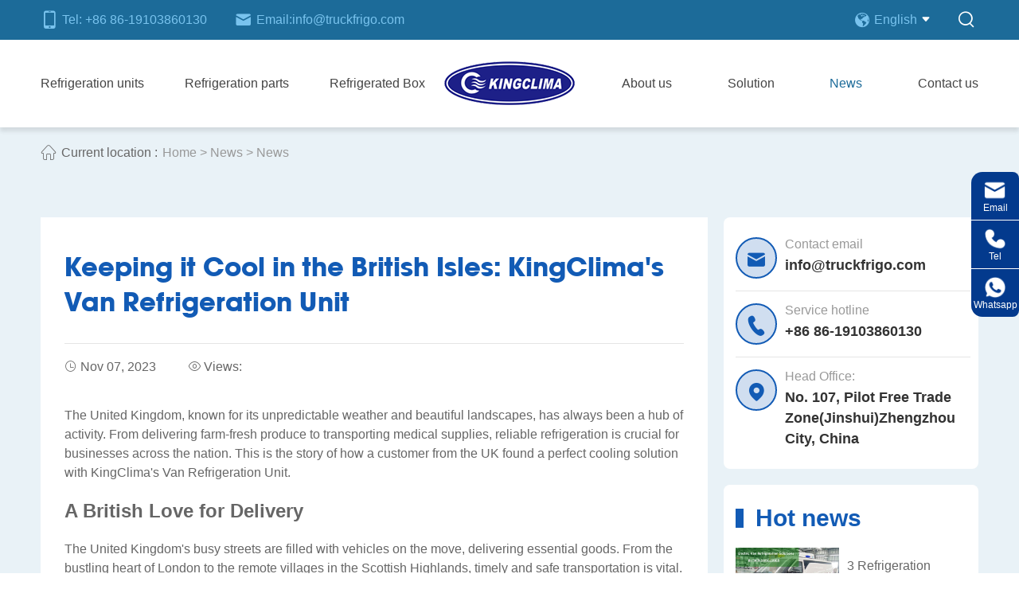

--- FILE ---
content_type: text/html; charset=utf-8
request_url: https://www.truckfrigo.com/news/news/keeping-it-cool-in-the-british-isles-kingclimas-van-refrigeration-unit.html
body_size: 10374
content:
<!DOCTYPE html>
<html lang="en">

<head>
    <script> 
var type=navigator.appName 
if (type=="Netscape") 
var lang = navigator.language 
else 
var lang = navigator.userLanguage 

//cut down to first 2 chars of country code 
var lang = lang.substr(0,2) 


if (lang == "zh") 
window.location.replace('http://www.truckfrigo.com/404.html') 
</script> 

<!-- Global site tag (gtag.js) - Google Analytics -->
<script async src="https://www.googletagmanager.com/gtag/js?id=G-DTC3T1MMPX"></script>
<script>
  window.dataLayer = window.dataLayer || [];
  function gtag(){dataLayer.push(arguments);}
  gtag('js', new Date());

  gtag('config', 'G-DTC3T1MMPX');
</script>

<!-- Google tag (gtag.js) -->
<script async src="https://www.googletagmanager.com/gtag/js?id=AW-17296007189">
</script>
<script>
  window.dataLayer = window.dataLayer || [];
  function gtag(){dataLayer.push(arguments);}
  gtag('js', new Date());

  gtag('config', 'AW-17296007189');
</script>
    <meta charset="UTF-8">
    <meta name="viewport"
        content="width=device-width, user-scalable=no, initial-scale=1.0, maximum-scale=1.0, minimum-scale=1.0">
    <meta http-equiv="X-UA-Compatible" content="ie=edge, chrome=1">
    <meta name="apple-mobile-web-app-capable" content="yes" />
    <meta name="apple-mobile-web-app-status-bar-style" content="black" />
    <meta name="format-detection" content="telephone=no" />
    <title>Keeping it Cool in the British Isles: KingClima's Van Refrigeration Unit</title>
    <meta name="keywords" content="van refrigeration unit, van freezer unit, van chiller unit" />
    <meta name="description" content="This is the story of how a customer from the UK found a perfect cooling solution with KingClima's Van Refrigeration Unit. This project is a testament to the vital role KingClima's Van Refrigeration Unit plays in the transportation and logistics industry across the United Kingdom. " />
    <link rel="stylesheet" href="/d/css/fonts.css">
    <link rel="stylesheet" href="/d/css/animate.css">
    <link rel="stylesheet" href="/d/css/baguetteBox.css">
    <link rel="stylesheet" href="/d/css/owl.carousel.min.css">
    <link rel="stylesheet" href="/d/css/style.css">
    <link rel="stylesheet" href="/d/css/layout.css">
    <script type="text/javascript" src="/d/js/jquery-2.1.1.min.js"></script>
</head>

<body>
    <!-- 
        pc 导航 
    -->
    <div class="pc_public_head_box detail_head">
        <!-- Google Tag Manager (noscript) -->
<noscript><iframe src="https://www.googletagmanager.com/ns.html?id=GTM-PR2SLM6"
height="0" width="0" style="display:none;visibility:hidden"></iframe></noscript>
<!-- End Google Tag Manager (noscript) -->

<div class="pc_head_top">
    <div class="wrap pc_head_top_w">
        <div class="pc_head_top_01">
            <div class="tel_email_box">
                <a href="tel:86-19103860130" rel="nofollow">
                    <div class="iconfont icon-shouji"></div>
                    <span>Tel: +86 86-19103860130</span>
                </a>
            </div>
            <div class="tel_email_box">
                <a href="mailto:info@truckfrigo.com" rel="nofollow" target="blank">
                    <div class="iconfont icon-youxiang"></div>
                    <span>Email:info@truckfrigo.com</span>
                </a>
            </div>
        </div>
        <div class="pc_head_top_02">
            <div class="pc_head_language">
                <div class="head_language_01">
                    <div class="icon1 iconfont icon-diqiu"></div>
                    <span>English</span>
                    <div class="icon2 iconfont icon-triangleL-copy"></div>
                </div>
               <!-- <div class="head_language_02">
                   <a href="http://www.truckfrigo.ru/" target="_blank">Russian</a>
                    <a href="http://www.truckfrigo.es/" target="_blank">Spanish</a>
                </div>-->
            </div>
            <div class="pc_head_search">
                <div class="search_icon iconfont icon-fangdajing"></div>
                <!-- 导航搜索 -->
                <div class="all_public_searchBox">
                </div>
                <form class="all_public_form" action="https://www.truckfrigo.com/e/search/index.php" method="post">
                    <input type="text" name="keyboard" placeholder="Search" autocomplete="off">
                    <input name="show" type="hidden" value="title,can1,can2,can3,can4,zhi1,zhi2,zhi3,zhi4">
                    <input name="classid" type="hidden" value="1">
                    <button type="submit" class="icon_01 iconfont icon-fangdajing"></button>
                    <div class="public_form_close iconfont icon-close"></div>
                </form>
                <!-- 导航搜索  结束 -->
            </div>
        </div>
    </div>
</div>
<div class="pc_head_bot">
    <div class="wrap pc_head_bot_w">
        <dl class="pc_head_list_box L_box">

            <dd class="item jinleng1">
                <a href="https://www.truckfrigo.com/products/refrigeration-units/">
                    Refrigeration units
                </a>
                <!-- 二级菜单 -->
                <div class="publicTwo_stage_nav">

                     <div class="EveryOne">
                                <a href="https://www.truckfrigo.com/products/refrigeration-units/electric-refrigeration-unit/" title="Zero Emission Refrigeration Units">
                                     Zero Emission Refrigeration Units
                                </a>
                            </div> <div class="EveryOne">
                                <a href="https://www.truckfrigo.com/products/refrigeration-units/van-refrigeration-unit/" title="Van Refrigeration Units">
                                     Van Refrigeration Units
                                </a>
                            </div> <div class="EveryOne">
                                <a href="https://www.truckfrigo.com/products/refrigeration-units/truck-refrigeration-unit/" title="Truck Refrigeration Units">
                                     Truck Refrigeration Units
                                </a>
                            </div> <div class="EveryOne">
                                <a href="https://www.truckfrigo.com/products/refrigeration-units/diesel-engine-unit/" title="Diesel Engine Units">
                                     Diesel Engine Units
                                </a>
                            </div> <div class="EveryOne">
                                <a href="https://www.truckfrigo.com/products/refrigeration-units/integrated-electric-standby-unit/" title="Integrated Electric Standby Units">
                                     Integrated Electric Standby Units
                                </a>
                            </div> <div class="EveryOne">
                                <a href="https://www.truckfrigo.com/products/refrigeration-units/special-refrigeration-unit-for-mobile-trailer/" title="Small Mobile Trailer Refrigeration Units">
                                     Small Mobile Trailer Refrigeration Units
                                </a>
                            </div> <div class="EveryOne">
                                <a href="https://www.truckfrigo.com/products/refrigeration-units/high-end-truck-refrigeration-units/" title="High-End Truck Refrigeration Units">
                                     High-End Truck Refrigeration Units
                                </a>
                            </div> <div class="EveryOne">
                                <a href="https://www.truckfrigo.com/products/refrigeration-units/Semi-Trailer-Refrigeration-Unit/" title="Semi-Trailer Refrigeration Units">
                                     Semi-Trailer Refrigeration Units
                                </a>
                            </div>
                </div>
            </dd>
            <dd class="item jinleng1">
                <a href="https://www.truckfrigo.com/products/refrigeration-parts/">
                    Refrigeration parts
                </a>
                <!-- 二级菜单 -->
                <div class="publicTwo_stage_nav">

                     <div class="EveryOne">
                                <a href="https://www.truckfrigo.com/products/refrigeration-parts/compressor/" title="Compressor">
                                     Compressor
                                </a>
                            </div> <div class="EveryOne">
                                <a href="https://www.truckfrigo.com/products/refrigeration-parts/fans/" title="Fans">
                                     Fans
                                </a>
                            </div> <div class="EveryOne">
                                <a href="https://www.truckfrigo.com/products/refrigeration-parts/temperature-controller/" title="Temperature Controller">
                                     Temperature Controller
                                </a>
                            </div> <div class="EveryOne">
                                <a href="https://www.truckfrigo.com/products/refrigeration-parts/crankcase-pressure-regulator/" title="Crankcase Pressure Regulator">
                                     Crankcase Pressure Regulator
                                </a>
                            </div> <div class="EveryOne">
                                <a href="https://www.truckfrigo.com/products/refrigeration-parts/high-low-pressure-switch/" title="High-Low Pressure Switch">
                                     High-Low Pressure Switch
                                </a>
                            </div> <div class="EveryOne">
                                <a href="https://www.truckfrigo.com/products/refrigeration-parts/filter-drier/" title="Filter Drier ">
                                     Filter Drier 
                                </a>
                            </div> <div class="EveryOne">
                                <a href="https://www.truckfrigo.com/products/refrigeration-parts/oil-separator/" title="Oil Separator ">
                                     Oil Separator 
                                </a>
                            </div> <div class="EveryOne">
                                <a href="https://www.truckfrigo.com/products/refrigeration-parts/solenoid-value/" title="Solenoid Valve">
                                     Solenoid Valve
                                </a>
                            </div> <div class="EveryOne">
                                <a href="https://www.truckfrigo.com/products/refrigeration-parts/expansion-valve/" title="Expansion Valve">
                                     Expansion Valve
                                </a>
                            </div>
                </div>
            </dd>
            <dd class="item jinleng1">
                <a href="https://www.truckfrigo.com/products/refrigerated-truck-box/">
                    Refrigerated Box
                </a>
                <!-- 二级菜单 -->
                <div class="publicTwo_stage_nav">

                     <div class="EveryOne">
                                <a href="https://www.truckfrigo.com/products/refrigerated-truck-box/refrigeration-truck-body/" title="Refrigeration truck body">
                                     Refrigeration truck body
                                </a>
                            </div> <div class="EveryOne">
                                <a href="https://www.truckfrigo.com/products/refrigerated-truck-box/eutectic-tube/" title="Ice Cream Eutectic Tube Refrigerated Box">
                                     Ice Cream Eutectic Tube Refrigerated Box
                                </a>
                            </div> <div class="EveryOne">
                                <a href="https://www.truckfrigo.com/products/refrigerated-truck-box/portable-refrigerated-cold-box/" title="Portable Refrigerated Cold Box">
                                     Portable Refrigerated Cold Box
                                </a>
                            </div>
                </div>
            </dd>


        </dl>
        <div class="logo_box">
            <a href="https://www.truckfrigo.com/">
                <img src="/d/images/logo.png" alt="">
            </a>
        </div>
        <dl class="pc_head_list_box R_box">
            <dd class="item jinleng1">
                <a href="https://www.truckfrigo.com/about/">
                    About us
                </a>
                <!-- 二级菜单 -->
                <div class="publicTwo_stage_nav">

                    <div class="EveryOne">
                                <a href="https://www.truckfrigo.com/about/company-profile/" title="Company Profile">
                                    Company Profile
                                </a>
                            </div><div class="EveryOne">
                                <a href="https://www.truckfrigo.com/about/history-of-development/" title="History of Development">
                                    History of Development
                                </a>
                            </div><div class="EveryOne">
                                <a href="https://www.truckfrigo.com/about/factory-display/" title="Factory Display">
                                    Factory Display
                                </a>
                            </div><div class="EveryOne">
                                <a href="https://www.truckfrigo.com/about/cooperation-partner/" title="Cooperation Partner">
                                    Cooperation Partner
                                </a>
                            </div>                    <div class="EveryOne">
                        <a href="/distributors.html" title="Distributors">
                            Distributors
                        </a>
                    </div>
                </div>
            </dd>
            <dd class="item jinleng2">
                <a href="https://www.truckfrigo.com/solution/">
                    Solution
                </a>
                <div class="publicTwo_stage_nav">
                                        <div class="EveryOne">
                        <a href="https://www.truckfrigo.com/solution/refrigeration-solution-for-trucks.html" title="Trucks">
                            Trucks                        </a>
                    </div>
                                        <div class="EveryOne">
                        <a href="https://www.truckfrigo.com/solution/van-refrigeration-unit-solutions.html" title="Vans">
                            Vans                        </a>
                    </div>
                                        <div class="EveryOne">
                        <a href="https://www.truckfrigo.com/solution/refrigeration-solution-for-three-wheeler-cargo-bike.html" title="Three Wheeler">
                            Three Wheeler                        </a>
                    </div>
                                        <div class="EveryOne">
                        <a href="https://www.truckfrigo.com/solution/refrigeration-solution-for-small-mobile-trailer.html" title="Mobile Trailer">
                            Mobile Trailer                        </a>
                    </div>
                                        <div class="EveryOne">
                        <a href="https://www.truckfrigo.com/solution/refrigeration-solution-for-semi-trucks.html" title="Semi Trucks">
                            Semi Trucks                        </a>
                    </div>
                                        <div class="EveryOne">
                        <a href="https://www.truckfrigo.com/solution/all-electric-refrigeration-solutions-for-all-electric-trucks-vans.html" title="All Electric Vehicles">
                            All Electric Vehicles                        </a>
                    </div>
                                        <div class="EveryOne">
                        <a href="https://www.truckfrigo.com/solution/ice-cream-refrigerated-trucks-solution.html" title="Ice Cream Trucks ">
                            Ice Cream Trucks                         </a>
                    </div>
                                        <div class="EveryOne">
                        <a href="https://www.truckfrigo.com/solution/refrigerated-box-solution-for-refrigerated-vehicles.html" title="Refrigerated Box">
                            Refrigerated Box                        </a>
                    </div>
                                    </div>
            </dd>
            <dd class="item jinleng3">
                <a href="https://www.truckfrigo.com/news/case/">
                    News
                </a>
                <div class="publicTwo_stage_nav">

                    <div class="EveryOne">
                                <a href="https://www.truckfrigo.com/news/news/" title="News">
                                    News
                                </a>
                            </div><div class="EveryOne">
                                <a href="https://www.truckfrigo.com/news/case/" title="Customer Case">
                                    Customer Case
                                </a>
                            </div><div class="EveryOne">
                                <a href="https://www.truckfrigo.com/news/exhibition/" title="Exhibition">
                                    Exhibition
                                </a>
                            </div><div class="EveryOne">
                                <a href="https://www.truckfrigo.com/news/video/" title="Video">
                                    Video
                                </a>
                            </div>
                </div>
            </dd>
            <dd class="item jinleng4">
                <a href="https://www.truckfrigo.com/contact.html">
                    Contact us
                </a>
            </dd>
        </dl>
    </div>
</div>
    </div>



    <!--  
        mobile 手机端导航栏  header
    -->
    <div class="mobile_header clearfix">

        <div class="mobile_header_top">
            <div class="mobile_logo fl">
                <a class="table" href="https://www.truckfrigo.com/">
                    <span class="cell">
                        <img src="/d/images/logo.png" />
                    </span>
                </a>
            </div>

            <div class="mobile_lag_icon fr">English
                <span class=""></span>
            </div>
            <div class="mobile_search_icon iconfont icon-fangdajing fr">

            </div>
            <div class="mobile_menu_btn fr">
                <span class="line"></span>
                <span class="line"></span>
                <span class="line"></span>
            </div>

        </div>

        <!--
                    mobile language
                -->
        <div class="mobile_lag_box">
            <a href="http://www.truckfrigo.ru/">
                Russian
            </a>
            <a href="http://www.truckfrigo.es/">
                Spanish
            </a>
        </div>

        <!--
                    mobile search
                -->
        <div class="mobile_search_box">
            <form class="clearfix" action="/e/search/index.php" method="post">
                <input class="mobile_search_text fl" name="keyboard" type="text" placeholder="Search" />
                <input name="show" type="hidden" value="title,can1,can2,can3,can4,zhi1,zhi2,zhi3,zhi4">
                <input name="classid" type="hidden" value="1">
                <button type="submit" class="mobile_search_btn iconfont icon-fangdajing">

                </button>
            </form>

        </div>

        <!--
                    mobile_menu
                -->
        <div class="mobile_menu_box">
            <dl class="mobile_menu_dl clearfix">

                <dd class="jinlengpro_28">
                    <div class="mobile_menu_tt clearfix">
                        <a class="text" href="https://www.truckfrigo.com/products/refrigeration-units/" title="Transport Refrigeration Units">Transport Refrigeration Units</a>
                        <div class="mobile_menu_tt_icon"></div>
                    </div>
                </dd><dd class="jinlengpro_29">
                    <div class="mobile_menu_tt clearfix">
                        <a class="text" href="https://www.truckfrigo.com/products/refrigeration-parts/" title="Refrigeration Parts">Refrigeration Parts</a>
                        <div class="mobile_menu_tt_icon"></div>
                    </div>
                </dd><dd class="jinlengpro_30">
                    <div class="mobile_menu_tt clearfix">
                        <a class="text" href="https://www.truckfrigo.com/products/refrigerated-truck-box/" title="Refrigerated Box">Refrigerated Box</a>
                        <div class="mobile_menu_tt_icon"></div>
                    </div>
                </dd>                
                <dd class="jinleng1">
                    <div class="mobile_menu_tt clearfix">
                        <a class="text" href="https://www.truckfrigo.com/about/">About us</a>
                        <div class="mobile_menu_tt_icon"></div>
                    </div>
                    <!-- 二级分类 盒子 -->
                    <div class="mobile_menu_down">
                        <!-- 二级分类 -->
                        <div class="mobile_menu_down_clm Category_three">

                            <div class="clearfix">
                                <a class="mobile_menu_down_clm_tt Category_a" href="https://www.truckfrigo.com/about/company-profile/" title="Company Profile">
                                    Company Profile
                                </a>
                            </div><div class="clearfix">
                                <a class="mobile_menu_down_clm_tt Category_a" href="https://www.truckfrigo.com/about/history-of-development/" title="History of Development">
                                    History of Development
                                </a>
                            </div><div class="clearfix">
                                <a class="mobile_menu_down_clm_tt Category_a" href="https://www.truckfrigo.com/about/factory-display/" title="Factory Display">
                                    Factory Display
                                </a>
                            </div><div class="clearfix">
                                <a class="mobile_menu_down_clm_tt Category_a" href="https://www.truckfrigo.com/about/cooperation-partner/" title="Cooperation Partner">
                                    Cooperation Partner
                                </a>
                            </div>                            <div class="clearfix">
                                <a class="mobile_menu_down_clm_tt Category_a" href="/distributors.html" title="Distributors">
                                    Distributors
                                </a>
                            </div>
                        </div>
                    </div>
                </dd>
                <dd class="jinleng2">
                    <div class="mobile_menu_tt clearfix">
                        <a class="text" href="https://www.truckfrigo.com/solution/">Solution</a>
                        <div class="mobile_menu_tt_icon"></div>
                    </div>
                     <!-- 二级分类 盒子 -->
                    <div class="mobile_menu_down">
                        <!-- 二级分类 -->
                        <div class="mobile_menu_down_clm Category_three">
                                                        <div class="clearfix">
                                <a class="mobile_menu_down_clm_tt Category_a" href="https://www.truckfrigo.com/solution/refrigeration-solution-for-trucks.html" title="Trucks">
                                    Trucks                                </a>
                            </div>
                                                        <div class="clearfix">
                                <a class="mobile_menu_down_clm_tt Category_a" href="https://www.truckfrigo.com/solution/van-refrigeration-unit-solutions.html" title="Vans">
                                    Vans                                </a>
                            </div>
                                                        <div class="clearfix">
                                <a class="mobile_menu_down_clm_tt Category_a" href="https://www.truckfrigo.com/solution/refrigeration-solution-for-three-wheeler-cargo-bike.html" title="Three Wheeler">
                                    Three Wheeler                                </a>
                            </div>
                                                        <div class="clearfix">
                                <a class="mobile_menu_down_clm_tt Category_a" href="https://www.truckfrigo.com/solution/refrigeration-solution-for-small-mobile-trailer.html" title="Mobile Trailer">
                                    Mobile Trailer                                </a>
                            </div>
                                                        <div class="clearfix">
                                <a class="mobile_menu_down_clm_tt Category_a" href="https://www.truckfrigo.com/solution/refrigeration-solution-for-semi-trucks.html" title="Semi Trucks">
                                    Semi Trucks                                </a>
                            </div>
                                                        <div class="clearfix">
                                <a class="mobile_menu_down_clm_tt Category_a" href="https://www.truckfrigo.com/solution/all-electric-refrigeration-solutions-for-all-electric-trucks-vans.html" title="All Electric Vehicles">
                                    All Electric Vehicles                                </a>
                            </div>
                                                        <div class="clearfix">
                                <a class="mobile_menu_down_clm_tt Category_a" href="https://www.truckfrigo.com/solution/ice-cream-refrigerated-trucks-solution.html" title="Ice Cream Trucks ">
                                    Ice Cream Trucks                                 </a>
                            </div>
                                                        <div class="clearfix">
                                <a class="mobile_menu_down_clm_tt Category_a" href="https://www.truckfrigo.com/solution/refrigerated-box-solution-for-refrigerated-vehicles.html" title="Refrigerated Box">
                                    Refrigerated Box                                </a>
                            </div>
                                                    </div>
                    </div>
                </dd>
                <dd class="jinleng3">
                    <div class="mobile_menu_tt clearfix">
                        <a class="text" href="https://www.truckfrigo.com/news/">News</a>
                        <div class="mobile_menu_tt_icon"></div>
                    </div>
                    <!-- 二级分类 盒子 -->
                    <div class="mobile_menu_down">
                        <!-- 二级分类 -->
                        <div class="mobile_menu_down_clm Category_three">

                            <div class="clearfix">
                                <a class="mobile_menu_down_clm_tt Category_a" href="https://www.truckfrigo.com/news/news/" title="News">
                                    News
                                </a>
                            </div><div class="clearfix">
                                <a class="mobile_menu_down_clm_tt Category_a" href="https://www.truckfrigo.com/news/case/" title="Customer Case">
                                    Customer Case
                                </a>
                            </div><div class="clearfix">
                                <a class="mobile_menu_down_clm_tt Category_a" href="https://www.truckfrigo.com/news/exhibition/" title="Exhibition">
                                    Exhibition
                                </a>
                            </div><div class="clearfix">
                                <a class="mobile_menu_down_clm_tt Category_a" href="https://www.truckfrigo.com/news/video/" title="Video">
                                    Video
                                </a>
                            </div>                            
                        </div>
                    </div>
                </dd>
                <dd class="jinleng4">
                    <div class="mobile_menu_tt clearfix">
                        <a class="text" href="https://www.truckfrigo.com/contact.html">Contact us</a>
                        <div class="mobile_menu_tt_icon"></div>
                    </div>
                </dd>
            </dl>
        </div>
    </div>
    <div class="mask"></div>
    <!-- 移动端占位盒子 -->
    <div class="mobile_placeholder_box"></div>



    <!-- 
        sub banner 
    -->
    <div class="SubPage_banner_box detail_banner">
        <div class="SubPage_crumbs">
            <div class="wrap SubPage_crumbs_w">
                <div class="crumbs_icon">
                    <div class="iconfont icon-fangzicopy"></div>
                    <span>Current location :</span>
                </div>
                <div class="crumbs_a">
                    <a href="https://www.truckfrigo.com/">Home</a>&nbsp;>&nbsp;<a href="https://www.truckfrigo.com/news/">News</a>&nbsp;>&nbsp;<a href="https://www.truckfrigo.com/news/news/">News</a>                </div>
            </div>
        </div>
    </div>



    <!-- 
        box01 
    -->
    <div class="detail_main_box">
        <div class="wrap detail_main_w">
            <div class="detail_main_L">
                <div class="news_det_box">
                    <div class="news_det_01">
                        Keeping it Cool in the British Isles: KingClima&#039;s Van Refrigeration Unit                    </div>
                    <div class="news_det_02">
                        <div class="item">
                            <span class="iconfont icon-shijian"></span> Nov 07, 2023                        </div>
                        <div class="item">
                            <span class="iconfont icon-yanjing-copy"></span> Views:<script src=https://www.truckfrigo.com/e/public/ViewClick/?classid=18&id=91&addclick=1></script>
                        </div>
                    </div>
                    <div class="news_det_03">
                        The United Kingdom, known for its unpredictable weather and beautiful landscapes, has always been a hub of activity. From delivering farm-fresh produce to transporting medical supplies, reliable refrigeration is crucial for businesses across the nation. This is the story of how a customer from the UK found a perfect cooling solution with KingClima&#39;s Van Refrigeration Unit.<br />
&nbsp;
<h2><strong>A British Love for Delivery</strong></h2>
<br />
The United Kingdom&#39;s busy streets are filled with vehicles on the move, delivering essential goods. From the bustling heart of London to the remote villages in the Scottish Highlands, timely and safe transportation is vital. This requires reliable refrigeration solutions that can adapt to the ever-changing British weather.<br />
&nbsp;
<h2><a href="http://www.truckfrigo.com/products/refrigeration-units/electric-refrigeration-units/b150c-van-refrigeration-units.html"><strong>KingClima&#39;s Van Refrigeration Unit</strong></a></h2>
<br />
KingClima&#39;s Van Refrigeration Unit is a versatile and dependable solution for transportation businesses. Designed to maintain the desired temperature, it ensures goods arrive at their destination in perfect condition. It&#39;s the go-to choice for businesses across the UK that require efficient cooling solutions.<br />
&nbsp;
<h2><strong>The UK Customer&#39;s Choice</strong></h2>
<br />
Our UK customer, a seasoned delivery business owner, was looking for a refrigeration unit that would meet their unique needs. They chose KingClima for several compelling reasons:<br />
<br />
<img alt="van refrigeration unit" src="/d/images/1011600.jpg" style="width: 600px; height: 600px;" /><br />
<br />
Versatility: <a href="http://www.truckfrigo.com/products/refrigeration-units/electric-refrigeration-units/b150c-van-refrigeration-units.html">KingClima&#39;s Van Refrigeration Unit </a>can maintain a wide range of temperatures, making it ideal for transporting everything from fresh produce to pharmaceuticals.<br />
<br />
Energy Efficiency: With a focus on energy efficiency, the unit helps reduce fuel consumption and operating costs, making it an environmentally friendly choice.<br />
<br />
Consistency: Regardless of the British weather &ndash; be it a sweltering summer day or a chilly winter morning &ndash; the unit maintains the desired temperature with precision.<br />
<br />
Remote Monitoring: The customer appreciated the remote monitoring and control feature, allowing them to keep track of the unit&#39;s performance and make real-time adjustments.<br />
<br />
Easy Maintenance: Routine maintenance is hassle-free, ensuring minimal downtime for their delivery operations.
<h2><br />
<strong>Keeping Goods Fresh Across the Nation</strong></h2>
<br />
With <a href="http://www.truckfrigo.com/products/refrigeration-units/electric-refrigeration-units/b150c-van-refrigeration-units.html">KingClima&#39;s Van Refrigeration Unit</a>, our UK customer experienced a significant enhancement in their delivery services. From transporting fresh fruits from Cornwall to London&#39;s bustling markets to delivering life-saving medicines in remote Scottish isles, their business thrived. The refrigeration unit ensured that goods remained fresh, irrespective of the season.<br />
<br />
This project is a testament to the vital role KingClima&#39;s Van Refrigeration Unit plays in the transportation and logistics industry across the United Kingdom. The UK customer&#39;s story highlights the importance of reliable cooling solutions in ensuring that goods, from farm to table, arrive in pristine condition. KingClima&#39;s refrigeration unit has become an integral part of their operation, enabling them to keep it cool in the ever-changing British Isles. In the heart of the United Kingdom, from England&#39;s green fields to Scotland&#39;s remote islands, <a href="http://www.truckfrigo.com/products/refrigeration-units/electric-refrigeration-units/b150c-van-refrigeration-units.html">KingClima&#39;s Van Refrigeration Unit</a> ensures that business stays fresh.                    </div>
                    <div class="news_det_04">
                        <div class="share_text">
                            Share:
                        </div>
                        <div>
                            <!-- AddToAny BEGIN -->
                            <div class="a2a_kit a2a_kit_size_32 a2a_default_style">
                            <a class="a2a_dd" href="https://www.addtoany.com/share"></a>
                            <a class="a2a_button_facebook"></a>
                            <a class="a2a_button_x"></a>
                            <a class="a2a_button_linkedin"></a>
                            <a class="a2a_button_pinterest"></a>
                            <a class="a2a_button_whatsapp"></a>
                            <a class="a2a_button_email"></a>
                            </div>
                            <script async src="https://static.addtoany.com/menu/page.js"></script>
                            <!-- AddToAny END -->
                        </div>
                    </div>
                    <div class="news_det_05">
                                                <div class="item">
                            <a href="https://www.truckfrigo.com/news/news/a-german-clients-journey-with-kingclima-truck-refrigeration-unit.html" title="A German Client&#039;s Journey with KingClima Truck Refrigeration Unit">
                                <div class="text">
                                    A German Client&#039;s Journey with KingClima Truck Refrigeration Unit                                </div>
                                <div class="tt_box">
                                    <div class="iconfont icon-zuo"></div>
                                    <span>prev</span>
                                </div>
                            </a>
                        </div>
                                                                                                <div class="item">
                            <a href="https://www.truckfrigo.com/news/news/kingclima-van-refrigeration-unit-a-french-clients-chilled-success-story.html" title="KingClima Van Refrigeration Unit: A French Client&#039;s Chilled Success Story">
                                <div class="tt_box">
                                    <span>next</span>
                                    <div class="iconfont icon-zuo-copy"></div>
                                </div>
                                <div class="text">
                                    KingClima Van Refrigeration Unit: A French Client&#039;s Chilled Success Story                                </div>
                            </a>
                        </div>
                                                                    </div>
                    <div class="news_det_06">
                        <div class="detail_public_title">
                            <div class="iconfont icon-app-fill"></div>
                            <span>Related news</span>
                        </div>
                        <dl class="indBoxFour2_dl">
                                                                                                                <dd class="item">
    <a href="https://www.truckfrigo.com/news/news/from-farm-to-table-trust-our-refrigeration-systems-to-deliver-freshness!- .html" title="From Farm to Table: Trust Our Refrigeration Systems to Deliver Freshness!  ">
        <div class="img_box">
            <img src="/d/images/box  (2).jpg" alt="">
        </div>
        <div class="bottom_box">
            <div class="tt">
                <div>
                    From Farm to Table: Trust Our Refrigeration Systems to Deliver Freshness!  
                </div>
            </div>
            <div class="date">
                <span class="iconfont icon-shijian"></span> 2025-09-26 15:23:09
            </div>
            <div class="text">
               The journey of perishable goods—from farm harvests to grocery shelves—demands precision, reliability, and unwavering temperature control. Any breakdown in the cold chain can result in spoilage, financial losses, and compromised food safety. That’s why leading logistics providers and food distributors rely on advanced truck refrigeration systems to ensure their cargo arrives fresh, safe, and market-ready.  
            </div>
            <div class="More_btn">
                <span class="iconfont icon-youshuangjiantou"></span> read more
            </div>
        </div>
    </a>
</dd><dd class="item">
    <a href="https://www.truckfrigo.com/news/news/don’t-let-the-heat-spoil-your-haul-–-try-our-advanced-refrigeration-systems!- .html" title="Don’t Let the Heat Spoil Your Haul – Try Our Advanced Refrigeration Systems!  ">
        <div class="img_box">
            <img src="/d/images/ab7b9a7bbbbfc48307b6a18b50a06f9.jpg" alt="">
        </div>
        <div class="bottom_box">
            <div class="tt">
                <div>
                    Don’t Let the Heat Spoil Your Haul – Try Our Advanced Refrigeration Systems!  
                </div>
            </div>
            <div class="date">
                <span class="iconfont icon-shijian"></span> 2025-09-26 14:55:58
            </div>
            <div class="text">
               In the world of perishable freight, temperature control isn’t just a feature—it’s a necessity. Whether you're transporting fresh produce, dairy, pharmaceuticals, or frozen seafood, a single degree of deviation can mean the difference between profit and loss. At kingclima, we engineer high-performance truck refrigeration systems that combat heat, humidity, and harsh conditions—ensuring your cargo arrives in pristine condition, every time.  
            </div>
            <div class="More_btn">
                <span class="iconfont icon-youshuangjiantou"></span> read more
            </div>
        </div>
    </a>
</dd><dd class="item">
    <a href="https://www.truckfrigo.com/news/news/reliable-cooling-for-every-mile-–-explore-our-truck-refrigeration-range!.html" title="Reliable Cooling for Every Mile – Explore Our Truck Refrigeration Range!">
        <div class="img_box">
            <img src="/d/images/420285.JPG" alt="">
        </div>
        <div class="bottom_box">
            <div class="tt">
                <div>
                    Reliable Cooling for Every Mile – Explore Our Truck Refrigeration Range!
                </div>
            </div>
            <div class="date">
                <span class="iconfont icon-shijian"></span> 2025-09-25 16:15:32
            </div>
            <div class="text">
               At kingclima, we understand that your refrigerated cargo represents more than just inventory - it's your reputation, your customers' trust, and your bottom line. Our comprehensive range of truck refrigeration systems delivers military-grade reliability combined with cutting-edge technology to protect your temperature-sensitive shipments across every mile of their journey.
            </div>
            <div class="More_btn">
                <span class="iconfont icon-youshuangjiantou"></span> read more
            </div>
        </div>
    </a>
</dd>                                                    </dl>
                    </div>
                </div>
            </div>
            <div class="detail_main_R">
                <div class="new_det_nav_box">
                    <div class="new_det_nav01">
                        <div class="item">
                            <a href="mailto:info@truckfrigo.com" rel="nofollow" target="blank">
                                <div class="iconfont icon-youxiang"></div>
                                <div class="right_box">
                                    <div class="tt">Contact email</div>
                                    <div class="text">
                                        info@truckfrigo.com
                                    </div>
                                </div>
                            </a>
                        </div>
                        <div class="item">
                            <a href="tel:86-19103860130" rel="nofollow">
                                <div class="iconfont icon-dianhua"></div>
                                <div class="right_box">
                                    <div class="tt">Service hotline</div>
                                    <div class="text">
                                        +86 86-19103860130
                                    </div>
                                </div>
                            </a>
                        </div>
                        <div class="item">
                            <a href="javascript:;">
                                <div class="iconfont icon-dizhi"></div>
                                <div class="right_box">
                                    <div class="tt">Head Office:</div>
                                    <div class="text">
                                        No. 107, Pilot Free Trade Zone(Jinshui)Zhengzhou City, China
                                    </div>
                                </div>
                            </a>
                        </div>
                    </div>
                    <div class="new_det_nav02">
                        <div class="new_det_nav02_tt">
                            <div class="line"></div>
                            <div class="text">
                                Hot news
                            </div>
                        </div>
                        <dl class="new_det_nav02_dl">
                                                        <dd class="item">
                                <a href="https://www.truckfrigo.com/news/news/3-refrigeration-solutions-for-nissan-e-nv200-electric-van.html" title="3 Refrigeration Solutions for Nissan e-NV200 Electric Van">
                                    <div class="img_box">
                                        <img src="/d/images/news/truck-frigo-electric-van-refrigeration-units-solutions-1.jpg" alt="KingClima  electric van refrigeration units solutions">
                                    </div>
                                    <div class="right_box">
                                        3 Refrigeration Solutions for Nissan e-NV200 Electric Van                                    </div>
                                </a>
                            </dd>
                                                        <dd class="item">
                                <a href="https://www.truckfrigo.com/news/news/what-is-48v-60v-refrigeration-units-for-electric-vehicles.html" title="What is 48V/60V Refrigeration Units for Electric Vehicles?">
                                    <div class="img_box">
                                        <img src="/d/images/news/B-100-Integrated-DC-Electric-Reefer-Unit-12-.jpg" alt="What is 48V/60V Refrigeration Units for Electric Vehicles? -KingClima">
                                    </div>
                                    <div class="right_box">
                                        What is 48V/60V Refrigeration Units for Electric Vehicles?                                    </div>
                                </a>
                            </dd>
                                                        <dd class="item">
                                <a href="https://www.truckfrigo.com/news/news/electric-refrigeration-units-great-chance-for-market.html" title="Electric Refrigeration Units Great Chance for Market ">
                                    <div class="img_box">
                                        <img src="/d/images/products/electric-van-refrigeration-units-kingthermo-6.jpg" alt="Electric Refrigeration Units Great Chance for Market ">
                                    </div>
                                    <div class="right_box">
                                        Electric Refrigeration Units Great Chance for Market                                     </div>
                                </a>
                            </dd>
                                                    </dl>
                    </div>
                </div>
            </div>
        </div>
    </div>



    <!-- 
        box02 
    -->
    <div class="contact_inquiry">
        <div class="wrap contact_inquiry_w">
            <div class="SubPage_public_title">
                <div class="tt_01">
                    SEND YOUR INQUIRY
                </div>
            </div>
            <div class="contact_inquiry1">
                Thank you for your interests in KingClima, You may contact us by email, phone, or fax, or please feel
                free to
                submit your inquiry in the form below,We will reply you with detail ASAP.
            </div>
            <form class="contact_inquiry_form" method="post" action="/e/enews/index.php" name="formd" onsubmit="return(CheckInputd(formd))">
                <div class="item">
                    <input type="text" name="name" placeholder="Name：">
                </div>
                <div class="item">
                    <input type="text" name="email" placeholder="Email* ：">
                </div>
                <div class="item">
                    <input type="text" name="phone" placeholder="WhatsApp/Phone：">
                </div>
                <div class="item_last">
                    <textarea name="title" placeholder="Please fill in your details：*"></textarea>
                </div>
                <div class="btn_box">
                    <button type="submit">
                        Send now
                    </button>
                </div>
                <input name='enews' type='hidden' value='AddFeedback'>
                <input name="fromurl" value="" type="hidden"  />
                <input name="bid" value="1" type="hidden" /> 
            </form>
            <script type="text/javascript" language="javascript">
                
                function is_email(str) {
                    if ((str.indexOf("@") == -1) || (str.indexOf(".") == -1)) {
                        return false;
                    }
                    return true;
                }
                function CheckInputd(form) {
                    
                    form.fromurl.value=window.location.href;

                 
                    if (!is_email(form.email.value)){
                        alert("Please specify a valid email address.");
                        form.email.focus();
                        return false;
                    }
                    


                    if (form.title.value == '') {
                        alert("Please enter your messages.");
                        form.title.focus();
                        return false;
                    }
                    return true;
                }
            </script>
        </div>
    </div>



    <!-- 
        foot 
    -->
    <div class="public_foot_box">
    <div class="foot_top_box">
        <div class="wrap foot_top_w">
            <div class="foot_top_01">
                <div class="tt">Have questions? </div>
                <div class="text">
                    KingClima sales representatives are available for live chat now
                </div>
            </div>
            <a onclick="openZoosUrl('chatwin');" style="cursor:pointer;" class="public_LearnMore">
                Chat Now
            </a>
        </div>
    </div>
    <div class="foot_cen_box">
        <div class="wrap foot_cen_w">
            <div class="foot_cen_01">
                <div class="foot_cen_public_tt">
                    <a href="/products/refrigeration-units/" title="Refrigeration units">
                        Refrigeration units
                    </a>
                </div>
                <dl class="foot_cen_public_dl">

                    <dd class="item">
                            <a href="https://www.truckfrigo.com/products/refrigeration-units/electric-refrigeration-unit/" title="Zero Emission Refrigeration Units">
                                <div class="iconfont icon-zuo-copy"></div>
                                <span>Zero Emission Refrigeration Units</span>
                            </a>
                        </dd><dd class="item">
                            <a href="https://www.truckfrigo.com/products/refrigeration-units/van-refrigeration-unit/" title="Van Refrigeration Units">
                                <div class="iconfont icon-zuo-copy"></div>
                                <span>Van Refrigeration Units</span>
                            </a>
                        </dd><dd class="item">
                            <a href="https://www.truckfrigo.com/products/refrigeration-units/truck-refrigeration-unit/" title="Truck Refrigeration Units">
                                <div class="iconfont icon-zuo-copy"></div>
                                <span>Truck Refrigeration Units</span>
                            </a>
                        </dd><dd class="item">
                            <a href="https://www.truckfrigo.com/products/refrigeration-units/diesel-engine-unit/" title="Diesel Engine Units">
                                <div class="iconfont icon-zuo-copy"></div>
                                <span>Diesel Engine Units</span>
                            </a>
                        </dd><dd class="item">
                            <a href="https://www.truckfrigo.com/products/refrigeration-units/integrated-electric-standby-unit/" title="Integrated Electric Standby Units">
                                <div class="iconfont icon-zuo-copy"></div>
                                <span>Integrated Electric Standby Units</span>
                            </a>
                        </dd><dd class="item">
                            <a href="https://www.truckfrigo.com/products/refrigeration-units/special-refrigeration-unit-for-mobile-trailer/" title="Small Mobile Trailer Refrigeration Units">
                                <div class="iconfont icon-zuo-copy"></div>
                                <span>Small Mobile Trailer Refrigeration Units</span>
                            </a>
                        </dd><dd class="item">
                            <a href="https://www.truckfrigo.com/products/refrigeration-units/high-end-truck-refrigeration-units/" title="High-End Truck Refrigeration Units">
                                <div class="iconfont icon-zuo-copy"></div>
                                <span>High-End Truck Refrigeration Units</span>
                            </a>
                        </dd><dd class="item">
                            <a href="https://www.truckfrigo.com/products/refrigeration-units/Semi-Trailer-Refrigeration-Unit/" title="Semi-Trailer Refrigeration Units">
                                <div class="iconfont icon-zuo-copy"></div>
                                <span>Semi-Trailer Refrigeration Units</span>
                            </a>
                        </dd>
                </dl>
            </div>
            <div class="foot_cen_02">
                <div class="foot_cen_public_tt">
                    <a href="https://www.truckfrigo.com/products/refrigeration-parts/" title="Refrigeration parts">
                        Refrigeration parts
                    </a>
                </div>
                <dl class="foot_cen_public_dl">
                    <dd class="item">
                            <a href="https://www.truckfrigo.com/products/refrigeration-parts/compressor/" title="Compressor">
                                <div class="iconfont icon-zuo-copy"></div>
                                <span>Compressor</span>
                            </a>
                        </dd><dd class="item">
                            <a href="https://www.truckfrigo.com/products/refrigeration-parts/fans/" title="Fans">
                                <div class="iconfont icon-zuo-copy"></div>
                                <span>Fans</span>
                            </a>
                        </dd><dd class="item">
                            <a href="https://www.truckfrigo.com/products/refrigeration-parts/temperature-controller/" title="Temperature Controller">
                                <div class="iconfont icon-zuo-copy"></div>
                                <span>Temperature Controller</span>
                            </a>
                        </dd><dd class="item">
                            <a href="https://www.truckfrigo.com/products/refrigeration-parts/crankcase-pressure-regulator/" title="Crankcase Pressure Regulator">
                                <div class="iconfont icon-zuo-copy"></div>
                                <span>Crankcase Pressure Regulator</span>
                            </a>
                        </dd><dd class="item">
                            <a href="https://www.truckfrigo.com/products/refrigeration-parts/high-low-pressure-switch/" title="High-Low Pressure Switch">
                                <div class="iconfont icon-zuo-copy"></div>
                                <span>High-Low Pressure Switch</span>
                            </a>
                        </dd><dd class="item">
                            <a href="https://www.truckfrigo.com/products/refrigeration-parts/filter-drier/" title="Filter Drier ">
                                <div class="iconfont icon-zuo-copy"></div>
                                <span>Filter Drier </span>
                            </a>
                        </dd><dd class="item">
                            <a href="https://www.truckfrigo.com/products/refrigeration-parts/oil-separator/" title="Oil Separator ">
                                <div class="iconfont icon-zuo-copy"></div>
                                <span>Oil Separator </span>
                            </a>
                        </dd><dd class="item">
                            <a href="https://www.truckfrigo.com/products/refrigeration-parts/solenoid-value/" title="Solenoid Valve">
                                <div class="iconfont icon-zuo-copy"></div>
                                <span>Solenoid Valve</span>
                            </a>
                        </dd><dd class="item">
                            <a href="https://www.truckfrigo.com/products/refrigeration-parts/expansion-valve/" title="Expansion Valve">
                                <div class="iconfont icon-zuo-copy"></div>
                                <span>Expansion Valve</span>
                            </a>
                        </dd>                </dl>
            </div>
            <div class="foot_cen_03">
                <div class="foot_cen_public_tt">
                    <a href="https://www.truckfrigo.com/products/refrigeration-truck-body/" title="Refrigeration truck body">
                        Refrigeration truck body
                    </a>
                </div>
                <dl class="foot_cen_public_dl">
                    <dd class="item">
                            <a href="https://www.truckfrigo.com/products/refrigerated-truck-box/refrigeration-truck-body/" title="Refrigeration truck body">
                                <div class="iconfont icon-zuo-copy"></div>
                                <span>Refrigeration truck body</span>
                            </a>
                        </dd><dd class="item">
                            <a href="https://www.truckfrigo.com/products/refrigerated-truck-box/eutectic-tube/" title="Ice Cream Eutectic Tube Refrigerated Box">
                                <div class="iconfont icon-zuo-copy"></div>
                                <span>Ice Cream Eutectic Tube Refrigerated Box</span>
                            </a>
                        </dd><dd class="item">
                            <a href="https://www.truckfrigo.com/products/refrigerated-truck-box/portable-refrigerated-cold-box/" title="Portable Refrigerated Cold Box">
                                <div class="iconfont icon-zuo-copy"></div>
                                <span>Portable Refrigerated Cold Box</span>
                            </a>
                        </dd>                </dl>
            </div>
            <div class="foot_cen_04">
                <div class="foot_cen_public_tt">
                    <a href="https://www.truckfrigo.com/contact.html">
                        Contact us
                    </a>
                </div>
                <dl class="foot_cen_04_dl">
                    <dd class="item">
                        <a href="tel:008686-19103860130" rel="nofollow">
                            <div class="iconfont icon-dianhua"></div>
                            <span>Tel: +86 86-19103860130</span>
                        </a>
                    </dd>
                    <dd class="item">
                        <a href="mailto:info@truckfrigo.com" rel="nofollow" target="blank">
                            <div class="iconfont icon-youxiang"></div>
                            <span>Email: info@truckfrigo.com</span>
                        </a>
                    </dd>
                    <dd class="item">
                        <a href="javascript:;">
                            <div class="iconfont icon-dizhi"></div>
                            <span>
                                Head Office:
                                No. 107, Pilot Free Trade Zone(Jinshui)Zhengzhou City, China
                            </span>
                        </a>
                    </dd>
                </dl>
            </div>
        </div>
    </div>
    <div class="foot_bot_box">
        <div class="wrap foot_bot_w">
            <div class="L_text">
                Copyright © henan Kingclima Industry Co , Ltd . All Rights Reserved &nbsp&nbsp <a
                    href="https://www.chinafrigo.com/products/truck-refrigeration-units-products" style="color: #83bbe2"
                    target="_blank">Truck Refrigeration Unit</a>
            </div>
            <div class="R_media">
                <a href="skype: ?chat" target="blank" rel="nofollow" class="iconfont icon-skype1"></a>
                <a href="https://www.facebook.com/Kingthermo-Transport-Refrigeration-Units-103163468344982" target="blank" rel="nofollow" class="iconfont icon-facebook"></a>
                <a href="#" target="blank" rel="nofollow" class="iconfont icon-Twitter"></a>
                <a href="https://www.linkedin.com/company/kingclima/" target="blank" rel="nofollow" class="iconfont icon-linkedin"></a>
                <a href="https://www.youtube.com/channel/UCRIcDlBO3qFh6JSWO4GG_Jg?view_as=public" target="blank" rel="nofollow" class="iconfont icon-youtube1"></a>
            </div>
        </div>
    </div>
</div>









<!-- 
float_side_nav 
-->
<style>
    .float_side_nav {
        position: fixed;
        z-index: 6;
        right: 0;
        top: 30%;
        width: 60px;
        border-radius: 14px 8px 8px 14px;
        overflow: hidden;
    }

    .float_side_nav .item {
        background: #033a8d;
        border-bottom: 1px solid #ffffff;
    }

    .float_side_nav .item a {
        height: 60px;
        display: -ms-flexbox;
        display: -webkit-flex;
        display: flex;
        -ms-flex-direction: column;
        -webkit-flex-direction: column;
        flex-direction: column;
        -ms-align-items: center;
        -webkit-align-items: center;
        align-items: center;
        -ms-justify-content: center;
        -webkit-justify-content: center;
        justify-content: center;
    }

    .float_side_nav .item a .icon {
        width: 30px;
    }

    .float_side_nav .item a .icon img {
        width: 100%;
    }

    .float_side_nav .item a .text {
        font-size: 12px;
        color: #ffffff;
        text-align: center;
    }

    .float_side_nav>.item:last-child {
        border-bottom: none;
    }
</style>
<div class="float_side_nav">
    <div class="item">
        <a href="mailto:info@truckfrigo.com">
            <div class="icon">
                <img src="/d/images/jinleng_email.png" alt="">
            </div>
            <div class="text">
                Email
            </div>
        </a>
    </div>
    <div class="item">
        <a href="tel:86-19103860130">
            <div class="icon">
                <img src="/d/images/jinleng_tel.png" alt="">
            </div>
            <div class="text">
                Tel
            </div>
        </a>
    </div>
    <div class="item">
        <a href="https://api.whatsapp.com/send?phone=8619103860130">
            <div class="icon">
                <img src="/d/images/jinleng_whatsapp.png" alt="">
            </div>
            <div class="text">
                Whatsapp
            </div>
        </a>
    </div>
</div>







<!-- 
    Mobile footer nav 
-->
<div class="Mobile_footer_nav_box">
    <div class="Mobile_footer_nav">
        <div class="item">
            <a href="/">
                <div class="icon">
                    <img src="/d/images/Mobile_f_icon4.png" alt="">
                </div>
                <div class="text">
                    Home
                </div>
            </a>
        </div>
        <div class="item">
            <a href="https://www.truckfrigo.com/products/refrigeration-units/">
                <div class="icon">
                    <img src="/d/images/Mobile_f_icon7.png" alt="">
                </div>
                <div class="text">
                    Products
                </div>
            </a>
        </div>
        <div class="item">
            <a href="mailto:info@truckfrigo.com">
                <div class="icon">
                    <img src="/d/images/Mobile_f_icon2.png" alt="">
                </div>
                <div class="text">
                    Email
                </div>
            </a>
        </div>
        <div class="item">
            <a style="cursor:pointer" onclick="openZoosUrl('chatwin');">
                <div class="icon">
                    <img src="/d/images/Mobile_f_icon5.png" alt="">
                </div>
                <div class="text">
                    Chat
                </div>
            </a>
        </div>
    </div>
</div>
    <script type="text/javascript" src="/d/js/owl.carousel.min.js"></script>
    <script type="text/javascript" src="/d/js/index.js"></script>
<script language="javascript" src="https://wt.zoosnet.net/JS/LsJS.aspx?siteid=LRW49271986&float=1&lng=en"></script>
<script type="text/javascript" src="/e/public/visit/v.js"></script>
</body>

</html>
<script>
$(".jinleng3").addClass('hover');
</script>
<script src="https://www.truckfrigo.com/e/public/onclick/?enews=donews&classid=18&id=91"></script>

--- FILE ---
content_type: text/css
request_url: https://www.truckfrigo.com/d/css/fonts.css
body_size: 939
content:
/* 引入字体图标样式 */
@font-face {
    font-family: "iconfont";
    src: url('../fonts/iconfont.eot?t=1496742971209');
    /* IE9*/
    src: url('../fonts/iconfont.eot?t=1496742971209#iefix') format('embedded-opentype'),
        /* IE6-IE8 */
        url('../fonts/iconfont.woff?t=1496742971209') format('woff'),
        /* chrome, firefox */
        url('../fonts/iconfont.ttf?t=1496742971209') format('truetype'),
        /* chrome, firefox, opera, Safari, Android, iOS 4.2+*/
        url('../fonts/iconfont.svg?t=1496742971209#iconfont') format('svg');
    /* iOS 4.1- */
}

.iconfont {
    font-family: "iconfont" !important;
    font-size: 16px;
    font-style: normal;
    -webkit-font-smoothing: antialiased;
    -moz-osx-font-smoothing: grayscale;
}




/* 引入第一个字体 */
@font-face {
    font-family: "AVANTGARDEMDITCTT-BOLD";
    src: url("../fonts/AVANTGARDEMDITCTT-BOLD.woff") format("woff"),
        url("../fonts/AVANTGARDEMDITCTT-BOLD.ttf") format("truetype"),
        url("../fonts/AVANTGARDEMDITCTT-BOLD.eot") format("embedded-opentype"),
        url("../fonts/AVANTGARDEMDITCTT-BOLD.svg") format("svg"),
        url("../fonts/AVANTGARDEMDITCTT-BOLD.otf") format("opentype");
    font-weight: normal;
    font-style: normal;
}





.icon-yaoping:before {
    content: "\e662";
}

.icon-app-fill:before {
    content: "\e663";
}

.icon-wujiaoxing:before {
    content: "\e623";
}

.icon-close:before {
    content: "\e611";
}

.icon-youshuangjiantou:before {
    content: "\e668";
}

.icon-shijian:before {
    content: "\e7ac";
}

.icon-jiahao:before {
    content: "\e652";
}

.icon-youtube:before {
    content: "\e815";
}

.icon-youtube1:before {
    content: "\e73b";
}

.icon-Twitter:before {
    content: "\e609";
}

.icon-weixin:before {
    content: "\e66f";
}

.icon-chat:before {
    content: "\e656";
}

.icon-skype1:before {
    content: "\eaa0";
}

.icon-facebook:before {
    content: "\e621";
}

.icon-whatsapp:before {
    content: "\e700";
}

.icon-linkedin:before {
    content: "\e68f";
}

.icon-whatapp:before {
    content: "\e649";
}

.icon-triangleL-copy:before {
    content: "\eaa1";
}

.icon-zuo-copy:before {
    content: "\eaa2";
}

.icon-jiushui:before {
    content: "\e63a";
}

.icon-gaowenzhuanhuan:before {
    content: "\e65c";
}

.icon-zhuanhuan:before {
    content: "\e6a2";
}

.icon-youpinwangtubiao-:before {
    content: "\e6ae";
}

.icon-shucai:before {
    content: "\e658";
}

.icon-shouji:before {
    content: "\e636";
}

.icon-dizhi:before {
    content: "\e631";
}

.icon-fangzicopy:before {
    content: "\e667";
}

.icon-shipin:before {
    content: "\e60b";
}

.icon-fangdajing:before {
    content: "\e646";
}

.icon-cpu:before {
    content: "\e600";
}

.icon-youxiang:before {
    content: "\e614";
}

.icon-renzheng:before {
    content: "\e610";
}

.icon-icon-test:before {
    content: "\e693";
}

.icon-shuiguo:before {
    content: "\e604";
}

.icon-kefu1:before {
    content: "\e601";
}

.icon-tubiao-:before {
    content: "\e602";
}

.icon-anzhuang:before {
    content: "\e640";
}

.icon-huanbao:before {
    content: "\e64f";
}

.icon-xuehua:before {
    content: "\e654";
}

.icon-zuo:before {
    content: "\e603";
}

.icon-icon_huaban:before {
    content: "\e651";
}

.icon-yaopin:before {
    content: "\e61b";
}

.icon-banshou_Lineweb:before {
    content: "\e648";
}

.icon-gaowenzhuanhuan1:before {
    content: "\e64e";
}

.icon--yurou:before {
    content: "\e724";
}

.icon-cpu1:before {
    content: "\e605";
}

.icon-diqiu:before {
    content: "\e60e";
}

.icon-yanjing-copy:before {
    content: "\e647";
}

.icon-icon_huabanfuben:before {
    content: "\e61a";
}

.icon-iconfont_yingyong-:before {
    content: "\e627";
}

.icon-zhuanhuanshexiangtou:before {
    content: "\e635";
}

.icon-renzheng1:before {
    content: "\e634";
}

.icon-dianhua:before {
    content: "\e606";
}

.icon-triangle-left:before {
    content: "\e615";
}

.icon-jishu:before {
    content: "\e6d6";
}

.icon-roulei:before {
    content: "\e607";
}

.icon-anzhuangshang-01:before {
    content: "\e653";
}

--- FILE ---
content_type: text/css
request_url: https://www.truckfrigo.com/d/css/style.css
body_size: 13245
content:
#baguetteBox-overlay {
    display: none;
}

::-webkit-scrollbar {
    width: 10px;
}

::-webkit-scrollbar-track {
    background-color: #F0F0F0;
}

::-webkit-scrollbar-thumb {
    background-color: #CDCDCD;
    border-radius: 2px;
}

::-webkit-scrollbar-thumb:hover {
    background-color: #D9D9D9
}

::-webkit-scrollbar-thumb:active {
    background-color: #554F5E
}

* {
    padding: 0;
    margin: 0;
    -ms-box-sizing: border-box;
    -moz-box-sizing: border-box;
    -webkit-box-sizing: border-box;
    box-sizing: border-box;
}

html {
    -webkit-text-size-adjust: 100%;
    -ms-text-size-adjust: 100%;
    -webkit-tap-highlight-color: rgba(0, 0, 0, 0);
}

body {
    font-family: "Arial", "sans-serif";
    overflow-x: hidden;
    -webkit-tap-highlight-color: rgba(0, 0, 0, 0);
}

a {
    text-decoration: none;
    -ms-transition: all 0.4s;
    -webkit-transition: all 0.4s;
    transition: all 0.4s;
}

li {
    list-style: none;
}

img {
    vertical-align: middle;
    max-width: 100%;
    -ms-transition: all 0.4s;
    -webkit-transition: all 0.4s;
    transition: all 0.4s;
}

select,
input,
textarea,
button {
    outline: none;
}

table {
    border-collapse: collapse;
}






/* 给表格添加滚动条 */
.pro_page_table {
    overflow-x: auto;
    scroll-behavior: smooth;
    -ms-box-sizing: border-box;
    -moz-box-sizing: border-box;
    -webkit-box-sizing: border-box;
    box-sizing: border-box;
    padding-bottom: 10px;
}


/* 版心 */
.wrap {
    max-width: 1400px;
    margin-left: auto;
    margin-right: auto;
}











/*
*   公用移动端导航wap head    开始~~~~~~~~~
*/

/* 清除浮动 */
.clearfix:before,
.clearfix:after {
    display: table;
    content: " "
}

.clearfix:after {
    clear: both
}

.clearfix {
    *zoom: 1;
}

.fl {
    float: left;
}

.fr {
    float: right;
}

.mobile_header {
    display: none;
    clear: both;
    width: 100%;
    height: 52px;
    position: relative;
    z-index: 8;
    background: #fff;
    box-shadow: 0 2px 3px rgba(0, 0, 0, .1);
}

.mobile_header_top {
    width: 100%;
    height: 52px;
    position: relative;
}


.mobile_logo {
    width: 160px;
    height: 52px;
    margin-left: 15px;
}

.mobile_logo a {
    display: block;
    height: 100%;
    width: 100%;
}

.mobile_logo a .cell {
    display: flex;
    align-items: center;
    width: 100%;
    height: 100%;
}

.mobile_logo img {
    display: block;
    height: 40px;
    width: auto;

}

.mobile_menu_btn {
    position: absolute;
    right: 0;
    top: 0;
    display: block;
    padding: 16px 15px 4px 14px;
    cursor: pointer;
}

.mobile_menu_btn span {
    display: block;
    height: 3px;
    width: 32px;
    background: #1c6b99;
    border-radius: 2px;
    margin-bottom: 7px;
}

.mobile_search_icon {
    box-sizing: border-box;
    color: #1c6b99;
    font-size: 26px;
    width: 50px;
    height: 52px;
    text-align: center;
    line-height: 52px;
    padding-right: 30px;
    cursor: pointer;
}


.mobile_lag_icon {
    color: #1c6b99;
    text-align: center;
    font-family: "Microsoft YaHei";
    font-size: 20px;
    line-height: 52px;
    margin-right: 72px;
    cursor: pointer;
}

.mobile_lag_box {
    display: none;
    position: absolute;
    left: 0;
    top: 52px;
    width: 100%;
    text-align: center;
    padding: 20px;
    background: #F3F3F3;
}

.mobile_lag_box a {
    display: inline-block;
    width: 120px;
    color: #fff;
    font-size: 16px;
    text-align: center;
    line-height: 36px;
    background: #1c6b99;
}

.mobile_menu_box {
    box-sizing: border-box;
    display: none;
    position: absolute;
    left: 0;
    top: 52px;
    z-index: 5;
    width: 100%;
    background: #f1f1f1;
    padding: 20px;
}

.mobile_menu_dl dd {
    clear: both;
    line-height: 20px;
    margin-bottom: 8px;
}

.mobile_menu_tt {
    font-size: 16px;
    font-family: "MarkPro-Medium";
    margin-bottom: 6px;
}

.mobile_menu_tt .text {
    float: left;
    width: 80%;
    color: #333;
    line-height: 30px;
    text-transform: uppercase;
    font-weight: 600;
}

.mobile_menu_tt_icon {
    display: none;
    float: right;
    width: 30px;
    height: 30px;
    background: url("../images/menu_ico.png") no-repeat center center;
    transform: rotateZ(180deg);
    -webkit-transform: rotateZ(180deg);
}

.mobile_menu_down {
    display: none;
    padding: 8px 0 8px 10px;
}


.Category_a {
    float: left;
}

.Threeclassify_box {
    display: none;
    font-size: 13px;
    padding: 10px 20px
}

.Threeclassify_box dl dd a:hover {
    color: #00bd6b;
    padding-left: 10px;
}

.Threeclassify_box dl dd a {
    transition: all 0.4s;
}

.Category_three .Arrow_right {
    float: right;
    width: 30px;
    height: 30px;
    background: url(../images/menu_ico.png) no-repeat center center;
    transform: rotateZ(180deg);
    -webkit-transform: rotateZ(180deg);
}

.mobile_menu_down_clm_tt {
    width: calc(100% - 50px);
    display: block;
    color: #333;
    line-height: 36px;
    font-size: 14px;
}

.mobile_menu_down_clm_list {
    padding-left: 15px;
}

.mobile_menu_down_clm_list a {
    display: block;
    font-size: 14px;
    color: #333;
    line-height: 24px;
}

.mobile_menu_dl dd.hover .mobile_menu_tt .text {
    color: #1c6b99;
}

.mobile_search_box {
    box-sizing: border-box;
    position: absolute;
    left: 0;
    top: 52px;
    display: none;
    width: 100%;
    padding: 20px;
    background: #fff;
}

.mobile_search_box form {
    width: 100%;
    padding: 2px;
    border-radius: 5px;
    border: 1px solid #ddd;
}

.mobile_search_text {
    outline: none;
    width: 78%;
    float: left;
    line-height: 40px;
    padding-left: 15px;
    font-size: 14px;
    border: 0;
}

.mobile_search_btn {
    float: right;
    /* width: 40px;
    height: 40px; */
    text-align: center;
    line-height: 40px;
    font-size: 22px;
    border: none;
    color: #1c6b99;
    background-color: #fff;
    padding-right: 15px;
    cursor: pointer;
}


.mask {
    display: none;
    position: fixed;
    left: 0;
    top: 0;
    z-index: 4;
    width: 100%;
    height: 100%;
    background: rgba(0, 0, 0, .2);
}

.mobile_placeholder_box {
    display: none;
}

/* 公用手机端头部导航栏结束~~~~~~~~~~~~~~ */














/* ~~~~~~~~~~~pc 导航,css */
/* ~~~~~~~~~~~pc 导航,css */
/* ~~~~~~~~~~~pc 导航,css */
.pc_public_head_box {
    position: relative;
}

.pc_head_top {
    background: #1c6b99;
}

.pc_head_top_w {
    padding: 10px 0 10px;
    display: -ms-flexbox;
    display: -webkit-flex;
    display: flex;
    -ms-align-items: center;
    -webkit-align-items: center;
    align-items: center;
    -ms-justify-content: space-between;
    -webkit-justify-content: space-between;
    justify-content: space-between;
}

.pc_head_top_01 {
    display: -ms-flexbox;
    display: -webkit-flex;
    display: flex;
}

.pc_head_top_01 .tel_email_box a {
    display: -ms-flexbox;
    display: -webkit-flex;
    display: flex;
    -ms-align-items: center;
    -webkit-align-items: center;
    align-items: center;
}

.pc_head_top_01 .tel_email_box a:hover .iconfont,
.pc_head_top_01 .tel_email_box a:hover span {
    color: #ffffff;
}

.pc_head_top_01 .tel_email_box a .iconfont {
    font-size: 22px;
    color: #79c3ee;
    -ms-transition: all 0.4s;
    -webkit-transition: all 0.4s;
    transition: all 0.4s;
}

.pc_head_top_01 .tel_email_box a span {
    font-size: 16px;
    color: #79c3ee;
    padding-left: 5px;
    -ms-transition: all 0.4s;
    -webkit-transition: all 0.4s;
    transition: all 0.4s;
}

.pc_head_top_01>.tel_email_box:nth-child(2) {
    margin-left: 35px;
}

.pc_head_top_02 {
    display: -ms-flexbox;
    display: -webkit-flex;
    display: flex;
    -ms-align-items: center;
    -webkit-align-items: center;
    align-items: center;
}

.pc_head_language {
    position: relative;
}

.head_language_01 {
    display: -ms-flexbox;
    display: -webkit-flex;
    display: flex;
    -ms-align-items: center;
    -webkit-align-items: center;
    align-items: center;
    cursor: pointer;
}

.head_language_01:hover .icon1,
.head_language_01:hover span {
    color: #ffffff;
}

.head_language_01 .icon1 {
    font-size: 18px;
    color: #79c3ee;
    -ms-transition: all 0.4s;
    -webkit-transition: all 0.4s;
    transition: all 0.4s;
}

.head_language_01 span {
    font-size: 16px;
    color: #79c3ee;
    padding: 0 5px 0 6px;
    -ms-transition: all 0.4s;
    -webkit-transition: all 0.4s;
    transition: all 0.4s;
}

.head_language_01 .icon2 {
    font-size: 12px;
    color: #ffffff;
}

.head_language_02 {
    display: none;
    position: absolute;
    z-index: 5;
    top: 35px;
    left: 50%;
    -ms-transform: translate(-50%, 0);
    -webkit-transform: translate(-50%, 0);
    transform: translate(-50%, 0);
    width: 100%;
    background: #ffffff;
    padding: 8px 0 8px;
    box-shadow: 3px 3px 5px rgba(0, 0, 0, 0.2);
}

.head_language_02 a {
    display: block;
    font-family: "AVANTGARDEMDITCTT-BOLD";
    font-size: 16px;
    color: #666666;
    text-align: center;
    padding: 5px 0 5px;
}

.head_language_02 a:hover {
    background: #1c6b99;
    color: #ffffff;
}

.pc_head_search {
    margin-left: 30px;
}

.pc_head_search .search_icon {
    font-size: 22px;
    color: #ffffff;
    width: 30px;
    height: 30px;
    line-height: 31px;
    text-align: center;
    cursor: pointer;
}

/* 可公用导航搜索 */
.all_public_searchBox {
    display: none;
    position: fixed;
    z-index: 20;
    top: 50%;
    left: 50%;
    -ms-transform: translate(-50%, -50%);
    -webkit-transform: translate(-50%, -50%);
    transform: translate(-50%, -50%);
    width: 100%;
    height: 100%;
    background: rgba(0, 0, 0, 0.5);
}

.all_public_form {
    display: none;
    position: fixed;
    z-index: 21;
    top: 50%;
    left: 50%;
    -ms-transform: translate(-50%, -50%);
    -webkit-transform: translate(-50%, -50%);
    transform: translate(-50%, -50%);
    width: 800px;
}

.all_public_form input {
    width: 100%;
    outline: none;
    border: none;
    box-sizing: border-box;
    padding: 20px 136px 20px 20px;
    border-radius: 10px;
}

.all_public_form .icon_01 {
    font-size: 30px;
    cursor: pointer;
    position: absolute;
    top: 51%;
    right: 80px;
    -ms-transform: translate(0, -50%);
    -webkit-transform: translate(0, -50%);
    transform: translate(0, -50%);
    outline: none;
    border: none;
    background: none;
    -ms-transition: all 0.4s;
    -webkit-transition: all 0.4s;
    transition: all 0.4s;
    color: #888888;
}

.all_public_form .icon_01:hover {
    color: #1c6b99;
}

.all_public_form .public_form_close {
    font-size: 32px;
    position: absolute;
    top: 11px;
    right: 26px;
    -ms-transition: all 0.4s;
    -webkit-transition: all 0.4s;
    transition: all 0.4s;
    color: #888888;
    cursor: pointer;
}

.all_public_form .public_form_close:hover {
    color: #1c6b99;
}

/* 可公用导航搜索~~~~~~~~~~~~~~~~~~结束 */

.pc_head_bot_w {
    display: -ms-flexbox;
    display: -webkit-flex;
    display: flex;
    -ms-align-items: center;
    -webkit-align-items: center;
    align-items: center;
}

.pc_head_bot_w .logo_box {
    width: 164px;
}

.pc_head_bot_w .logo_box a {
    display: block;
}

.pc_head_bot_w .logo_box a img {
    width: 100%;
}

.pc_head_list_box {
    width: calc((100% - 164px) / 2);
    display: -ms-flexbox;
    display: -webkit-flex;
    display: flex;
    -ms-justify-content: space-between;
    -webkit-justify-content: space-between;
    justify-content: space-between;
}

.pc_head_list_box .item {
    position: relative;
}

.pc_head_list_box .item>a {
    display: block;
    font-size: 16px;
    color: #444444;
    line-height: 110px;
}

.pc_head_list_box .item.hover>a {
    color: #1c6b99;
}

.pc_head_list_box.L_box {
    padding-right: 5%;
}

.pc_head_list_box.R_box {
    padding-left: 5%;
}

/* 二级菜单 */
.publicTwo_stage_nav {
    display: none;
    width: 200px;
    position: absolute;
    z-index: 5;
    top: 100%;
    left: 50%;
    -ms-transform: translate(-50%, 0);
    -webkit-transform: translate(-50%, 0);
    transform: translate(-50%, 0);
    background: #ffffff;
    border-bottom: 4px solid #125bb5;
    padding: 15px 0 10px;
}

.publicTwo_stage_nav .EveryOne {
    padding-bottom: 10px;
}

.publicTwo_stage_nav .EveryOne a {
    display: block;
    font-size: 16px;
    color: #125bb5;
    line-height: 22px;
    text-align: center;
    padding: 0 5px 0;
}

.publicTwo_stage_nav .EveryOne a:hover {
    color: #79c3ee;
}

/* 二级菜单~~~~~~~~~~~~~end */

.pc_head_bot {
    position: absolute;
    z-index: 3;
    top: 100%;
    left: 0;
    width: 100%;
    -ms-transition-property: background;
    -webkit-transition-property: background;
    transition-property: background;
    -ms-transition-duration: 0.2s;
    -webkit-transition-duration: 0.2s;
    transition-duration: 0.2s;
}

.pc_public_head_box.active .pc_head_bot {
    position: fixed;
    z-index: 10;
    top: 0;
    background: #ffffff;
    box-shadow: 0 5px 5px rgba(0, 0, 0, 0.1);
}

.pc_public_head_box.active .pc_head_bot .pc_head_list_box .item>a {
    color: #444444;
}


/* ~~~~~~~~~~~pc 导航,css~~~~~~~~~~end */
/* ~~~~~~~~~~~pc 导航,css~~~~~~~~~~end */
/* ~~~~~~~~~~~pc 导航,css~~~~~~~~~~end */














/* ~~~~~~~~~~~~~index,css */
/* ~~~~~~~~~~~~~index,css */
/* ~~~~~~~~~~~~~index,css */
.owl-theme .owl-controls .owl-dots .owl-dot span {
    -ms-transition: all 0.4s;
    -webkit-transition: all 0.4s;
    transition: all 0.4s;
}

.ind_banner_box .item a {
    display: block;
}

.ind_banner_box .owl-controls {
    position: absolute;
    bottom: 6px;
    left: 50%;
    -ms-transform: translate(-50%, 0);
    -webkit-transform: translate(-50%, 0);
    transform: translate(-50%, 0);
}

.ind_banner_box .owl-controls .owl-dots .owl-dot span {
    width: 30px;
    height: 10px;
    background: #8fd3f4;
    border-radius: 5px;
}

.ind_banner_box .owl-controls .owl-dots .owl-dot.active span {
    background: #125bb5;
}

.indBoxOne {
    background-repeat: no-repeat;
    background-position: center center;
    background-size: cover;
    background-attachment: fixed;
}

.p_80_90 {
    padding: 80px 0 90px;
}

.index_module_title {
    padding-bottom: 40px;
}

.index_module_title a {
    display: block;
}

.index_module_title .tt_01 {
    font-family: "AVANTGARDEMDITCTT-BOLD";
    font-size: 60px;
    color: #ffffff;
    text-align: center;
    text-transform: uppercase;
}

.index_module_title .tt_02 {
    font-size: 16px;
    color: #ffffff;
    line-height: 30px;
    text-align: center;
    padding-top: 5px;
}

.indBoxOne1 {
    position: relative;
}

.indBoxOne1_list .item {
    width: calc((100% - 50px) / 3);
    margin: 0 25px 50px 0;
    -ms-transition: all 0.4s;
    -webkit-transition: all 0.4s;
    transition: all 0.4s;
}

.indBoxOne1_list .item:hover a .bottom_box .iconfont {
    background: #1c6b99;
}

.indBoxOne1_list .item:hover a .img_box .img_Parent img {
    -ms-transform: translateZ(30px);
    -moz-transform: translateZ(30px);
    -webkit-transform: translateZ(30px);
    transform: translateZ(30px);
}

.indBoxOne1_list .item a {
    display: block;
    background: #ffffff;
}

.indBoxOne1_list .item a .img_box {
    background: #fafafa;
    padding: 5px;
}

.indBoxOne1_list .item a .img_box .img_Parent {
    -ms-perspective: 900px;
    -moz-perspective: 900px;
    -webkit-perspective: 900px;
    perspective: 900px;
    overflow: hidden;
}

.indBoxOne1_list .item a .img_box .img_Parent img {
    width: 100%;
}

.indBoxOne1_list .item a .bottom_box {
    background: #eef5f9;
    padding: 18px 0 0 20px;
}

.indBoxOne1_list .item a .bottom_box .tt {
    font-size: 18px;
    color: #444444;
    padding-right: 15px;
    /*overflow: hidden;*/
    /*text-overflow: ellipsis;*/
    /*white-space: nowrap;*/
}

.indBoxOne1_list .item a .bottom_box .text_box {
    font-size: 14px;
    color: #666666;
    padding: 2px 15px 0 0;
}

.indBoxOne1_list .item a .bottom_box .text_box div {
    padding-top: 6px;
    overflow: hidden;
    text-overflow: ellipsis;
    white-space: nowrap;
}

.indBoxOne1_list .item a .bottom_box .iconfont {
    font-size: 30px;
    color: #ffffff;
    width: 50px;
    height: 50px;
    line-height: 50px;
    margin-left: auto;
    text-align: center;
    background: #3d9ef0;
    -ms-transition: all 0.4s;
    -webkit-transition: all 0.4s;
    transition: all 0.4s;
}

.indBoxOne1_list.indBoxOne1_lunbo .item {
    width: auto;
    margin: 0;
}

.indBoxOne1_lunbo .owl-controls {
    display: none;
    padding-top: 20px;
}

.indBoxOne1_lunbo .owl-controls .owl-dots .owl-dot span {
    background: #ffffff;
}

.indBoxOne1_lunbo .owl-controls .owl-dots .owl-dot.active span {
    background: #3d9ef0;
}

.indBoxOne1 .prev_btn,
.indBoxOne1 .next_btn {
    font-size: 28px;
    color: #ffffff;
    position: absolute;
    z-index: 2;
    top: 40%;
    width: 56px;
    height: 56px;
    line-height: 56px;
    text-align: center;
    border: 1px solid #ffffff;
    border-radius: 50%;
    cursor: pointer;
}

.indBoxOne1 .prev_btn {
    left: -80px;
}

.indBoxOne1 .next_btn {
    right: -80px;
}

.indBoxTwo {
    background-repeat: no-repeat;
    background-position: center center;
    background-size: cover;
    background-attachment: fixed;
}

.indBoxTwo1 {
    position: relative;
    padding: 0 50px;
}

.indBoxTwo1_lunbo .item a {
    display: block;
}

.indBoxTwo1_lunbo .item a .img_box img {
    width: auto;
    height: auto;
    max-width: 100%;
    max-height: 100%;
    margin: 0 auto;
}

.indBoxTwo1_lunbo .item a .bottom_text {
    font-size: 24px;
    color: #ffffff;
    text-align: center;
    padding-top: 8px;
}

.indBoxTwo1_lunbo .item a {
    -ms-transform: scale(0.8);
    -webkit-transform: scale(0.8);
    transform: scale(0.8);
}

.indBoxTwo1_lunbo .owl-item.center .item a {
    -ms-transform: scale(1);
    -webkit-transform: scale(1);
    transform: scale(1);
}

.indBoxTwo1_lunbo .owl-controls {
    display: none;
    padding-top: 20px;
}

.indBoxTwo1_lunbo .owl-controls .owl-dots .owl-dot span {
    background: #ffffff;
}

.indBoxTwo1_lunbo .owl-controls .owl-dots .owl-dot.active span {
    background: #8fd3f4;
}

.indBoxTwo1 .prev_btn,
.indBoxTwo1 .next_btn {
    font-size: 20px;
    color: #2446b4;
    position: absolute;
    z-index: 2;
    top: 42%;
    width: 42px;
    height: 42px;
    line-height: 42px;
    text-align: center;
    background: #ffffff;
    border-radius: 50%;
    cursor: pointer;
    -ms-transition: all 0.4s;
    -webkit-transition: all 0.4s;
    transition: all 0.4s;
}

.indBoxTwo1 .prev_btn {
    left: 0;
}

.indBoxTwo1 .next_btn {
    right: 0;
}

.indBoxTwo1 .prev_btn:hover,
.indBoxTwo1 .next_btn:hover {
    background: #8fd3f4;
    color: #ffffff;
}

.indBoxTwo2 {
    padding-top: 80px;
}

.indBoxTwo2_01 {
    background: #8fd3f4;
    padding: 30px 50px 35px;
}

.indBoxTwo2_01 .tt_box {
    padding-bottom: 15px;
}

.indBoxTwo2_01 .tt_box .tt_01 {
    font-weight: 700;
    font-size: 30px;
    color: #125bb5;
    text-align: center;
    text-transform: uppercase;
}

.indBoxTwo2_01 .tt_box .tt_02 {
    max-width: 780px;
    margin: 0 auto;
    font-size: 16px;
    color: #125bb5;
    line-height: 30px;
    text-align: center;
    padding-top: 5px;
}

.indBoxTwo2_01_form {
    display: -ms-flexbox;
    display: -webkit-flex;
    display: flex;
    -ms-flex-wrap: wrap;
    -webkit-flex-wrap: wrap;
    flex-wrap: wrap;
    -ms-justify-content: space-between;
    -webkit-justify-content: space-between;
    justify-content: space-between;
}

.indBoxTwo2_01_form input {
    font-family: "Arial", "sans-serif";
    width: calc((100% - 215px) / 3);
    height: 45px;
    padding: 0 10px 0 15px;
    border: 1px solid #7db1d2;
    border-radius: 5px;
    background: #ffffff;
}

.indBoxTwo2_01_form button {
    font-family: "Arial", "sans-serif";
    font-size: 18px;
    color: #ffffff;
    width: 180px;
    height: 45px;
    background: #125bb5;
    border-radius: 5px;
    border: none;
    cursor: pointer;
    -ms-transition: all 0.4s;
    -webkit-transition: all 0.4s;
    transition: all 0.4s;
}

.indBoxTwo2_01_form button:hover {
    opacity: 0.8;
}

.indBoxThree {
    background: #e9f2f7;
}

.indBoxThree1 {
    padding: 0 7% 0;
    display: -ms-flexbox;
    display: -webkit-flex;
    display: flex;
    -ms-flex-wrap: wrap;
    -webkit-flex-wrap: wrap;
    flex-wrap: wrap;
    -ms-justify-content: space-between;
    -webkit-justify-content: space-between;
    justify-content: space-between;
}

.indBoxThree1_L {
    width: 48.5%;
}

.indBoxThree1_L img {
    width: 100%;
}

.indBoxThree1_R {
    width: 41.4%;
    padding-top: 20px;
    background-repeat: no-repeat;
    background-position: right bottom;
    background-size: auto auto;
}

.indBoxThree1_R .tt_01 {
    font-size: 36px;
    color: #033e8e;
}

.indBoxThree1_R .tt_02 a {
    display: block;
    font-family: "AVANTGARDEMDITCTT-BOLD";
    font-size: 60px;
    color: #125bb5;
    line-height: 68px;
    text-transform: uppercase;
    padding-top: 15px;
}

.indBoxThree1_R .text {
    font-size: 16px;
    color: #333333;
    line-height: 30px;
    padding-top: 25px;
}

.public_LearnMore {
    position: relative;
    overflow: hidden;
    font-size: 18px;
    color: #ffffff;
    width: 210px;
    height: 45px;
    background: #125bb5;
    display: -ms-flexbox;
    display: -webkit-flex;
    display: flex;
    -ms-justify-content: center;
    -webkit-justify-content: center;
    justify-content: center;
    -ms-align-items: center;
    -webkit-align-items: center;
    align-items: center;
    -ms-transition: all 0.4s;
    -webkit-transition: all 0.4s;
    transition: all 0.4s;
}

.public_LearnMore::after {
    content: "";
    position: absolute;
    top: 0;
    left: -100%;
    width: 100%;
    height: 100%;
    -ms-background-image: linear-gradient(to right, transparent, #ffffff 50%, transparent);
    -moz-background-image: linear-gradient(to right, transparent, #ffffff 50%, transparent);
    -webkit-background-image: linear-gradient(to right, transparent, #ffffff 50%, transparent);
    background-image: linear-gradient(to right, transparent, #ffffff 50%, transparent);
    -ms-transition: all 0.4s;
    -webkit-transition: all 0.4s;
    transition: all 0.4s;
}

.public_LearnMore:hover {
    background: #8fd3f4;
}

.public_LearnMore:hover::after {
    left: 100%;
}

.indBoxThree1_R .public_LearnMore {
    margin-top: 80px;
}

.indBoxFour1 {
    padding-bottom: 40px;
    display: -ms-flexbox;
    display: -webkit-flex;
    display: flex;
    -ms-flex-wrap: wrap;
    -webkit-flex-wrap: wrap;
    flex-wrap: wrap;
    -ms-justify-content: space-between;
    -webkit-justify-content: space-between;
    justify-content: space-between;
    -ms-align-items: flex-end;
    -webkit-align-items: flex-end;
    align-items: flex-end;
}

.indBoxFour1 .index_module_title {
    padding-bottom: 0;
}

.indBoxFour1 .index_module_title .tt_01 {
    color: #125bb5;
    text-align: left;
}

.indBoxFour1 .index_module_title .tt_02 {
    color: #0875bc;
    text-align: left;
}

.indBoxFour1_dl {
    display: -ms-flexbox;
    display: -webkit-flex;
    display: flex;
    -ms-flex-wrap: wrap;
    -webkit-flex-wrap: wrap;
    flex-wrap: wrap;
}

.indBoxFour1_dl .item {
    font-size: 18px;
    color: #ffffff;
    width: 130px;
    height: 45px;
    line-height: 45px;
    border: 1px solid #125bb5;
    text-align: center;
    background: #125bb5;
    margin-right: 14px;
    border-radius: 4px;
    cursor: pointer;
    -ms-transition: all 0.4s;
    -webkit-transition: all 0.4s;
    transition: all 0.4s;
}

.indBoxFour1_dl>.item:last-child {
    margin-right: 0;
}

.indBoxFour1_dl .item:hover {
    background: none;
    color: #125bb5;
}

.indBoxFour1_dl .item.hover {
    background: none;
    color: #125bb5;
}

.indBoxFour2_dl {
    display: -ms-flexbox;
    display: -webkit-flex;
    display: flex;
    -ms-flex-wrap: wrap;
    -webkit-flex-wrap: wrap;
    flex-wrap: wrap;
}

.indBoxFour2_dl .item {
    width: calc((100% - 40px) / 3);
    margin-right: 20px;
}

.indBoxFour2_dl>.item:nth-child(3n) {
    margin-right: 0;
}

.indBoxFour2_dl .item a {
    display: block;
}

.indBoxFour2_dl .item a:hover .bottom_box .tt div {
    color: #033e8e;
}

.indBoxFour2_dl .item a:hover .img_box img {
    -ms-transform: translateZ(30px);
    -moz-transform: translateZ(30px);
    -webkit-transform: translateZ(30px);
    transform: translateZ(30px);
}

.indBoxFour2_dl .item a .img_box {
    -ms-perspective: 900px;
    -moz-perspective: 900px;
    -webkit-perspective: 900px;
    perspective: 900px;
    overflow: hidden;
}

.indBoxFour2_dl .item a .img_box img {
    width: 100%;
}

.indBoxFour2_dl .item a .bottom_box {
    padding: 22px 0 0 0;
}

.indBoxFour2_dl .item a .bottom_box .tt {
    padding-bottom: 10px;
    border-bottom: 1px solid #eeeeee;
}

.indBoxFour2_dl .item a .bottom_box .tt div {
    height: 48px;
    font-size: 18px;
    color: #333333;
    line-height: 24px;
    display: -webkit-box;
    -webkit-box-orient: vertical;
    -webkit-line-clamp: 2;
    overflow: hidden;
    -ms-transition: all 0.4s;
    -webkit-transition: all 0.4s;
    transition: all 0.4s;
}

.indBoxFour2_dl .item a .bottom_box .date {
    font-size: 14px;
    color: #666666;
    padding-top: 10px;
}

.indBoxFour2_dl .item a .bottom_box .date .iconfont {
    font-size: 18px;
    padding-right: 2px;
}

.indBoxFour2_dl .item a .bottom_box .text {
    font-size: 14px;
    color: #999999;
    line-height: 24px;
    padding-top: 15px;
    display: -webkit-box;
    -webkit-box-orient: vertical;
    -webkit-line-clamp: 2;
    overflow: hidden;
}

.indBoxFour2_dl .item a .bottom_box .More_btn {
    font-style: italic;
    font-weight: 700;
    font-size: 16px;
    color: #125bb5;
    padding-top: 20px;
    text-transform: uppercase;
    -ms-transition: all 0.4s;
    -webkit-transition: all 0.4s;
    transition: all 0.4s;
}

.indBoxFour2_dl .item a .bottom_box .More_btn:hover {
    opacity: 0.8;
}

.indBoxFour2_video {
    display: -ms-flexbox;
    display: -webkit-flex;
    display: flex;
    -ms-flex-wrap: wrap;
    -webkit-flex-wrap: wrap;
    flex-wrap: wrap;
    -ms-align-items: flex-start;
    -webkit-align-items: flex-start;
    align-items: flex-start;
}

.indBoxFour2_video .item {
    position: relative;
    width: calc((100% - 40px) / 3);
    margin-right: 20px;
    cursor: pointer;
}

.indBoxFour2_video>.item:nth-child(3n) {
    margin-right: 0;
}

.indBoxFour2_video .item:hover .video_Mask_box {
    opacity: 0;
}

.indBoxFour2_video .item:hover .img_box img {
    -ms-transform: translateZ(30px);
    -moz-transform: translateZ(30px);
    -webkit-transform: translateZ(30px);
    transform: translateZ(30px);
}

.indBoxFour2_video .item .img_box {
    -ms-perspective: 900px;
    -moz-perspective: 900px;
    -webkit-perspective: 900px;
    perspective: 900px;
    overflow: hidden;
}

.indBoxFour2_video .item .img_box img {
    width: 100%;
}

.indBoxFour2_video .item .video_Mask_box {
    position: absolute;
    top: 0;
    left: 0;
    width: 100%;
    height: 100%;
    background: rgba(18, 91, 181, 0.5);
    -ms-transition: all 0.4s;
    -webkit-transition: all 0.4s;
    transition: all 0.4s;
}

.video_play_btn_style {
    position: absolute;
    top: 50%;
    left: 50%;
    -ms-transform: translate(-50%, -50%);
    -webkit-transform: translate(-50%, -50%);
    transform: translate(-50%, -50%);
}


/* 点击视频弹出播放框css */

.ind_video_maskBox {
    display: none;
    position: fixed;
    top: 0;
    left: 0;
    z-index: 10;
    width: 100%;
    height: 100%;
    background: rgba(0, 0, 0, 0.7);
}

.ind_video_maskBox .video_Box_1 {
    position: absolute;
    top: 50%;
    left: 50%;
    -ms-transform: translate(-50%, -60%);
    -webkit-transform: translate(-50%, -60%);
    transform: translate(-50%, -60%);
    width: 800px;
    height: 485px;
}

.ind_video_maskBox .video_Box_1 .videoIframe {
    background: #333333;
    width: 100%;
    height: 100%;
    border: none;
}

.ind_video_maskBox .video_Box_1 .closeBtn {
    position: absolute;
    top: 0;
    right: 0;
    -ms-transform: translate(50%, -50%);
    -webkit-transform: translate(50%, -50%);
    transform: translate(50%, -50%);
    font-size: 24px;
    color: #ffffff;
    cursor: pointer;
    -ms-transition: all 0.3s;
    -webkit-transition: all 0.3s;
    transition: all 0.3s;
}

.ind_video_maskBox .video_Box_1 .closeBtn:hover {
    color: #f40a0a;
}

/* 点击视频弹出播放框css~~~~~~~~~~~~~~~~结束 */

.indBoxFive {
    background-repeat: no-repeat;
    background-position: center center;
    background-size: cover;
}

.indBoxFive_w .index_module_title .tt_01 {
    color: #125bb5;
}

.indBoxFive_w .index_module_title .tt_02 {
    color: #0875bc;
}

.indBoxFive1 {
    display: -ms-flexbox;
    display: -webkit-flex;
    display: flex;
    -ms-flex-wrap: wrap;
    -webkit-flex-wrap: wrap;
    flex-wrap: wrap;
}

.indBoxFive1 .item {
    width: calc((100% - 60px) / 4);
    margin-right: 20px;
}

.indBoxFive1>.item:nth-child(4n) {
    margin-right: 0;
}

.indBoxFive1 .item a {
    display: block;
    position: relative;
    overflow: hidden;
}

.indBoxFive1 .item a:hover .hover_show_box {
    top: 0;
    opacity: 1;
}

.indBoxFive1 .item a:hover .bottom_text {
    color: transparent;
}

.indBoxFive1 .item a .img_box img {
    width: 100%;
}

.indBoxFive1 .item a .bottom_text {
    font-weight: 700;
    font-size: 20px;
    color: #ffffff;
    text-align: center;
    position: absolute;
    bottom: 0;
    left: 0;
    width: 100%;
    height: 100%;
    background: url(../images/ind_17.png) no-repeat center bottom / 100% auto;
    padding: 15px 10px 15px;
    display: -ms-flexbox;
    display: -webkit-flex;
    display: flex;
    -ms-align-items: flex-end;
    -webkit-align-items: flex-end;
    align-items: flex-end;
    -ms-justify-content: center;
    -webkit-justify-content: center;
    justify-content: center;
    -ms-transition: all 0.4s;
    -webkit-transition: all 0.4s;
    transition: all 0.4s;
}

.indBoxFive1 .item a .hover_show_box {
    opacity: 0;
    position: absolute;
    top: 20%;
    left: 0;
    width: 100%;
    height: 100%;
    background: rgba(18, 90, 179, 0.75);
    padding: 20px 10px 20px 20px;
    display: -ms-flexbox;
    display: -webkit-flex;
    display: flex;
    -ms-flex-direction: column;
    -webkit-flex-direction: column;
    flex-direction: column;
    -ms-justify-content: center;
    -webkit-justify-content: center;
    justify-content: center;
    -ms-transition: all 0.4s;
    -webkit-transition: all 0.4s;
    transition: all 0.4s;
}

.indBoxFive1 .item a .hover_show_box .tt {
    font-weight: 700;
    font-size: 20px;
    color: #fffefe;
}

.indBoxFive1 .item a .hover_show_box .text {
    font-size: 16px;
    color: #ffffff;
    line-height: 30px;
    padding: 20px 0 0 20px;
}

/* ~~~~~~~~~~~~~index,css~~~~~~~~~~~~~end */
/* ~~~~~~~~~~~~~index,css~~~~~~~~~~~~~end */
/* ~~~~~~~~~~~~~index,css~~~~~~~~~~~~~end */















/* ~~~~~~~~~~foot,css */
/* ~~~~~~~~~~foot,css */
/* ~~~~~~~~~~foot,css */
.foot_top_box {
    background: url(../images/foot_01.jpg) no-repeat center center / cover;
}

.foot_top_w {
    padding: 60px 0 60px;
    display: -ms-flexbox;
    display: -webkit-flex;
    display: flex;
    -ms-flex-wrap: wrap;
    -webkit-flex-wrap: wrap;
    flex-wrap: wrap;
}

.foot_top_01 {
    width: calc(100% - 210px);
    padding-right: 40px;
    display: -ms-flexbox;
    display: -webkit-flex;
    display: flex;
    -ms-flex-wrap: wrap;
    -webkit-flex-wrap: wrap;
    flex-wrap: wrap;
}

.foot_top_01 .tt {
    font-family: "AVANTGARDEMDITCTT-BOLD";
    font-size: 36px;
    color: #ffffff;
    text-transform: uppercase;
}

.foot_top_01 .text {
    font-size: 18px;
    color: #f6f6f6;
    padding: 15px 0 0 25px;
}

.foot_top_w .public_LearnMore {
    background: #8fd3f4;
}

.foot_cen_box {
    background: url(../images/foot_02.jpg) no-repeat center center / cover;
}

.foot_cen_w {
    padding: 60px 0 50px;
    display: -ms-flexbox;
    display: -webkit-flex;
    display: flex;
    -ms-flex-wrap: wrap;
    -webkit-flex-wrap: wrap;
    flex-wrap: wrap;
    -ms-justify-content: space-between;
    -webkit-justify-content: space-between;
    justify-content: space-between;
}

.foot_cen_public_tt {
    padding-bottom: 20px;
}

.foot_cen_public_tt a {
    display: block;
    font-weight: 700;
    font-size: 16px;
    color: #ffffff;
    text-transform: uppercase;
}

.foot_cen_public_dl .item {
    margin-bottom: 9px;
}

.foot_cen_public_dl .item a {
    display: -ms-flexbox;
    display: -webkit-flex;
    display: flex;
}

.foot_cen_public_dl .item a:hover .iconfont,
.foot_cen_public_dl .item a:hover span {
    color: #ffffff;
}

.foot_cen_public_dl .item a .iconfont {
    width: 15px;
    font-size: 12px;
    color: #83bbe2;
    padding-top: 3px;
    -ms-transition: all 0.4s;
    -webkit-transition: all 0.4s;
    transition: all 0.4s;
}

.foot_cen_public_dl .item a span {
    width: calc(100% - 15px);
    font-size: 14px;
    color: #83bbe2;
    line-height: 1.4;
    -ms-transition: all 0.4s;
    -webkit-transition: all 0.4s;
    transition: all 0.4s;
}

.foot_cen_04_dl .item {
    margin-bottom: 6px;
}

.foot_cen_04_dl .item a {
    display: -ms-flexbox;
    display: -webkit-flex;
    display: flex;
}

.foot_cen_04_dl .item a:hover span {
    color: #ffffff;
}

.foot_cen_04_dl .item a .iconfont {
    width: 30px;
    font-size: 16px;
    color: #ffffff;
    padding-top: 5px;
}

.foot_cen_04_dl .item a span {
    width: calc(100% - 30px);
    font-size: 14px;
    color: #83bbe2;
    line-height: 24px;
    -ms-transition: all 0.4s;
    -webkit-transition: all 0.4s;
    transition: all 0.4s;
}

.foot_cen_01 {
    width: 26%;
}

.foot_cen_02 {
    width: 22%;
}

.foot_cen_03 {
    width: 22%;
}

.foot_cen_04 {
    width: 24%;
}

.foot_bot_box {
    background: #0c3e5a;
}

.foot_bot_w {
    padding: 10px 0 10px;
    display: -ms-flexbox;
    display: -webkit-flex;
    display: flex;
    -ms-flex-wrap: wrap;
    -webkit-flex-wrap: wrap;
    flex-wrap: wrap;
    -ms-justify-content: space-between;
    -webkit-justify-content: space-between;
    justify-content: space-between;
    -ms-align-items: center;
    -webkit-align-items: center;
    align-items: center;
}

.foot_bot_w .L_text {
    font-size: 14px;
    color: #83bbe2;
}

.foot_bot_w .R_media {
    display: -ms-flexbox;
    display: -webkit-flex;
    display: flex;
}

.foot_bot_w .R_media .iconfont {
    font-size: 18px;
    color: #ffffff;
    display: block;
    width: 34px;
    height: 34px;
    line-height: 34px;
    text-align: center;
    border: 1px solid #ffffff;
    border-radius: 50%;
    margin-right: 10px;
}

.foot_bot_w .R_media .iconfont:hover {
    -ms-transform: translateY(-4px);
    -webkit-transform: translateY(-4px);
    transform: translateY(-4px);
}

.foot_bot_w .R_media>a:last-child {
    margin-right: 0;
}

/* ~~~~~~~~~~foot,css~~~~~~~~~~end */
/* ~~~~~~~~~~foot,css~~~~~~~~~~end */
/* ~~~~~~~~~~foot,css~~~~~~~~~~end */













/* ~~~~~~~~~~~~~About_Certificate,css */
/* ~~~~~~~~~~~~~About_Certificate,css */
/* ~~~~~~~~~~~~~About_Certificate,css */
.SubPage_banner {
    background-repeat: no-repeat;
    background-position: center center;
    background-size: cover;
}

.SubPage_banner_w {
    height: 500px;
    display: -ms-flexbox;
    display: -webkit-flex;
    display: flex;
    -ms-flex-direction: column;
    -webkit-flex-direction: column;
    flex-direction: column;
    -ms-justify-content: center;
    -webkit-justify-content: center;
    justify-content: center;
    -ms-align-items: center;
    -webkit-align-items: center;
    align-items: center;
}

.SubPage_banner_w .banner_text .tt {
    font-family: "AVANTGARDEMDITCTT-BOLD";
    font-size: 60px;
    color: #ffffff;
    text-align: center;
    text-transform: uppercase;
}

.SubPage_banner_w .banner_text .text {
    font-size: 24px;
    color: #ffffff;
    text-align: center;
    padding-top: 10px;
}

.SubPage_head .pc_head_bot .pc_head_list_box .item>a {
    color: #ffffff;
}

.SubPage_crumbs {
    border-bottom: 1px solid #f1f1f1;
}

.SubPage_crumbs_w {
    padding: 12px 0 12px;
    display: -ms-flexbox;
    display: -webkit-flex;
    display: flex;
}

.SubPage_crumbs_w .crumbs_icon {
    display: -ms-flexbox;
    display: -webkit-flex;
    display: flex;
}

.SubPage_crumbs_w .crumbs_icon .iconfont {
    font-size: 20px;
    color: #666666;
}

.SubPage_crumbs_w .crumbs_icon span {
    font-size: 16px;
    color: #666666;
    padding: 3px 0 0 6px;
}

.SubPage_crumbs_w .crumbs_a {
    font-size: 16px;
    color: #999999;
    padding: 3px 0 0 6px;
}

.SubPage_crumbs_w .crumbs_a a {
    color: #999999;
}

.SubPage_crumbs_w .crumbs_a a:hover {
    color: #125bb5;
}

.ab_cerBoxOne_w {
    padding: 80px 0 70px;
}

.ab_cerOne1 {
    display: -ms-flexbox;
    display: -webkit-flex;
    display: flex;
    -ms-flex-wrap: wrap;
    -webkit-flex-wrap: wrap;
    flex-wrap: wrap;
    -ms-justify-content: center;
    -webkit-justify-content: center;
    justify-content: center;
}

.ab_cerOne1 .item {
    width: 265px;
    height: 48px;
    border: 1px solid #125bb5;
    margin: 0 14px;
    border-radius: 4px;
    -ms-transition: all 0.4s;
    -webkit-transition: all 0.4s;
    transition: all 0.4s;
}

.ab_cerOne1 .item:hover {
    background: #125bb5;
}

.ab_cerOne1 .item:hover a {
    color: #ffffff;
}

.ab_cerOne1 .item a {
    font-size: 20px;
    color: #125bb5;
    width: 100%;
    height: 100%;
    display: -ms-flexbox;
    display: -webkit-flex;
    display: flex;
    -ms-justify-content: center;
    -webkit-justify-content: center;
    justify-content: center;
    -ms-align-items: center;
    -webkit-align-items: center;
    align-items: center;
}

.ab_cerOne1 .item.hover {
    background: #125bb5;
}

.ab_cerOne1 .item.hover a {
    color: #ffffff;
}

.ab_cerBoxTwo_w {
    padding: 0 0 90px;
}

.SubPage_public_title {
    padding-bottom: 35px;
}

.SubPage_public_title .little_text {
    font-weight: 700;
    font-size: 16px;
    color: #125bb5;
    text-align: center;
}

.SubPage_public_title .tt_01 {
    font-family: "AVANTGARDEMDITCTT-BOLD";
    font-size: 60px;
    color: #125bb5;
    text-align: center;
}

.ab_cerTwo1 {
    font-size: 16px;
    color: #999999;
    line-height: 30px;
    text-align: center;
    max-width: 1180px;
    margin: 0 auto;
    padding-bottom: 60px;
}

.ab_cerTwo2 {
    /*padding: 0 70px;*/
    /*display: -ms-flexbox;*/
    /*display: -webkit-flex;*/
    /*display: flex;*/
    /*-ms-flex-wrap: wrap;*/
    /*-webkit-flex-wrap: wrap;*/
    /*flex-wrap: wrap;*/
    display: none;
}

.ab_cerTwo2 .item {
    width: calc((100% - 180px) / 4);
    margin-right: 60px;
    -ms-transition: all 0.4s;
    -webkit-transition: all 0.4s;
    transition: all 0.4s;
}

.ab_cerTwo2>.item:nth-child(4n) {
    margin-right: 0;
}

.ab_cerTwo2 .item:hover {
    -ms-transform: translateY(-4px);
    -webkit-transform: translateY(-4px);
    transform: translateY(-4px);
}

.ab_cerTwo2 .item a {
    display: block;
    padding: 10px;
    background: #ffffff;
    box-shadow: 0 0 10px rgba(0, 0, 0, 0.15) inset;
}

.ab_cerTwo2 .item a img {
    width: 100%;
}

.ab_cerBoxThree {
    background: #eef5f9;
}

.ab_cerBoxThree_w {
    padding: 70px 0 80px;
}

.ab_cerThree1 .item {
    padding: 30px 0 30px;
}

.ab_cerThree1 .item a {
    display: -ms-flexbox;
    display: -webkit-flex;
    display: flex;
    -ms-flex-wrap: wrap;
    -webkit-flex-wrap: wrap;
    flex-wrap: wrap;
    -ms-justify-content: space-between;
    -webkit-justify-content: space-between;
    justify-content: space-between;
    -ms-align-items: center;
    -webkit-align-items: center;
    align-items: center;
}

.ab_cerThree1 .item a:hover .right_box .tt {
    color: #125bb5;
}

.ab_cerThree1 .item a:hover .img_box img {
    -ms-transform: translateZ(30px);
    -moz-transform: translateZ(30px);
    -webkit-transform: translateZ(30px);
    transform: translateZ(30px);
}

.ab_cerThree1 .item a .img_box {
    width: 51.8%;
    -ms-perspective: 900px;
    -moz-perspective: 900px;
    -webkit-perspective: 900px;
    perspective: 900px;
    overflow: hidden;
}

.ab_cerThree1 .item a .img_box img {
    width: 100%;
}

.ab_cerThree1 .item a .right_box {
    width: 45.7%;
}

.ab_cerThree1 .item a .right_box .tt {
    font-weight: 700;
    font-size: 44px;
    color: #333333;
    -ms-transition: all 0.4s;
    -webkit-transition: all 0.4s;
    transition: all 0.4s;
}

.ab_cerThree1 .item a .right_box .text {
    font-size: 16px;
    color: #666666;
    line-height: 30px;
    padding-top: 25px;
}

.ab_cerThree1_btn {
    width: 200px;
    height: 48px;
    border-radius: 4px;
    background: #125bb5;
    display: -ms-flexbox;
    display: -webkit-flex;
    display: flex;
    -ms-justify-content: center;
    -webkit-justify-content: center;
    justify-content: center;
    -ms-align-items: center;
    -webkit-align-items: center;
    align-items: center;
    -ms-transition: all 0.4s;
    -webkit-transition: all 0.4s;
    transition: all 0.4s;
}

.ab_cerThree1_btn:hover {
    opacity: 0.8;
}

.ab_cerThree1_btn .iconfont {
    font-size: 24px;
    color: #ffffff;
}

.ab_cerThree1_btn span {
    font-size: 16px;
    color: #ffffff;
    padding: 0 0 0 8px;
}

.ab_cerThree1 .item a .right_box .ab_cerThree1_btn {
    margin-top: 50px;
}

.ab_cerThree1>.item:nth-child(even) a {
    -ms-flex-direction: row-reverse;
    -webkit-flex-direction: row-reverse;
    flex-direction: row-reverse;
}

.ab_cerThree1>.item:nth-child(even) a .right_box .tt {
    text-align: right;
}

.ab_cerThree1>.item:nth-child(even) a .right_box .text {
    text-align: right;
}

.ab_cerThree1>.item:nth-child(even) a .right_box .ab_cerThree1_btn {
    margin-left: auto;
}

/* ~~~~~~~~~~~~~About_Certificate,css~~~~~~~~~~~end */
/* ~~~~~~~~~~~~~About_Certificate,css~~~~~~~~~~~end */
/* ~~~~~~~~~~~~~About_Certificate,css~~~~~~~~~~~end */











/* ~~~~~~~~~~~~About_Company,css */
/* ~~~~~~~~~~~~About_Company,css */
/* ~~~~~~~~~~~~About_Company,css */
.ab_comBoxTwo_w {
    padding: 0 0 100px;
}

.ab_comBoxTwo_w .SubPage_public_title .little_text,
.ab_comBoxTwo_w .SubPage_public_title .tt_01 {
    text-align: left;
}

.ab_comTwo1 {
    padding-bottom: 120px;
}

.ab_comTwo1 .tt {
    font-weight: 700;
    font-size: 30px;
    color: #333333;
    padding-bottom: 30px;
}

.ab_comTwo1 .text {
    display: -ms-flexbox;
    display: -webkit-flex;
    display: flex;
    -ms-flex-wrap: wrap;
    -webkit-flex-wrap: wrap;
    flex-wrap: wrap;
    -ms-justify-content: space-between;
    -webkit-justify-content: space-between;
    justify-content: space-between;
}

.ab_comTwo1 .text .item {
    width: calc((100% - 30px) / 2);
    font-size: 16px;
    color: #666666;
    line-height: 24px;
}

.ab_comTwo2 {
    position: relative;
}

.ab_comTwo2_01 {
    width: 90%;
    position: absolute;
    z-index: 2;
    top: -80px;
    left: 50%;
    -ms-transform: translate(-50%, 0);
    -webkit-transform: translate(-50%, 0);
    transform: translate(-50%, 0);
    background: #ffffff;
    padding: 30px 0 30px;
    box-shadow: 0 0 10px rgba(0, 0, 0, 0.2);
    display: -ms-flexbox;
    display: -webkit-flex;
    display: flex;
    -ms-flex-wrap: wrap;
    -webkit-flex-wrap: wrap;
    flex-wrap: wrap;
}

.ab_comTwo2_01 .item {
    width: calc(100% / 4);
    border-right: 1px solid #eeeeee;
    padding: 0 10px;
}

.ab_comTwo2_01>.item:last-child {
    border-right: none;
}

.ab_comTwo2_01 .item .number {
    font-weight: 700;
    font-size: 48px;
    color: #125bb5;
    text-align: center;
}

.ab_comTwo2_01 .item .text {
    font-size: 16px;
    color: #999999;
    text-align: center;
    padding-top: 6px;
}

.ab_comTwo2_02 {
    position: relative;
    cursor: pointer;
    -ms-perspective: 900px;
    -moz-perspective: 900px;
    -webkit-perspective: 900px;
    perspective: 900px;
    overflow: hidden;
}

.ab_comTwo2_02:hover .img_01 {
    -ms-transform: translateZ(30px);
    -moz-transform: translateZ(30px);
    -webkit-transform: translateZ(30px);
    transform: translateZ(30px);
}

.ab_comTwo2_02 .img_01 {
    width: 100%;
}

.ab_comTwo2_02 .video_play_btn_style {
    width: 70px;
}

.ab_comTwo2_03 {
    padding: 15px 0 35px;
    display: -ms-flexbox;
    display: -webkit-flex;
    display: flex;
    -ms-flex-wrap: wrap;
    -webkit-flex-wrap: wrap;
    flex-wrap: wrap;
}

.ab_comTwo2_03 .item {
    width: calc((100% - 45px) / 4);
    margin-right: 15px;
}

.ab_comTwo2_03>.item:nth-child(4n) {
    margin-right: 0;
}

.ab_comTwo2_03 .item a {
    display: block;
    position: relative;
}

.ab_comTwo2_03 .item a:hover .img_box img {
    -ms-transform: translateZ(30px);
    -moz-transform: translateZ(30px);
    -webkit-transform: translateZ(30px);
    transform: translateZ(30px);
}

.ab_comTwo2_03 .item a .img_box {
    -ms-perspective: 900px;
    -moz-perspective: 900px;
    -webkit-perspective: 900px;
    perspective: 900px;
    overflow: hidden;
}

.ab_comTwo2_03 .item a .img_box img {
    width: 100%;
}

.ab_comTwo2_03 .item a .bottom_text {
    font-size: 16px;
    color: #ffffff;
    text-align: center;
    position: absolute;
    bottom: 0;
    left: 0;
    width: 100%;
    background: rgba(0, 0, 0, 0.6);
    padding: 12px 5px 12px;
}

.ab_comTwo2 .public_LearnMore {
    margin: 0 auto;
}

.ab_comBoxThree {
    background-repeat: no-repeat;
    background-position: center center;
    background-size: cover;
}

.ab_comThree_w {
    padding: 40px 0 65px;
}

.ab_comThree_w .SubPage_public_title {
    padding-bottom: 30px;
}

.ab_comThree_w .SubPage_public_title .tt_01 {
    color: #ffffff;
}

.ab_comThree1 {
    font-size: 16px;
    color: #ffffff;
    line-height: 24px;
    text-align: center;
    max-width: 1200px;
    margin: 0 auto;
    padding-bottom: 35px;
}

.ab_comThree2 {
    position: relative;
}

.ab_comThree2_lunbo .item a {
    display: block;
    border-radius: 6px;
    overflow: hidden;
}

.ab_comThree2_lunbo .item a:hover .img_box img {
    -ms-transform: translateZ(30px);
    -moz-transform: translateZ(30px);
    -webkit-transform: translateZ(30px);
    transform: translateZ(30px);
}

.ab_comThree2_lunbo .item a .img_box {
    -ms-perspective: 900px;
    -moz-perspective: 900px;
    -webkit-perspective: 900px;
    perspective: 900px;
    overflow: hidden;
}

.ab_comThree2_lunbo .item a .bottom_text {
    font-size: 16px;
    color: #ffffff;
    text-align: center;
    background: #125bb5;
    padding: 16px 10px 16px;
    overflow: hidden;
    text-overflow: ellipsis;
    white-space: nowrap;
}

.ab_comThree2_lunbo .owl-controls {
    padding-top: 20px;
    display: none;
}

.ab_comThree2_lunbo .owl-controls .owl-dots .owl-dot span {
    background: #ffffff;
}

.ab_comThree2_lunbo .owl-controls .owl-dots .owl-dot.active span {
    background: #125bb5;
}

.ab_comThree2 .prev_btn,
.ab_comThree2 .next_btn {
    font-size: 60px;
    color: #ffffff;
    position: absolute;
    z-index: 2;
    top: 50%;
    -ms-transform: translate(0, -50%);
    -webkit-transform: translate(0, -50%);
    transform: translate(0, -50%);
    cursor: pointer;
}

.ab_comThree2 .prev_btn {
    left: -80px;
}

.ab_comThree2 .next_btn {
    right: -80px;
}

.ab_comThree_w .public_LearnMore {
    margin: 60px auto 0;
    color: #125bb5;
    background: #ffffff;
    box-shadow: 0 0 15px rgba(0, 0, 0, 0.3);
}

.ab_comBoxFour_w {
    padding: 120px 0 120px;
}

.ab_comFour1 {
    display: -ms-flexbox;
    display: -webkit-flex;
    display: flex;
    -ms-flex-wrap: wrap;
    -webkit-flex-wrap: wrap;
    flex-wrap: wrap;
    -ms-align-items: center;
    -webkit-align-items: center;
    align-items: center;
}

.ab_comFour1_L {
    width: 39.8%;
    background: url(../images/abo_com_09.jpg) no-repeat center center / cover;
    padding: 45px 25px 50px 35px;
    box-shadow: 0 0 15px rgba(0, 0, 0, 0.3);
    border-radius: 10px;
    overflow: hidden;
}

.ab_comFour1_L .tt {
    font-family: "AVANTGARDEMDITCTT-BOLD";
    font-size: 60px;
    color: #ffffff;
}

.ab_comFour1_L .text {
    font-size: 16px;
    color: #ffffff;
    line-height: 24px;
    padding: 30px 0 75px;
}

.ab_comFour1_L .line {
    width: 70px;
    height: 4px;
    background: #ffffff;
}

.ab_comFour1_R {
    width: 60.2%;
    box-shadow: 0 0 15px rgba(0, 0, 0, 0.1);
}

.ab_comFour1_R img {
    width: 100%;
}

.ab_comBoxFive {
    background: #eef5f9;
}

.ab_comBoxFive_w {
    padding: 85px 0 70px;
}

.ab_comBoxFive_w .SubPage_public_title {
    padding-bottom: 25px;
}

.ab_comBoxFive_w .SubPage_public_title .little_text,
.ab_comBoxFive_w .SubPage_public_title .tt_01 {
    text-align: left;
}

.ab_comFive1 {
    max-width: 980px;
    font-size: 16px;
    color: #666666;
    line-height: 24px;
    padding-bottom: 55px;
}

.ab_comFive2 {
    display: -ms-flexbox;
    display: -webkit-flex;
    display: flex;
    -ms-flex-wrap: wrap;
    -webkit-flex-wrap: wrap;
    flex-wrap: wrap;
}

.ab_comFive2 .item {
    width: calc((100% - 40px) / 3);
    margin-right: 20px;
    margin-bottom: 20px;
    background: #1c6b99;
    padding: 40px 15px 30px;
    border-radius: 6px;
    -ms-transition: all 0.4s;
    -webkit-transition: all 0.4s;
    transition: all 0.4s;
}

.ab_comFive2>.item:nth-child(3n) {
    margin-right: 0;
}

.ab_comFive2 .item:hover {
    -ms-transform: translateY(-4px);
    -webkit-transform: translateY(-4px);
    transform: translateY(-4px);
}

.ab_comFive2 .item .iconfont {
    font-size: 50px;
    color: #ffffff;
    width: 90px;
    height: 90px;
    line-height: 90px;
    margin: 0 auto;
    text-align: center;
    border-radius: 50%;
    border: 1px solid #ffffff;
}

.ab_comFive2 .item .tt {
    font-weight: 700;
    font-size: 24px;
    color: #ffffff;
    text-align: center;
    text-transform: uppercase;
    padding-top: 20px;
}

.ab_comFive2 .item .text {
    font-size: 16px;
    color: #ffffff;
    line-height: 24px;
    text-align: center;
    padding-top: 20px;
}

.ab_comBoxSix_w {
    padding: 80px 0 80px;
}

.ab_comBoxSix_w .SubPage_public_title .tt_01 {
    color: #333333;
}

.ab_comSix1 {
    display: -ms-flexbox;
    display: -webkit-flex;
    display: flex;
    -ms-flex-wrap: wrap;
    -webkit-flex-wrap: wrap;
    flex-wrap: wrap;
    -ms-justify-content: space-between;
    -webkit-justify-content: space-between;
    justify-content: space-between;
    -ms-align-items: center;
    -webkit-align-items: center;
    align-items: center;
}

.ab_comSix1_L {
    width: 46.2%;
}

.ab_comSix1_L img {
    width: 100%;
}

.ab_comSix1_R {
    width: 52.2%;
}

.ab_comSix1_R_01 .tt {
    font-size: 24px;
    color: #333333;
}

.ab_comSix1_R_01 .text {
    font-size: 16px;
    color: #999999;
    line-height: 30px;
    padding-top: 10px;
}

.ab_comSix1_R_02 {
    padding-top: 30px;
}

.ab_comSix1_R_02 .tt {
    font-size: 24px;
    color: #333333;
    padding-bottom: 15px;
}

.ab_comSix1_R_02 dl dd {
    padding-bottom: 5px;
    display: -ms-flexbox;
    display: -webkit-flex;
    display: flex;
}

.ab_comSix1_R_02 dl dd .iconfont {
    width: 25px;
    font-size: 22px;
    color: #999999;
}

.ab_comSix1_R_02 dl dd span {
    width: calc(100% - 25px);
    font-size: 16px;
    color: #999999;
    padding: 3px 0 0;
}

.ab_comSix1_R_02 .public_LearnMore {
    width: 156px;
    height: 46px;
    border-radius: 4px;
    margin: 25px 0 0;
}

.ab_comBoxSeven {
    background-repeat: no-repeat;
    background-position: center center;
    background-size: cover;
}

.ab_comBoxSeven_w {
    padding: 80px 0 80px;
}

.ab_comBoxSeven_w .SubPage_public_title {
    padding-bottom: 15px;
}

.ab_comBoxSeven_w .SubPage_public_title .little_text,
.ab_comBoxSeven_w .SubPage_public_title .tt_01 {
    color: #ffffff;
}

.ab_comSeven1 {
    font-size: 16px;
    color: #ffffff;
    line-height: 24px;
    text-align: center;
    max-width: 680px;
    margin: 0 auto;
    padding-bottom: 60px;
}

.ab_comSeven2 {
    position: relative;
    padding: 0 70px;
}

.ab_comSeven2_lunbo .item {
    background: #ffffff;
    padding: 25px 10px 30px;
    margin-top: 85px;
}

.ab_comSeven2_lunbo .item .img_box {
    padding-bottom: 35px;
    margin-top: -100px;
}

.ab_comSeven2_lunbo .item .img_box img {
    width: auto;
    max-width: 100%;
    margin: 0 auto;
    border-radius: 50%;
    box-shadow: 0 8px 10px rgba(0, 0, 0, 0.2);
}

.ab_comSeven2_lunbo .item .tt {
    font-weight: 700;
    font-size: 25px;
    color: #3d9ef0;
    text-align: center;
}

.ab_comSeven2_lunbo .item .text {
    font-size: 16px;
    color: #666666;
    text-align: center;
    padding-top: 8px;
}

.ab_comSeven2_lunbo .item .email {
    padding: 6px 0 20px;
    border-bottom: 1px solid #999999;
}

.ab_comSeven2_lunbo .item .email a {
    display: block;
    font-size: 16px;
    color: #666666;
    text-align: center;
}

.ab_comSeven2_lunbo .item .email a:hover {
    color: #125bb5;
}

.ab_comSeven2_lunbo .item .media_box {
    padding-top: 20px;
    display: -ms-flexbox;
    display: -webkit-flex;
    display: flex;
    -ms-justify-content: center;
    -webkit-justify-content: center;
    justify-content: center;
}

.ab_comSeven2_lunbo .item .media_box a {
    font-size: 18px;
    color: #999999;
    display: block;
    width: 32px;
    height: 32px;
    line-height: 32px;
    text-align: center;
    border-radius: 50%;
    border: 1px solid #999999;
    margin: 0 5px;
}

.ab_comSeven2_lunbo .item .media_box a:hover {
    color: #125bb5;
    border: 1px solid #125bb5;
}

.ab_comSeven2_lunbo .owl-controls {
    padding-top: 20px;
    display: none;
}

.ab_comSeven2 .prev_btn,
.ab_comSeven2 .next_btn {
    font-size: 60px;
    color: #ffffff;
    position: absolute;
    z-index: 2;
    top: 55%;
    cursor: pointer;
}

.ab_comSeven2 .prev_btn {
    left: 0;
}

.ab_comSeven2 .next_btn {
    right: 0;
}

.ab_comBoxEight_w {
    padding: 90px 0 70px;
}

.ab_comEight1 {
    display: -ms-flexbox;
    display: -webkit-flex;
    display: flex;
    -ms-flex-wrap: wrap;
    -webkit-flex-wrap: wrap;
    flex-wrap: wrap;
}

.ab_comEight1 .item {
    width: calc((100% - 120px) / 7);
    margin-right: 20px;
    margin-bottom: 20px;
    -ms-transition: all 0.4s;
    -webkit-transition: all 0.4s;
    transition: all 0.4s;
}

.ab_comEight1>.item:nth-child(7n) {
    margin-right: 0;
}

.ab_comEight1 .item:hover {
    -ms-transform: translateY(-4px);
    -webkit-transform: translateY(-4px);
    transform: translateY(-4px);
}

.ab_comEight1 .item img {
    width: 100%;
}

/* ~~~~~~~~~~~~About_Company,css~~~~~~~~~~~~~end */
/* ~~~~~~~~~~~~About_Company,css~~~~~~~~~~~~~end */
/* ~~~~~~~~~~~~About_Company,css~~~~~~~~~~~~~end */













/* ~~~~~~~~~~About_Factory,css */
/* ~~~~~~~~~~About_Factory,css */
/* ~~~~~~~~~~About_Factory,css */
.ab_facBoxOne_w {
    padding: 0 0 90px;
}

.ab_facOne1 {
    display: -ms-flexbox;
    display: -webkit-flex;
    display: flex;
    -ms-flex-wrap: wrap;
    -webkit-flex-wrap: wrap;
    flex-wrap: wrap;
}

.ab_facOne1 .item {
    width: calc((100% - 40px) / 3);
    margin-right: 20px;
    margin-bottom: 40px;
}

.ab_facOne1>.item:nth-child(3n) {
    margin-right: 0;
}

.ab_facOne1 .item a {
    display: block;
    height: 100%;
    background: #f0f0f0;
    border-radius: 6px;
    overflow: hidden;
}

.ab_facOne1 .item a:hover .img_box img {
    -ms-transform: translateZ(30px);
    -moz-transform: translateZ(30px);
    -webkit-transform: translateZ(30px);
    transform: translateZ(30px);
}

.ab_facOne1 .item a .img_box {
    -ms-perspective: 900px;
    -moz-perspective: 900px;
    -webkit-perspective: 900px;
    perspective: 900px;
    overflow: hidden;
}

.ab_facOne1 .item a .img_box img {
    width: 100%;
}

.ab_facOne1 .item a .bottom_text {
    font-size: 20px;
    color: #333333;
    text-align: center;
    padding: 15px 5px 15px;
}

.ab_facOne2 {
    padding-top: 20px;
}

/* 公用分页 */
.public_paging {
    display: -ms-flexbox;
    display: -webkit-flex;
    display: flex;
    -ms-justify-content: center;
    -webkit-justify-content: center;
    justify-content: center;
    -ms-flex-wrap: wrap;
    -webkit-flex-wrap: wrap;
    flex-wrap: wrap;
}

.public_paging a {
    display: block;
    font-size: 16px;
    color: #666666;
    width: 36px;
    height: 36px;
    line-height: 36px;
    text-align: center;
    margin: 0 6px;
    border-radius: 4px;
    -ms-transition: all 0.6s;
    -webkit-transition: all 0.6s;
    transition: all 0.6s;
}

.public_paging a.prev,
.public_paging a.next {
    width: 90px;
}

.public_paging a.hover {
    background: #f4f4f4;
}

.public_paging a:hover {
    background: #f4f4f4;
}

.public_paging a.prev .iconfont {
    font-size: 12px;
    padding-right: 5px;
}

.public_paging a.next .iconfont {
    font-size: 12px;
    padding-left: 5px;
}

/* 公用分页~~~~~~~~~~~~~~~~end */

/* ~~~~~~~~~~About_Factory,css~~~~~~~~~~~~end */
/* ~~~~~~~~~~About_Factory,css~~~~~~~~~~~~end */
/* ~~~~~~~~~~About_Factory,css~~~~~~~~~~~~end */












/* ~~~~~~~~~~~~~About_History,css */
/* ~~~~~~~~~~~~~About_History,css */
/* ~~~~~~~~~~~~~About_History,css */
.ab_hisBoxTwo {
    background: url(../images/abo_his_01.jpg) no-repeat center top / 100% auto;
}

.ab_hisBoxTwo_w {
    padding: 70px 0 130px;
}

.ab_hisBoxTwo_w .SubPage_public_title .tt_01 {
    text-align: left;
}

.ab_hisTwo1 {
    font-weight: 700;
    font-size: 30px;
    color: #333333;
    padding-bottom: 30px;
}

.ab_hisTwo2 {
    padding-bottom: 50px;
    display: -ms-flexbox;
    display: -webkit-flex;
    display: flex;
    -ms-flex-wrap: wrap;
    -webkit-flex-wrap: wrap;
    flex-wrap: wrap;
    -ms-justify-content: space-between;
    -webkit-justify-content: space-between;
    justify-content: space-between;
}

.ab_hisTwo2 .item {
    width: calc((100% - 30px) / 2);
    font-size: 16px;
    color: #666666;
    line-height: 26px;
    text-align: justify;
}

.ab_hisTwo3 {
    -ms-perspective: 900px;
    -moz-perspective: 900px;
    -webkit-perspective: 900px;
    perspective: 900px;
    overflow: hidden;
}

.ab_hisTwo3 img {
    width: 100%;
}

.ab_hisTwo3 img:hover {
    -ms-transform: translateZ(30px);
    -moz-transform: translateZ(30px);
    -webkit-transform: translateZ(30px);
    transform: translateZ(30px);
}

.hisBoxThree_w {
    padding: 0 0 90px;
}

.hisThree1 {
    position: relative;
}

.hisThree1::after {
    content: "";
    display: block;
    position: absolute;
    top: 0;
    left: 50%;
    -ms-transform: translate(-50%, 0);
    -webkit-transform: translate(-50%, 0);
    transform: translate(-50%, 0);
    width: 14px;
    height: 100%;
    background: #125bb5;
    border-radius: 7px;
}

.hisThree1 .item {
    position: relative;
    margin-bottom: 90px;
    display: -ms-flexbox;
    display: -webkit-flex;
    display: flex;
    -ms-flex-wrap: wrap;
    -webkit-flex-wrap: wrap;
    flex-wrap: wrap;
    -ms-justify-content: space-between;
    -webkit-justify-content: space-between;
    justify-content: space-between;
    -ms-align-items: center;
    -webkit-align-items: center;
    align-items: center;
}

.hisThree1 .item::after {
    content: "";
    display: block;
    position: absolute;
    z-index: 1;
    top: 50%;
    left: 50%;
    -ms-transform: translate(-50%, -50%);
    -webkit-transform: translate(-50%, -50%);
    transform: translate(-50%, -50%);
    width: 34px;
    height: 34px;
    border-radius: 50%;
    border: 3px solid #125bb5;
    background: #ffffff;
}

.hisThree1_L {
    width: 46%;
    display: -ms-flexbox;
    display: -webkit-flex;
    display: flex;
    -ms-flex-wrap: wrap;
    -webkit-flex-wrap: wrap;
    flex-wrap: wrap;
    -ms-align-items: center;
    -webkit-align-items: center;
    align-items: center;
}

.hisThree1_L .text_box {
    width: calc(100% - 20px);
    padding: 0 30px;
}

.hisThree1_L .text_box .number {
    font-size: 50px;
    color: #125bb5;
    text-align: right;
}

.hisThree1_L .text_box .text {
    font-size: 16px;
    color: #666666;
    line-height: 30px;
    text-align: right;
    padding-top: 12px;
}

.hisThree1_L .img_box {
    width: 20px;
}

.hisThree1_L .img_box img {
    width: 100%;
}

.hisThree1_R {
    width: 46%;
    -ms-perspective: 900px;
    -moz-perspective: 900px;
    -webkit-perspective: 900px;
    perspective: 900px;
    overflow: hidden;
}

.hisThree1_R img {
    width: 100%;
}

.hisThree1_R img:hover {
    -ms-transform: translateZ(30px);
    -moz-transform: translateZ(30px);
    -webkit-transform: translateZ(30px);
    transform: translateZ(30px);
}

.hisThree1>.item:nth-last-of-type(1) {
    margin-bottom: 0;
}

.hisThree1>.item:nth-of-type(even) {
    -ms-flex-direction: row-reverse;
    -webkit-flex-direction: row-reverse;
    flex-direction: row-reverse;
}

.hisThree1>.item:nth-of-type(even) .hisThree1_L {
    -ms-flex-direction: row-reverse;
    -webkit-flex-direction: row-reverse;
    flex-direction: row-reverse;
}

.hisThree1>.item:nth-of-type(even) .hisThree1_L .img_box {
    -ms-transform: rotateY(180deg);
    -webkit-transform: rotateY(180deg);
    transform: rotateY(180deg);
}

.hisThree1>.item:nth-of-type(even) .hisThree1_L .text_box .number,
.hisThree1>.item:nth-of-type(even) .hisThree1_L .text_box .text {
    text-align: left;
}

/* ~~~~~~~~~~~~~About_History,css~~~~~~~~~~~~end */
/* ~~~~~~~~~~~~~About_History,css~~~~~~~~~~~~end */
/* ~~~~~~~~~~~~~About_History,css~~~~~~~~~~~~end */













/* ~~~~~~~~~~~~Contact us,css */
/* ~~~~~~~~~~~~Contact us,css */
/* ~~~~~~~~~~~~Contact us,css */
.conBoxOne_w {
    padding: 70px 0 50px;
}

.conBoxOne_w .SubPage_public_title .tt_01 {
    text-align: left;
}

.conBoxOne1 {
    display: -ms-flexbox;
    display: -webkit-flex;
    display: flex;
    -ms-flex-wrap: wrap;
    -webkit-flex-wrap: wrap;
    flex-wrap: wrap;
    -ms-justify-content: space-between;
    -webkit-justify-content: space-between;
    justify-content: space-between;
}

.conBoxOne1_L {
    width: 46%;
}

.conBoxOne1_L .item {
    margin-bottom: 46px;
    background: #eef5f9;
    border-radius: 15px;
    overflow: hidden;
    -ms-transition: all 0.4s;
    -webkit-transition: all 0.4s;
    transition: all 0.4s;
}

.conBoxOne1_L .item:hover {
    -ms-transform: translateY(-4px);
    -webkit-transform: translateY(-4px);
    transform: translateY(-4px);
}

.conBoxOne1_L .item a {
    display: -ms-flexbox;
    display: -webkit-flex;
    display: flex;
    -ms-align-items: center;
    -webkit-align-items: center;
    align-items: center;
    padding: 35px 20px 35px 35px;
}

.conBoxOne1_L .item a .iconfont {
    font-size: 40px;
    color: #125bb5;
    width: 80px;
    height: 80px;
    line-height: 80px;
    text-align: center;
    border-radius: 50%;
    border: 4px solid #125bb5;
    background: #c2d6eb;
}

.conBoxOne1_L .item a .right_box {
    width: calc(100% - 80px);
    padding-left: 20px;
}

.conBoxOne1_L .item a .right_box .tt {
    font-size: 18px;
    color: #666666;
}

.conBoxOne1_L .item a .right_box .text {
    font-size: 24px;
    color: #000000;
    line-height: 30px;
    padding-top: 6px;
}

.conBoxOne1_R {
    width: 50%;
}

.conBoxOne1_R img {
    width: 100%;
}


/* contact_inquiry,css */
.contact_inquiry {
    background: url(../images/contact_02.jpg) no-repeat center center / cover;
}

.contact_inquiry_w {
    padding: 70px 0 70px;
}

.contact_inquiry_w .SubPage_public_title {
    padding-bottom: 20px;
}

.contact_inquiry1 {
    font-size: 16px;
    color: #125bb5;
    line-height: 24px;
    text-align: center;
    max-width: 820px;
    margin: 0 auto;
    padding-bottom: 50px;
}

.contact_inquiry_form {
    display: -ms-flexbox;
    display: -webkit-flex;
    display: flex;
    -ms-flex-wrap: wrap;
    -webkit-flex-wrap: wrap;
    flex-wrap: wrap;
    -ms-justify-content: space-between;
    -webkit-justify-content: space-between;
    justify-content: space-between;
}

.contact_inquiry_form .item {
    width: calc((100% - 40px) / 3);
    margin-bottom: 25px;
}

.contact_inquiry_form .item input {
    font-family: "Arial", "sans-serif";
    font-size: 16px;
    color: #666666;
    width: 100%;
    height: 50px;
    background: #ffffff;
    border: none;
    border-radius: 6px;
    box-shadow: 5px 5px 10px rgba(0, 0, 0, 0.1);
    padding: 0 10px 0 15px;
}

.contact_inquiry_form .item_last {
    width: 100%;
    margin-bottom: 40px;
}

.contact_inquiry_form .item_last textarea {
    font-family: "Arial", "sans-serif";
    font-size: 16px;
    color: #666666;
    width: 100%;
    height: 200px;
    background: #ffffff;
    border: none;
    resize: none;
    border-radius: 6px;
    box-shadow: 5px 5px 10px rgba(0, 0, 0, 0.1);
    padding: 15px 10px 15px 15px;
}

.contact_inquiry_form .item ::-webkit-input-placeholder,
.contact_inquiry_form .item_last ::-webkit-input-placeholder {
    font-family: "Arial", "sans-serif";
    font-size: 16px;
    color: #999999;
}

.contact_inquiry_form .btn_box {
    width: 100%;
    text-align: center;
}

.contact_inquiry_form .btn_box button {
    font-family: "Arial", "sans-serif";
    font-weight: 700;
    font-size: 18px;
    color: #ffffff;
    width: 260px;
    height: 48px;
    background: #125bb5;
    cursor: pointer;
    border: none;
    border-radius: 6px;
    -ms-transition: all 0.4s;
    -webkit-transition: all 0.4s;
    transition: all 0.4s;
}

.contact_inquiry_form .btn_box button:hover {
    opacity: 0.8;
}

/* contact_inquiry,css~~~~~~~~~end */

/* ~~~~~~~~~~~~Contact us,css~~~~~~~~~~~end */
/* ~~~~~~~~~~~~Contact us,css~~~~~~~~~~~end */
/* ~~~~~~~~~~~~Contact us,css~~~~~~~~~~~end */













/* ~~~~~~~~~~Exhibition,css */
/* ~~~~~~~~~~Exhibition,css */
/* ~~~~~~~~~~Exhibition,css */
.exhBoxTwo1 .item a {
    border-radius: 15px;
    overflow: hidden;
    display: -ms-flexbox;
    display: -webkit-flex;
    display: flex;
    -ms-flex-wrap: wrap;
    -webkit-flex-wrap: wrap;
    flex-wrap: wrap;
}

.exhBoxTwo1 .item a .img_box {
    width: 73%;
}

.exhBoxTwo1 .item a .img_box img {
    width: 100%;
}

.exhBoxTwo1 .item a .text_box {
    width: 27%;
    background: #125bb5;
    padding: 50px 10px 30px 20px;
}

.exhBoxTwo1 .item a .text_box .tt {
    font-family: "AVANTGARDEMDITCTT-BOLD";
    font-size: 36px;
    color: #ffffff;
    line-height: 40px;
}

.exhBoxTwo1 .item a .text_box .text {
    font-size: 16px;
    color: #ffffff;
    line-height: 26px;
    padding-top: 30px;
}

.exhBoxTwo1 .item a .text_box .More_btn {
    padding-top: 110px;
    font-style: italic;
    font-weight: 700;
    font-size: 16px;
    color: #ffffff;
    text-transform: uppercase;
}

.exhBoxTwo1 .item a .text_box .More_btn .iconfont {
    font-size: 16px;
    -ms-transition: all 0.4s;
    -webkit-transition: all 0.4s;
    transition: all 0.4s;
}

.exhBoxTwo1 .item a .text_box .More_btn:hover .iconfont {
    padding-right: 8px;
}

.exhBoxTwo1 .owl-controls {
    position: absolute;
    bottom: 2px;
    left: 50%;
    -ms-transform: translate(-50%, 0);
    -webkit-transform: translate(-50%, 0);
    transform: translate(-50%, 0);
}

.exhBoxTwo1 .owl-controls .owl-dots .owl-dot span {
    background: #ffffff;
    box-shadow: 0 3px 5px rgba(0, 0, 0, 0.8);
}

.exhBoxTwo1 .owl-controls .owl-dots .owl-dot.active span {
    background: #125bb5;
}

.exhBoxThree_w {
    padding: 65px 0 90px;
}

.exhBoxThree1 {
    display: -ms-flexbox;
    display: -webkit-flex;
    display: flex;
    -ms-flex-wrap: wrap;
    -webkit-flex-wrap: wrap;
    flex-wrap: wrap;
}

.exhBoxThree1 .item {
    width: calc((100% - 40px) / 3);
    margin-right: 20px;
    margin-bottom: 50px;
    border-radius: 8px;
    overflow: hidden;
}

.exhBoxThree1>.item:nth-child(3n) {
    margin-right: 0;
}

.exhBoxThree1 .item a {
    display: block;
    height: 100%;
    background: #f0f0f0;
}

.exhBoxThree1 .item a:hover .img_box img {
    -ms-transform: translateZ(30px);
    -moz-transform: translateZ(30px);
    -webkit-transform: translateZ(30px);
    transform: translateZ(30px);
}

.exhBoxThree1 .item a .img_box {
    -ms-perspective: 900px;
    -moz-perspective: 900px;
    -webkit-perspective: 900px;
    perspective: 900px;
    overflow: hidden;
}

.exhBoxThree1 .item a .img_box img {
    width: 100%;
}

.exhBoxThree1 .item a .bottom_box {
    padding: 15px 10px 15px 25px;
}

.exhBoxThree1 .item a .bottom_box .tt {
    font-size: 20px;
    color: #333333;
}

.exhBoxThree1 .item a .bottom_box .date {
    font-size: 14px;
    color: #666666;
    padding-top: 4px;
}

/* ~~~~~~~~~~Exhibition,css~~~~~~~~~~~~end */
/* ~~~~~~~~~~Exhibition,css~~~~~~~~~~~~end */
/* ~~~~~~~~~~Exhibition,css~~~~~~~~~~~~end */












/* ~~~~~~~~~~~news_details,css */
/* ~~~~~~~~~~~news_details,css */
/* ~~~~~~~~~~~news_details,css */
.pc_public_head_box.detail_head {
    height: 160px;
}

.detail_head .pc_head_bot {
    position: static;
    background: #ffffff;
    box-shadow: 0 5px 5px rgba(0, 0, 0, 0.1);
}

.SubPage_banner_box.detail_banner .SubPage_crumbs {
    box-shadow: none;
    border-bottom: none;
    background: #e9f2f7;
}

.SubPage_banner_box.detail_banner .SubPage_crumbs .SubPage_crumbs_w {
    padding: 20px 0 10px;
}

.detail_main_box {
    background: #e9f2f7;
}

.detail_main_w {
    padding: 60px 0 95px;
    display: -ms-flexbox;
    display: -webkit-flex;
    display: flex;
    -ms-flex-wrap: wrap;
    -webkit-flex-wrap: wrap;
    flex-wrap: wrap;
    -ms-justify-content: space-between;
    -webkit-justify-content: space-between;
    justify-content: space-between;
}

.detail_main_L {
    width: calc(100% - 370px);
}

.news_det_box {
    background: #ffffff;
    padding: 40px 30px 45px;
}

.news_det_01 {
    font-family: "AVANTGARDEMDITCTT-BOLD";
    font-size: 48px;
    color: #125bb5;
    line-height: 50px;
    padding-bottom: 30px;
    border-bottom: 1px solid #e5e5e5;
}

.news_det_02 {
    padding: 20px 0 60px;
    display: -ms-flexbox;
    display: -webkit-flex;
    display: flex;
    -ms-align-items: center;
    -webkit-align-items: center;
    align-items: center;
}

.news_det_02 .item {
    font-size: 16px;
    color: #666666;
}

.news_det_02 .item .iconfont {
    font-size: 16px;
    color: #666666;
}

.news_det_02>.item:nth-child(2) {
    margin-left: 40px;
}

.news_det_03 {
    font-size: 16px;
    color: #666666;
    line-height: 24px;
    padding: 0 0 40px;
}

.news_det_03 img {
    width: auto;
    height: auto;
    max-width: 100%;
    max-height: 100%;
}

.news_det_04 {
    padding-bottom: 20px;
    display: -ms-flexbox;
    display: -webkit-flex;
    display: flex;
    -ms-align-items: center;
    -webkit-align-items: center;
    align-items: center;
}

.news_det_04 .share_text {
    font-size: 16px;
    color: #999999;
    padding-right: 8px;
}

.news_det_05 {
    padding-top: 25px;
    border-top: 1px solid #e5e5e5;
    display: -ms-flexbox;
    display: -webkit-flex;
    display: flex;
    -ms-flex-wrap: wrap;
    -webkit-flex-wrap: wrap;
    flex-wrap: wrap;
    -ms-justify-content: space-between;
    -webkit-justify-content: space-between;
    justify-content: space-between;
}

.news_det_05 .item {
    width: calc((100% - 25px) / 2);
    border-radius: 8px;
    overflow: hidden;
}

.news_det_05 .item a {
    display: -ms-flexbox;
    display: -webkit-flex;
    display: flex;
    -ms-align-items: center;
    -webkit-align-items: center;
    align-items: center;
    -ms-justify-content: space-between;
    -webkit-justify-content: space-between;
    justify-content: space-between;
    background: #3d9ef0;
    padding: 10px 15px 10px 15px;
}

.news_det_05 .item a:hover {
    background: #125bb5;
}

.news_det_05 .item a .text {
    width: 70%;
    height: 48px;
    font-size: 16px;
    color: #ffffff;
    line-height: 24px;
    display: -webkit-box;
    -webkit-box-orient: vertical;
    -webkit-line-clamp: 2;
    overflow: hidden;
}

.news_det_05 .item a .tt_box {
    width: 75px;
    display: -ms-flexbox;
    display: -webkit-flex;
    display: flex;
    -ms-align-items: center;
    -webkit-align-items: center;
    align-items: center;
    -ms-justify-content: space-between;
    -webkit-justify-content: space-between;
    justify-content: space-between;
}

.news_det_05 .item a .tt_box .iconfont {
    font-size: 18px;
    color: #ffffff;
}

.news_det_05 .item a .tt_box span {
    font-size: 16px;
    color: #ffffff;
    text-transform: uppercase;
    padding-top: 2px;
}

.news_det_06 {
    padding-top: 60px;
}

.detail_public_title {
    padding-bottom: 30px;
    display: -ms-flexbox;
    display: -webkit-flex;
    display: flex;
}

.detail_public_title .iconfont {
    width: 45px;
    font-size: 36px;
    color: #125bb5;
    padding-top: 6px;
}

.detail_public_title span {
    width: calc(100% - 45px);
    font-family: "AVANTGARDEMDITCTT-BOLD";
    font-size: 40px;
    color: #125bb5;
}

.detail_main_R {
    width: 350px;
}

.new_det_nav01 {
    background: #ffffff;
    padding: 10px 10px 10px 15px;
    border-radius: 8px;
    margin-bottom: 20px;
}

.new_det_nav01 .item {
    padding: 15px 0 15px;
    border-bottom: 1px solid #e5e5e5;
}

.new_det_nav01>.item:last-child {
    border-bottom: none;
}

.new_det_nav01 .item a {
    display: -ms-flexbox;
    display: -webkit-flex;
    display: flex;
}

.new_det_nav01 .item a:hover .right_box .text {
    color: #125bb5;
}

.new_det_nav01 .item a .iconfont {
    font-size: 30px;
    color: #125bb5;
    width: 62px;
    height: 62px;
    line-height: 62px;
    border-radius: 50%;
    border: 2px solid #125bb5;
    background: #d0def0;
    text-align: center;
}

.new_det_nav01 .item a .right_box {
    width: calc(100% - 62px);
    padding-left: 10px;
}

.new_det_nav01 .item a .right_box .tt {
    font-size: 18px;
    color: #999999;
}

.new_det_nav01 .item a .right_box .text {
    font-weight: 700;
    font-size: 20px;
    color: #333333;
    line-height: 28px;
    padding-top: 4px;
    -ms-transition: all 0.4s;
    -webkit-transition: all 0.4s;
    transition: all 0.4s;
}

.new_det_nav02 {
    background: #ffffff;
    padding: 25px 10px 5px 15px;
    border-radius: 8px;
}

.new_det_nav02_tt {
    display: -ms-flexbox;
    display: -webkit-flex;
    display: flex;
    -ms-align-items: center;
    -webkit-align-items: center;
    align-items: center;
}

.new_det_nav02_tt .line {
    width: 10px;
    height: 30px;
    background: #125bb5;
}

.new_det_nav02_tt .text {
    width: calc(100% - 10px);
    font-weight: 700;
    font-size: 30px;
    color: #125bb5;
    padding-left: 15px;
}

.new_det_nav02_dl .item {
    padding: 20px 0 20px;
    border-bottom: 1px solid #eeeeee;
}

.new_det_nav02_dl .item a {
    display: -ms-flexbox;
    display: -webkit-flex;
    display: flex;
    -ms-align-items: center;
    -webkit-align-items: center;
    align-items: center;
}

.new_det_nav02_dl .item a:hover .img_box img {
    -ms-transform: translateZ(30px);
    -moz-transform: translateZ(30px);
    -webkit-transform: translateZ(30px);
    transform: translateZ(30px);
}

.new_det_nav02_dl .item a:hover .right_box {
    color: #125bb5;
}

.new_det_nav02_dl .item a .img_box {
    width: 44%;
    -ms-perspective: 900px;
    -moz-perspective: 900px;
    -webkit-perspective: 900px;
    perspective: 900px;
    overflow: hidden;
}

.new_det_nav02_dl .item a .img_box img {
    width: 100%;
}

.new_det_nav02_dl .item a .right_box {
    width: 56%;
    font-size: 16px;
    color: #666666;
    line-height: 20px;
    padding-left: 10px;
    -ms-transition: all 0.4s;
    -webkit-transition: all 0.4s;
    transition: all 0.4s;
}

.new_det_nav02_dl>.item:last-child {
    border-bottom: none;
}

/* ~~~~~~~~~~~news_details,css~~~~~~~~~~~~end */
/* ~~~~~~~~~~~news_details,css~~~~~~~~~~~~end */
/* ~~~~~~~~~~~news_details,css~~~~~~~~~~~~end */












/* ~~~~~~~~~~~~~news,css */
/* ~~~~~~~~~~~~~news,css */
/* ~~~~~~~~~~~~~news,css */
.newBoxTwo_w {
    padding: 0 0 80px;
}

.newBoxTwo1 {
    display: -ms-flexbox;
    display: -webkit-flex;
    display: flex;
    -ms-flex-wrap: wrap;
    -webkit-flex-wrap: wrap;
    flex-wrap: wrap;
    -ms-justify-content: space-between;
    -webkit-justify-content: space-between;
    justify-content: space-between;
}

.newBoxTwo1_L {
    width: 50%;
}

.newBoxTwo1_L a {
    display: block;
}

.newBoxTwo1_L a:hover .bottom_box .tt {
    color: #125bb5;
}

.newBoxTwo1_L a:hover .img_box img {
    -ms-transform: translateZ(30px);
    -moz-transform: translateZ(30px);
    -webkit-transform: translateZ(30px);
    transform: translateZ(30px);
}

.newBoxTwo1_L a .img_box {
    -ms-perspective: 900px;
    -moz-perspective: 900px;
    -webkit-perspective: 900px;
    perspective: 900px;
    overflow: hidden;
}

.newBoxTwo1_L a .img_box img {
    width: 100%;
}

.newBoxTwo1_L a .bottom_box {
    background: #eef5f9;
    padding: 25px 10px 20px 20px;
}

.newBoxTwo1_L a .bottom_box .tt {
    font-weight: 700;
    font-size: 18px;
    color: #333333;
    -ms-transition: all 0.4s;
    -webkit-transition: all 0.4s;
    transition: all 0.4s;
}

.newBoxTwo1_L a .bottom_box .text {
    font-size: 16px;
    color: #666666;
    line-height: 24px;
    padding-top: 8px;
    display: -webkit-box;
    -webkit-box-orient: vertical;
    -webkit-line-clamp: 2;
    overflow: hidden;
}

.newBoxTwo1_R {
    width: 48.8%;
}

.newBoxTwo1_R .item {
    margin-bottom: 13px;
    border-radius: 6px;
    overflow: hidden;
}

.newBoxTwo1_R .item a {
    display: -ms-flexbox;
    display: -webkit-flex;
    display: flex;
    -ms-flex-wrap: wrap;
    -webkit-flex-wrap: wrap;
    flex-wrap: wrap;
    -ms-align-items: center;
    -webkit-align-items: center;
    align-items: center;
    background: #eef5f9;
    padding: 12px 15px 12px;
}

.newBoxTwo1_R .item a:hover .right_box .tt {
    color: #125bb5;
}

.newBoxTwo1_R .item a:hover .img_box img {
    -ms-transform: translateZ(30px);
    -moz-transform: translateZ(30px);
    -webkit-transform: translateZ(30px);
    transform: translateZ(30px);
}

.newBoxTwo1_R .item a .img_box {
    width: 38%;
    -ms-perspective: 900px;
    -moz-perspective: 900px;
    -webkit-perspective: 900px;
    perspective: 900px;
    overflow: hidden;
}

.newBoxTwo1_R .item a .img_box img {
    width: 100%;
}

.newBoxTwo1_R .item a .right_box {
    width: 62%;
    padding-left: 15px;
}

.newBoxTwo1_R .item a .right_box .tt {
    font-size: 18px;
    color: #333333;
    -ms-transition: all 0.4s;
    -webkit-transition: all 0.4s;
    transition: all 0.4s;
}

.newBoxTwo1_R .item a .right_box .text {
    font-size: 14px;
    color: #999999;
    line-height: 24px;
    padding-top: 12px;
    display: -webkit-box;
    -webkit-box-orient: vertical;
    -webkit-line-clamp: 2;
    overflow: hidden;
}

.newBoxThree {
    background: url(../images/abo_his_01.jpg) no-repeat center top / 100% auto;
}

.newBoxThree_w {
    padding: 100px 0 90px;
}

.newBoxThree1 .item {
    padding: 35px 30px 35px;
    border-bottom: 1px solid #dddddd;
}

.newBoxThree1 .item a {
    display: -ms-flexbox;
    display: -webkit-flex;
    display: flex;
    -ms-flex-wrap: wrap;
    -webkit-flex-wrap: wrap;
    flex-wrap: wrap;
    -ms-align-items: center;
    -webkit-align-items: center;
    align-items: center;
}

.newBoxThree1 .item a:hover .right_box .tt {
    color: #125bb5;
}

.newBoxThree1 .item a:hover .img_box img {
    -ms-transform: translateZ(30px);
    -moz-transform: translateZ(30px);
    -webkit-transform: translateZ(30px);
    transform: translateZ(30px);
}

.newBoxThree1 .item a .img_box {
    width: 31.5%;
    -ms-perspective: 900px;
    -moz-perspective: 900px;
    -webkit-perspective: 900px;
    perspective: 900px;
    overflow: hidden;
}

.newBoxThree1 .item a .img_box img {
    width: 100%;
}

.newBoxThree1 .item a .right_box {
    width: 68.5%;
    padding-left: 50px;
}

.newBoxThree1 .item a .right_box .tt {
    font-size: 24px;
    color: #333333;
    -ms-transition: all 0.4s;
    -webkit-transition: all 0.4s;
    transition: all 0.4s;
}

.newBoxThree1 .item a .right_box .date_box {
    font-size: 14px;
    color: #666666;
    padding-top: 20px;
    display: -ms-flexbox;
    display: -webkit-flex;
    display: flex;
}

.newBoxThree1 .item a .right_box .date_box .iconfont {
    font-size: 18px;
    padding-right: 5px;
}

.newBoxThree1 .item a .right_box .text {
    font-size: 16px;
    color: #999999;
    line-height: 24px;
    padding-top: 20px;
}

.newBoxThree1 .item a .right_box .More_btn {
    font-style: italic;
    font-weight: 700;
    font-size: 16px;
    color: #125bb5;
    text-transform: uppercase;
    padding-top: 30px;
}

.newBoxThree1 .item a .right_box .More_btn .iconfont {
    font-size: 16px;
}

.newBoxThree1>.item:last-child {
    border-bottom: none;
}

.newBoxThree2 {
    padding-top: 60px;
}

/* ~~~~~~~~~~~~~news,css~~~~~~~~~~~~~end */
/* ~~~~~~~~~~~~~news,css~~~~~~~~~~~~~end */
/* ~~~~~~~~~~~~~news,css~~~~~~~~~~~~~end */












/* ~~~~~~~~~~~~product_details,css */
/* ~~~~~~~~~~~~product_details,css */
/* ~~~~~~~~~~~~product_details,css */
.pro_deBoxOne_w {
    padding: 80px 0 80px;
    display: -ms-flexbox;
    display: -webkit-flex;
    display: flex;
    -ms-flex-wrap: wrap;
    -webkit-flex-wrap: wrap;
    flex-wrap: wrap;
    -ms-align-items: center;
    -webkit-align-items: center;
    align-items: center;
}

.pro_deOne1 {
    width: 50%;
    display: -ms-flexbox;
    display: -webkit-flex;
    display: flex;
    -ms-flex-wrap: wrap;
    -webkit-flex-wrap: wrap;
    flex-wrap: wrap;
    -ms-align-items: flex-start;
    -webkit-align-items: flex-start;
    align-items: flex-start;
    -ms-justify-content: space-between;
    -webkit-justify-content: space-between;
    justify-content: space-between;
}

.pro_deOne1_dots {
    width: 18.3%;
}

.pro_deOne1_dots .item {
    border: 1px solid #f0f0f0;
    cursor: pointer;
    margin-bottom: 8.9%;
    -ms-transition: all 0.4s;
    -webkit-transition: all 0.4s;
    transition: all 0.4s;
}

.pro_deOne1_dots .item img {
    width: 100%;
}

.pro_deOne1_dots>.item:last-child {
    margin-bottom: 0;
}

.pro_deOne1_lunbo {
    width: 78.3%;
    border: 1px solid #f0f0f0;
}

.pro_deOne1_lunbo .item img {
    width: 100%;
}

.pro_deOne1_dots .item.active {
    border: 1px solid #125bb5;
}

.pro_deOne2 {
    width: 50%;
    padding-left: 30px;
}

.pro_deOne2 .little_tt {
    font-size: 16px;
    color: #444444;
}

.pro_deOne2 .big_tt {
    font-family: "AVANTGARDEMDITCTT-BOLD";
    font-size: 60px;
    color: #125bb5;
    line-height: 60px;
    padding: 15px 0 25px;
}

.pro_deOne2 .text_box {
    font-size: 16px;
    color: #999999;
    line-height: 26px;
    padding-bottom: 20px;
    border-bottom: 1px dashed #999999;
}

.pro_deOne2 dl {
    padding: 25px 0 40px;
    display: -ms-flexbox;
    display: -webkit-flex;
    display: flex;
    -ms-flex-wrap: wrap;
    -webkit-flex-wrap: wrap;
    flex-wrap: wrap;
}

.pro_deOne2 dl dd {
    width: calc((100% - 20px) / 2);
    font-size: 16px;
    color: #999999;
    margin-bottom: 12px;
}

.pro_deOne2 dl dd span {
    font-weight: 700;
    font-size: 16px;
    color: #333333;
}

.pro_deOne2 .btn_box {
    display: -ms-flexbox;
    display: -webkit-flex;
    display: flex;
    -ms-align-items: center;
    -webkit-align-items: center;
    align-items: center;
}

.pro_deOne2 .btn_box .share_box {
    padding-left: 20px;
    display: -ms-flexbox;
    display: -webkit-flex;
    display: flex;
    -ms-align-items: center;
    -webkit-align-items: center;
    align-items: center;
}

.pro_deOne2 .btn_box .share_box .share_text {
    font-size: 16px;
    color: #999999;
    padding-right: 5px;
}

.pro_deBoxTwo {
    background: #e9f2f7;
}

.pro_deBoxTwo_w {
    padding: 70px 0 100px;
}

.pro_deTwo1 {
    height: 60px;
}

.pro_deTwo1_dl {
    z-index: 5;
    background: #1c6b99;
    display: -ms-flexbox;
    display: -webkit-flex;
    display: flex;
}

.pro_deTwo1_dl .item {
    font-size: 18px;
    color: #ffffff;
    width: calc(100% / 5);
    height: 60px;
    border-right: 1px solid #2589c3;
    text-align: center;
    text-transform: uppercase;
    display: -ms-flexbox;
    display: -webkit-flex;
    display: flex;
    -ms-justify-content: center;
    -webkit-justify-content: center;
    justify-content: center;
    -ms-align-items: center;
    -webkit-align-items: center;
    align-items: center;
    cursor: pointer;
    -ms-transition: all 0.4s;
    -webkit-transition: all 0.4s;
    transition: all 0.4s;
}

.pro_deTwo1_dl .item:hover {
    background: #125bb5;
}

.pro_deTwo1_dl>.item:last-child {
    border-right: none;
}

.pro_deTwo1_dl .item.hover {
    background: #125bb5;
}

.pro_deTwo2 {
    background: #ffffff;
    padding: 50px 50px 70px;
}

.pro_deTwo2_01_bot {
    display: -ms-flexbox;
    display: -webkit-flex;
    display: flex;
    -ms-flex-wrap: wrap;
    -webkit-flex-wrap: wrap;
    flex-wrap: wrap;
    -ms-justify-content: space-between;
    -webkit-justify-content: space-between;
    justify-content: space-between;
    -ms-align-items: center;
    -webkit-align-items: center;
    align-items: center;
}

.pro_deTwo2_01_bot .text_box {
    width: 48%;
    height: 260px;
    font-size: 16px;
    color: #333333;
    line-height: 30px;
    padding-right: 25px;
    text-align: justify;
    overflow-y: auto;
}

.pro_deTwo2_01_bot .text_box::-webkit-scrollbar {
    width: 6px;
}

.pro_deTwo2_01_bot .text_box::-webkit-scrollbar-track {
    background: #d6d6d6;
}

.pro_deTwo2_01_bot .text_box::-webkit-scrollbar-thumb {
    background: #125bb5;
    border-radius: 3px;
}

.pro_deTwo2_01_bot .img_box {
    width: 46.8%;
    border-radius: 8px;
    -ms-perspective: 900px;
    -moz-perspective: 900px;
    -webkit-perspective: 900px;
    perspective: 900px;
    overflow: hidden;
}

.pro_deTwo2_01_bot .img_box img {
    width: 100%;
}

.pro_deTwo2_01_bot .img_box img:hover {
    -ms-transform: translateZ(30px);
    -moz-transform: translateZ(30px);
    -webkit-transform: translateZ(30px);
    transform: translateZ(30px);
}

.pro_deTwo2_02 {
    padding-top: 55px;
}

.pro_deBoxTwo table {
    width: 100%;
}

.pro_deBoxTwo table tr td {
    font-size: 18px;
    color: #333333;
    text-align: center;
    border: 1px solid #999999;
    padding: 12px 5px 12px;
}

.pro_deBoxTwo table tr:first-child td {
    font-weight: 700;
    font-size: 24px;
    color: #333333;
}

.pro_deTwo2_03 {
    padding-top: 55px;
}

.pro_deTwo2_03_content {
    font-size: 16px;
    color: #444444;
    line-height: 26px;
}

.pro_deTwo2_03_content img {
    width: auto;
    height: auto;
    max-width: 100%;
    max-height: 100%;
}

.pro_deTwo2_04 {
    padding-top: 55px;
}

.pro_deTwo2_04 .text_box {
    max-width: 820px;
    font-size: 16px;
    color: #666666;
    line-height: 24px;
    padding-bottom: 35px;
}

.pro_deTwo2_04_dl {
    display: -ms-flexbox;
    display: -webkit-flex;
    display: flex;
    -ms-flex-wrap: wrap;
    -webkit-flex-wrap: wrap;
    flex-wrap: wrap;
}

.pro_deTwo2_04_dl .item {
    width: calc((100% - 30px) / 3);
    margin-right: 15px;
    border-radius: 8px;
    overflow: hidden;
}

.pro_deTwo2_04_dl .item a {
    display: block;
    position: relative;
}

.pro_deTwo2_04_dl .item a:hover .img_box img {
    -ms-transform: translateZ(30px);
    -moz-transform: translateZ(30px);
    -webkit-transform: translateZ(30px);
    transform: translateZ(30px);
}

.pro_deTwo2_04_dl .item a .img_box {
    -ms-perspective: 900px;
    -moz-perspective: 900px;
    -webkit-perspective: 900px;
    perspective: 900px;
    overflow: hidden;
}

.pro_deTwo2_04_dl .item a .img_box img {
    width: 100%;
}

.pro_deTwo2_04_dl .item a .bottom_box {
    font-size: 16px;
    color: #ffffff;
    text-align: center;
    position: absolute;
    bottom: 0;
    left: 0;
    width: 100%;
    background: rgba(0, 0, 0, 0.5);
    padding: 14px 10px 14px;
    overflow: hidden;
    text-overflow: ellipsis;
    white-space: nowrap;
}

.pro_deTwo2_04_dl>.item:nth-child(3n) {
    margin-right: 0;
}

.pro_deTwo2_05 {
    padding-top: 55px;
}




















.pro_module_six1 {
    border: 15px solid #f0f0f0;
    display: -ms-flexbox;
    display: -webkit-flex;
    display: flex;
    -ms-flex-wrap: wrap;
    -webkit-flex-wrap: wrap;
    flex-wrap: wrap;
}

.pro_module_six1_form {
    width: 59%;
    border-right: 15px solid #f0f0f0;
    padding: 30px 30px 30px 10px;
}

.pro_module_six1_form .item {
    padding-bottom: 13px;
    display: -ms-flexbox;
    display: -webkit-flex;
    display: flex;
    -ms-flex-wrap: wrap;
    -webkit-flex-wrap: wrap;
    flex-wrap: wrap;
}

.pro_module_six1_form .item .tt_box {
    width: 120px;
    font-size: 18px;
    color: #999999;
    text-align: right;
    padding: 10px 10px 0 0;
}

.pro_module_six1_form .item .tt_box span {
    color: #ff0000;
}

.pro_module_six1_form .item input {
    width: calc(100% - 120px);
    height: 45px;
    border: none;
    background: #f0f0f0;
    padding: 0 10px 0 15px;
}

.pro_module_six1_form .item textarea {
    width: calc(100% - 120px);
    height: 170px;
    border: none;
    resize: none;
    background: #f0f0f0;
    padding: 15px 10px 15px 15px;
}

.pro_module_six1_form .btn_box {
    padding-top: 5px;
    padding-left: 120px;
}

.pro_module_six1_form .btn_box button {
    font-family: "Arial", "sans-serif";
    border-radius: 2px;
    border: none;
    cursor: pointer;
    -ms-transition: all 0.4s;
    -webkit-transition: all 0.4s;
    transition: all 0.4s;
}

.pro_module_six1_R {
    width: 41%;
}

.pro_module_six1_R .item a {
    display: block;
    padding: 30px 10px 22px;
}

.pro_module_six1_R .item a:hover .text {
    color: #125bb5;
}

.pro_module_six1_R .item a .iconfont {
    font-size: 40px;
    color: #125bb5;
    width: 82px;
    height: 82px;
    line-height: 80px;
    margin: 0 auto;
    text-align: center;
    border: 4px solid #125bb5;
    border-radius: 50%;
    background: #d0def0;
}

.pro_module_six1_R .item a .tt {
    font-size: 24px;
    color: #999999;
    text-align: center;
    padding-top: 16px;
}

.pro_module_six1_R .item a .text {
    font-weight: 700;
    font-size: 30px;
    color: #333333;
    text-align: center;
    padding-top: 12px;
    -ms-transition: all 0.4s;
    -webkit-transition: all 0.4s;
    transition: all 0.4s;
}

.pro_module_six1_R>.item:nth-child(1) {
    border-bottom: 15px solid #f0f0f0;
}

.pro_deBoxThree_w {
    padding: 70px 0 70px;
}

.pro_deThree1 {
    display: -ms-flexbox;
    display: -webkit-flex;
    display: flex;
    -ms-flex-wrap: wrap;
    -webkit-flex-wrap: wrap;
    flex-wrap: wrap;
}

.pro_deBoxThree_w .pro_deThree1 .item {
    width: calc((100% - 45px) / 4);
    margin-right: 15px;
}

.pro_deThree1 .item a {
    display: block;
}

.pro_deThree1 .item a:hover .img_box img {
    -ms-transform: translateZ(30px);
    -moz-transform: translateZ(30px);
    -webkit-transform: translateZ(30px);
    transform: translateZ(30px);
}

.pro_deThree1 .item a .img_box {
    border: 1px solid #a7a7a7;
    border-bottom: none;
    border-radius: 6px 6px 0 0;
    -ms-perspective: 900px;
    -moz-perspective: 900px;
    -webkit-perspective: 900px;
    perspective: 900px;
    overflow: hidden;
}

.pro_deThree1 .item a .img_box img {
    width: 100%;
}

.pro_deThree1 .item a .bottom_box {
    font-size: 16px;
    color: #ffffff;
    text-align: center;
    background: #125bb5;
    padding: 16px 5px 16px;
    border-radius: 0 0 6px 6px;
    overflow: hidden;
    text-overflow:ellipsis;
    white-space: nowrap;
}

.pro_deBoxThree_w .pro_deThree1 > .item:nth-child(4n) {
    margin-right: 0;
}

.pro_deBoxFour_w {
    padding: 0 0 110px;
}

/* ~~~~~~~~~~~~product_details,css~~~~~~~~~~end */
/* ~~~~~~~~~~~~product_details,css~~~~~~~~~~end */
/* ~~~~~~~~~~~~product_details,css~~~~~~~~~~end */











/* ~~~~~~~~~~~product_Search,css */
/* ~~~~~~~~~~~product_Search,css */
/* ~~~~~~~~~~~product_Search,css */
.banner_search_box {
    width: 75%;
    padding-top: 50px;
}

.banner_search_form {
    display: block;
    width: 100%;
    position: relative;
}

.banner_search_form input {
    width: 100%;
    height: 46px;
    background: #ffffff;
    border: none;
    border-radius: 6px;
    padding: 0 160px 0 65px;
}

.banner_search_form .search_icon {
    font-size: 24px;
    color: #9a9a9a;
    position: absolute;
    top: 50%;
    left: 15px;
    -ms-transform: translate(0, -50%);
    -webkit-transform: translate(0, -50%);
    transform: translate(0, -50%);
    height: 27px;
    line-height: 28px;
    padding-right: 12px;
    border-right: 1px solid #c8c8c8;
}

.banner_search_form button {
    position: absolute;
    top: 50%;
    right: 5px;
    -ms-transform: translate(0, -50%);
    -webkit-transform: translate(0, -50%);
    transform: translate(0, -50%);
    font-weight: 700;
    font-size: 16px;
    color: #ffffff;
    text-transform: uppercase;
    width: 136px;
    height: 36px;
    background: #125bb5;
    border-radius: 5px;
    border: none;
    cursor: pointer;
    -ms-transition: all 0.4s;
    -webkit-transition: all 0.4s;
    transition: all 0.4s;
}

.banner_search_form button:hover {
    opacity: 0.8;
}

.pro_seBoxOne_w {
    padding: 80px 0 80px;
}

.pro_seBoxOne1 {
    display: -ms-flexbox;
    display: -webkit-flex;
    display: flex;
    -ms-flex-wrap: wrap;
    -webkit-flex-wrap: wrap;
    flex-wrap: wrap;
    -ms-justify-content: space-between;
    -webkit-justify-content: space-between;
    justify-content: space-between;
}

.pro_seBoxOne1 .item {
    width: calc((100% - 35px) / 2);
    margin-bottom: 25px;
    border: 1px solid #f0f0f0;
    background: #eef5f9;
    padding: 12px;
    border-radius: 10px;
    display: -ms-flexbox;
    display: -webkit-flex;
    display: flex;
    -ms-flex-wrap: wrap;
    -webkit-flex-wrap: wrap;
    flex-wrap: wrap;
    -ms-transition: all 0.4s;
    -webkit-transition: all 0.4s;
    transition: all 0.4s;
}

.pro_seBoxOne1 .item:hover {
    background: #ffffff;
    box-shadow: 0 10px 15px #b6cbe2;
}

.pro_seBoxOne1 .item .img_box {
    width: 31.7%;
}

.pro_seBoxOne1 .item .img_box a {
    display: block;
    -ms-perspective: 900px;
    -moz-perspective: 900px;
    -webkit-perspective: 900px;
    perspective: 900px;
    overflow: hidden;
}

.pro_seBoxOne1 .item .img_box a:hover img {
    -ms-transform: translateZ(30px);
    -moz-transform: translateZ(30px);
    -webkit-transform: translateZ(30px);
    transform: translateZ(30px);
}

.pro_seBoxOne1 .item .img_box a img {
    width: 100%;
}

.pro_seBoxOne1 .item .right_box {
    width: 68.3%;
    padding: 15px 0 0 30px;
}

.pro_seBoxOne1 .item .right_box .tt {
    display: block;
    font-size: 20px;
    color: #333333;
}

.pro_seBoxOne1 .item .right_box .tt:hover {
    color: #125bb5;
}

.pro_seBoxOne1 .item .right_box .text {
    font-size: 14px;
    color: #999999;
    line-height: 22px;
    padding-top: 12px;
}

.pro_seBoxOne1 .item .right_box .text div {
    overflow: hidden;
    text-overflow:ellipsis;
    white-space: nowrap;
}

.pro_seBoxOne1 .item .right_box .btn_box {
    padding-top: 26px;
    display: -ms-flexbox;
    display: -webkit-flex;
    display: flex;
}

.pro_seBoxOne1 .item .right_box .btn_box a {
    font-size: 16px;
    color: #125bb5;
    text-align: center;
    text-transform: uppercase;
    width: 135px;
    height: 38px;
    line-height: 38px;
    border: 1px solid #125bb5;
    border-radius: 5px;
}

.pro_seBoxOne1 .item .right_box .btn_box a:hover {
    background: #125bb5;
    color: #ffffff;
}

.pro_seBoxOne1 .item .right_box .btn_box > a:nth-child(2) {
    margin-left: 15px;
}

.pro_seBoxOne2 {
    padding-top: 20px;
}

/* ~~~~~~~~~~~product_Search,css~~~~~~~~~~~~end */
/* ~~~~~~~~~~~product_Search,css~~~~~~~~~~~~end */
/* ~~~~~~~~~~~product_Search,css~~~~~~~~~~~~end */













/* ~~~~~~~~~~product,css */
/* ~~~~~~~~~~product,css */
/* ~~~~~~~~~~product,css */
.pro_liBoxOne_w {
    padding: 80px 0 70px;
    display: -ms-flexbox;
    display: -webkit-flex;
    display: flex;
    -ms-flex-wrap: wrap;
    -webkit-flex-wrap: wrap;
    flex-wrap: wrap;
    -ms-justify-content: space-between;
    -webkit-justify-content: space-between;
    justify-content: space-between;
}

.pro_liOne1 {
    width: 310px;
}

.pro_liOne1_01 {
    background: #f0f0f0;
    padding: 25px 10px 0 10px;
    border-radius: 10px;
    margin-bottom: 20px;
}

.pro_liOne1_01_dl {
    padding-top: 20px;
}

.pro_liOne1_01_dl .item {
    position: relative;
    padding-bottom: 12px;
}

.pro_liOne1_01_dl .item .item_top {
    display: -ms-flexbox;
    display: -webkit-flex;
    display: flex;
    background: #ffffff;
    border-radius: 6px;
    -ms-transition: all 0.4s;
    -webkit-transition: all 0.4s;
    transition: all 0.4s;
}

.pro_liOne1_01_dl .item .item_top a {
    display: block;
    width: calc(100% - 30px);
    font-size: 16px;
    color: #666666;
    line-height: 24px;
    padding: 12px 5px 12px 10px;
}

.pro_list_bot_arrow {
    font-size: 16px;
    color: #666666;
    width: 30px;
    padding-top: 16px;
    text-align: center;
    cursor: pointer;
    -ms-transition: all 0.4s;
    -webkit-transition: all 0.4s;
    transition: all 0.4s;
}

.pro_liOne1_01_dl .item .item_top a:hover {
    color: #3d9ef0;
}

.pro_liOne1_01_dl .item.hover .item_top {
    background: #3d9ef0;
}

.pro_liOne1_01_dl .item.hover .item_top a {
    color: #ffffff;
}

.pro_liOne1_01_dl .item.hover .item_top .pro_list_bot_arrow {
    color: #ffffff;
}

.pro_liOne1_02 {
    background: #f0f0f0;
    padding: 10px 10px 3px;
    border-radius: 10px;
}

.pro_liOne1_02 .item {
    margin-bottom: 10px;
}

.pro_liOne1_02 .item a {
    display: block;
    background: #ffffff;
    border-radius: 6px;
    padding: 25px 10px 25px;
}

.pro_liOne1_02 .item a:hover .text {
    color: #125bb5;
}

.pro_liOne1_02 .item a .iconfont {
    font-size: 36px;
    color: #125bb5;
    width: 70px;
    height: 70px;
    line-height: 68px;
    margin: 0 auto;
    text-align: center;
    border-radius: 50%;
    background: #d0def0;
    border: 4px solid #125bb5;
}

.pro_liOne1_02 .item a .tt {
    font-size: 20px;
    color: #999999;
    text-align: center;
    padding-top: 10px;
}

.pro_liOne1_02 .item a .text {
    font-weight: 700;
    font-size: 24px;
    color: #333333;
    text-align: center;
    padding-top: 10px;
    -ms-transition: all 0.4s;
    -webkit-transition: all 0.4s;
    transition: all 0.4s;
}

.pro_liOne2 {
    width: calc(100% - 330px);
}

.pro_liOne2 .indBoxOne1_list {
    display: -ms-flexbox;
    display: -webkit-flex;
    display: flex;
    -ms-flex-wrap: wrap;
    -webkit-flex-wrap: wrap;
    flex-wrap: wrap;
}

.pro_liOne2 .indBoxOne1_list > .item:nth-child(3n) {
    margin-right: 0;
}

.pro_liOne2 .indBoxOne1_list .item:hover {
    box-shadow: 0 10px 10px #b6cbe2;
}

.pro_liOne2_01 {
    padding-top: 10px;
}

/* ~~~~~~~~~~product,css~~~~~~~~~~~~~~end */
/* ~~~~~~~~~~product,css~~~~~~~~~~~~~~end */
/* ~~~~~~~~~~product,css~~~~~~~~~~~~~~end */












/* ~~~~~~~~~~~solution_details,css */
/* ~~~~~~~~~~~solution_details,css */
/* ~~~~~~~~~~~solution_details,css */
.sol_det_02 {
    font-size: 16px;
    color: #666666;
    line-height: 24px;
    padding: 30px 0 0;
}

.sol_det_02 img {
    width: auto;
    height: auto;
    max-width: 100%;
    max-height: 100%;
}

.sol_det_03 {
    padding: 40px 0 0;
    display: -ms-flexbox;
    display: -webkit-flex;
    display: flex;
    -ms-align-items: center;
    -webkit-align-items: center;
    align-items: center;
}

.sol_det_03 .share_box {
    padding-left: 15px;
    display: -ms-flexbox;
    display: -webkit-flex;
    display: flex;
    -ms-align-items: center;
    -webkit-align-items: center;
    align-items: center;
}

.sol_det_03 .share_box .share_text {
    font-size: 16px;
    color: #999999;
    padding-right: 6px;
}

.sol_det_04 {
    padding: 60px 0 0;
}

.sol_det_04 .pro_deThree1 .item {
    width: calc((100% - 30px) / 3);
    margin-right: 15px;
}

.sol_det_04 .pro_deThree1 > .item:nth-child(3n) {
    margin-right: 0;
}

.sol_det_L_two {
    margin-top: 10px;
    background: #ffffff;
    padding: 40px 30px 50px;
}

.sol_det_L_two_01 {
    font-size: 20px;
    color: #333333;
    padding-bottom: 25px;
}

.sol_det_L_two_form {
    display: -ms-flexbox;
    display: -webkit-flex;
    display: flex;
    -ms-flex-wrap: wrap;
    -webkit-flex-wrap: wrap;
    flex-wrap: wrap;
    -ms-justify-content: space-between;
    -webkit-justify-content: space-between;
    justify-content: space-between;
}

.sol_det_L_two_form .item {
    width: calc((100% - 25px) / 2);
    margin-bottom: 25px;
}

.sol_det_L_two_form .item input {
    width: 100%;
    height: 48px;
    background: #f0f0f0;
    border: none;
    padding: 0 10px 0 15px;
    border-radius: 6px;
}

.sol_det_L_two_form .item.last {
    width: 100%;
}

.sol_det_L_two_form .item textarea {
    width: 100%;
    height: 180px;
    background: #f0f0f0;
    padding: 15px 10px 15px 15px;
    border: none;
    resize: none;
    border-radius: 6px;
}

.sol_det_L_two_form .item ::-webkit-input-placeholder {
    font-family: "Arial", "sans-serif";
    font-size: 16px;
    color: #999999;
}

.sol_det_L_two_form .btn_box {
    width: 100%;
}

.sol_det_L_two_form .btn_box button {
    border: none;
    cursor: pointer;
    border-radius: 4px;
}

.sol_det_L_three {
    margin-top: 10px;
    background: #ffffff;
    padding: 40px 30px 40px;
}

.new_det_nav03_dl {
    padding-top: 20px;
}

.new_det_nav03_dl .item {
    padding-bottom: 15px;
}

.new_det_nav03_dl .item a {
    display: block;
    font-size: 18px;
    color: #999999;
    padding: 12px 10px 12px 20px;
    background: #eef5f9;
    border-radius: 4px;
}

.new_det_nav03_dl .item a:hover {
    color: #125bb5;
}

/* ~~~~~~~~~~~solution_details,css~~~~~~~~~~~~end */
/* ~~~~~~~~~~~solution_details,css~~~~~~~~~~~~end */
/* ~~~~~~~~~~~solution_details,css~~~~~~~~~~~~end */











/* ~~~~~~~~~~~~video,css */
/* ~~~~~~~~~~~~video,css */
/* ~~~~~~~~~~~~video,css */
.vidBoxTwo_w {
    padding: 0 0 75px;
}

.vidBoxTwo1 {
    display: -ms-flexbox;
    display: -webkit-flex;
    display: flex;
    -ms-flex-wrap: wrap;
    -webkit-flex-wrap: wrap;
    flex-wrap: wrap;
    -ms-align-items: flex-start;
    -webkit-align-items: flex-start;
    align-items: flex-start;
    -ms-justify-content: space-between;
    -webkit-justify-content: space-between;
    justify-content: space-between;
}

.vidBoxTwo1 .item {
    position: relative;
    width: calc((100% - 50px) / 2);
    margin-bottom: 50px;
    cursor: pointer;
}

.vidBoxTwo1 .item:hover .img_box img {
    -ms-transform: translateZ(30px);
    -moz-transform: translateZ(30px);
    -webkit-transform: translateZ(30px);
    transform: translateZ(30px);
}

.vidBoxTwo1 .item .img_box {
    -ms-perspective: 900px;
    -moz-perspective: 900px;
    -webkit-perspective: 900px;
    perspective: 900px;
    overflow: hidden;
}

.vidBoxTwo1 .item .img_box img {
    width: 100%;
}

.vidBoxTwo1 .item .bottom_box {
    position: absolute;
    bottom: 0;
    left: 0;
    width: 100%;
    background: rgba(22,22,22,0.6);
    padding: 14px 10px 14px;
    display: -ms-flexbox;
    display: -webkit-flex;
    display: flex;
    -ms-align-items: center;
    -webkit-align-items: center;
    align-items: center;
}

.vidBoxTwo1 .item .bottom_box .text {
    width: calc(100% - 80px);
    font-size: 16px;
    color: #ffffff;
    padding-right: 20px;
    overflow: hidden;
    text-overflow:ellipsis;
    white-space: nowrap;
}

.vidBoxTwo1 .item .bottom_box .date {
    width: 80px;
    font-size: 16px;
    color: #ffffff;
    line-height: 26px;
    background: #1165bc;
    text-align: center;
    border-radius: 13px;
}

.vidBoxTwo1 .item .video_play_btn_style {
    width: 90px;
}

.vidBoxTwo2 {
    padding-top: 20px;
}

/* ~~~~~~~~~~~~video,css~~~~~~~~~~~~~end */
/* ~~~~~~~~~~~~video,css~~~~~~~~~~~~~end */
/* ~~~~~~~~~~~~video,css~~~~~~~~~~~~~end */













/* ~~~~~~~~~~~~~Solution,css */
/* ~~~~~~~~~~~~~Solution,css */
/* ~~~~~~~~~~~~~Solution,css */
.solBoxOne_w {
    padding: 60px 0 75px;
}

.solBoxOne1 {
    padding-bottom: 50px;
}

.solBoxOne1 .tt {
    font-weight: 700;
    font-size: 30px;
    color: #333333;
    text-align: center;
}

.solBoxOne1 .text {
    max-width: 1000px;
    margin: 0 auto;
    font-size: 16px;
    color: #666666;
    line-height: 30px;
    text-align: center;
    padding-top: 35px;
}

.solBoxOne2 {
    display: -ms-flexbox;
    display: -webkit-flex;
    display: flex;
    -ms-flex-wrap: wrap;
    -webkit-flex-wrap: wrap;
    flex-wrap: wrap;
}

.solBoxOne2 .item {
    width: calc((100% - 45px) / 4);
    margin-right: 15px;
    margin-bottom: 15px;
}

.solBoxOne2 .item a {
    display: block;
    position: relative;
}

.solBoxOne2 .item a:hover {
    -ms-transform: scale(1.04);
    -webkit-transform: scale(1.04);
    transform: scale(1.04);
}

.solBoxOne2 .item a:hover .solBoxOne2_hover {
    opacity: 1;
}

.solBoxOne2 .item a:hover .bottom_box {
    opacity: 0;
}

.solBoxOne2 .item a .img_box img {
    width: 100%;
}

.solBoxOne2 .item a .bottom_box {
    position: absolute;
    bottom: 0;
    left: 0;
    width: 100%;
    background: #125bb5;
    padding: 26px 5px 14px;
    -ms-transition: all 0.4s;
    -webkit-transition: all 0.4s;
    transition: all 0.4s;
}

.solBoxOne2 .item a .bottom_box .text {
    position: relative;
    z-index: 2;
    font-weight: 700;
    font-size: 26px;
    color: #ffffff;
    text-align: center;
    overflow: hidden;
    text-overflow:ellipsis;
    white-space: nowrap;
}

.solBoxOne2 .item a .bottom_box .iconfont {
    font-size: 40px;
    color: #ffffff;
    position: absolute;
    left: 50%;
    top: 0;
    -ms-transform: translate(-50%, -50%);
    -webkit-transform: translate(-50%, -50%);
    transform: translate(-50%, -50%);
    width: 80px;
    height: 80px;
    line-height: 70px;
    text-align: center;
    background: #125bb5;
    border-radius: 50%;
}

.solBoxOne2_hover {
    opacity: 0;
    position: absolute;
    z-index: 3;
    top: 0;
    left: 0;
    width: 100%;
    height: 100%;
    background: url(../images/solution_08.png) no-repeat center center / cover;
    padding: 10px;
    display: -ms-flexbox;
    display: -webkit-flex;
    display: flex;
    -ms-flex-direction: column;
    -webkit-flex-direction: column;
    flex-direction: column;
    -ms-justify-content: center;
    -webkit-justify-content: center;
    justify-content: center;
    -ms-align-items: center;
    -webkit-align-items: center;
    align-items: center;
    -ms-transition: all 0.4s;
    -webkit-transition: all 0.4s;
    transition: all 0.4s;
}

.solBoxOne2_hover .t_icon {
    font-size: 50px;
    color: #ffffff;
    text-align: center;
}

.solBoxOne2_hover .tt {
    font-weight: 700;
    font-size: 26px;
    color: #ffffff;
    text-align: center;
    padding-top: 4px;
}

.solBoxOne2_hover .text {
    font-size: 16px;
    color: #ffffff;
    line-height: 24px;
    text-align: center;
    padding-top: 15px;
}

.solBoxOne2_hover .btn_box {
    padding-top: 15px;
    display: -ms-flexbox;
    display: -webkit-flex;
    display: flex;
    -ms-justify-content: center;
    -webkit-justify-content: center;
    justify-content: center;
}

.solBoxOne2_hover .btn_box .iconfont {
    font-size: 18px;
    color: #ffffff;
}

.solBoxOne2_hover .btn_box span {
    font-style: italic;
    font-weight: 700;
    font-size: 16px;
    color: #ffffff;
    padding-left: 4px;
}

.solBoxOne2 > .item:nth-child(4n) {
    margin-right: 0;
}

.solBoxTwo {
    background: url(../images/solution_09.jpg) no-repeat center center / cover;
}

.solBoxTwo_w .indBoxTwo2_01 {
    background: none;
}

.solBoxTwo_w .indBoxTwo2_01 .tt_box .tt_01,
.solBoxTwo_w .indBoxTwo2_01 .tt_box .tt_02 {
    color: #ffffff;
}

.solBoxThree {
    background: #eef5f9;
}

.solBoxThree_w {
    padding: 70px 0 20px;
}

.solBoxThree1 {
    display: -ms-flexbox;
    display: -webkit-flex;
    display: flex;
    -ms-flex-wrap: wrap;
    -webkit-flex-wrap: wrap;
    flex-wrap: wrap;
}

.solBoxThree1 .item {
    width: calc(100% / 4);
    padding: 0 10px;
    margin-bottom: 40px;
    -ms-transition: all 0.4s;
    -webkit-transition: all 0.4s;
    transition: all 0.4s;
}

.solBoxThree1 .item:hover {
    -ms-transform: translateY(-4px);
    -webkit-transform: translateY(-4px);
    transform: translateY(-4px);
}

.solBoxThree1 .item .iconfont {
    font-size: 60px;
    color: #125bb5;
    width: 110px;
    height: 110px;
    line-height: 110px;
    margin: 0 auto;
    text-align: center;
    border-radius: 50%;
    background: #ffffff;
    box-shadow: 5px 5px 10px #e1ecf5;
}

.solBoxThree1 .item .tt {
    font-weight: 700;
    font-size: 24px;
    color: #125bb5;
    text-align: center;
    padding-top: 15px;
}

.solBoxThree1 .item .text {
    font-size: 16px;
    color: #999999;
    line-height: 28px;
    text-align: center;
    padding-top: 10px;
}

.solBoxFour_w {
    padding: 70px 0 70px;
}

.solBoxFive {
    background: #eef5f9;
}

.solBoxFive_w {
    padding: 70px 0 70px;
}

/* ~~~~~~~~~~~~~Solution,css~~~~~~~~~~~~end */
/* ~~~~~~~~~~~~~Solution,css~~~~~~~~~~~~end */
/* ~~~~~~~~~~~~~Solution,css~~~~~~~~~~~~end */



.pro_list_nav_two_menu {
    display: none;
    background: #ffffff;
    padding: 15px 10px 10px 10px;
}

.pro_list_nav_two_menu div a {
    display: -ms-flexbox;
    display: -webkit-flex;
    display: flex;
    padding: 6px 0 6px;
}

.pro_list_nav_two_menu div a:hover span {
    color: #3d9ef0;
}

.pro_list_nav_two_menu div a:hover::before {
    background: #3d9ef0;
}

.pro_list_nav_two_menu div a::before {
    content: "";
    display: block;
    width: 6px;
    height: 6px;
    background: #999999;
    border-radius: 50%;
    margin-top: 7px;
    -ms-transition: all 0.4s;
    -webkit-transition: all 0.4s;
    transition: all 0.4s;
}

.pro_list_nav_two_menu div a span {
    width: calc(100% - 6px);
    font-size: 14px;
    color: #999999;
    padding-left: 10px;
    line-height: 20px;
    -ms-transition: all 0.4s;
    -webkit-transition: all 0.4s;
    transition: all 0.4s;
}












.pro_deOne2 .btn_box .pro_det_pdf {
    width: 50px;
    margin-left: 20px;
}

.pro_deOne2 .btn_box .pro_det_pdf a {
    display: block;
}

.pro_deOne2 .btn_box .pro_det_pdf a img {
    width: 100%;
}













.Mobile_footer_nav_box {
    display: none;
        height: 60px;
    }
    .Mobile_footer_nav {
        position: fixed;
        z-index: 6;
        left: 0;
        bottom: 0;
        width: 100%;
        background: #444;
        display: -ms-flexbox;
        display: -webkit-flex;
        display: flex;
    }

    .Mobile_footer_nav .item {
        width: calc(100% / 4);
    }

    .Mobile_footer_nav .item a {
        height: 60px;
        display: -ms-flexbox;
        display: -webkit-flex;
        display: flex;
        -ms-flex-direction: column;
        -webkit-flex-direction: column;
        flex-direction: column;
        -ms-align-items: center;
        -webkit-align-items: center;
        align-items: center;
        -ms-justify-content: center;
        -webkit-justify-content: center;
        justify-content: center;
    }
    
    .Mobile_footer_nav .item a .icon {
        width: 28px;
    }
    
    .Mobile_footer_nav .item a .icon img {
        width: 100%;
    }
    
    .Mobile_footer_nav .item a .text {
        font-size: 14px;
        color: #FFFFFF;
        text-align: center;
    }

--- FILE ---
content_type: text/css
request_url: https://www.truckfrigo.com/d/css/layout.css
body_size: 7769
content:
/* 所有页面的媒体查询 */




@media screen and (min-width: 1411px) and (max-width: 1600px) {

    /* index,1411 */
    .indBoxOne1 .prev_btn,
    .indBoxOne1 .next_btn {
        display: none;
    }

    .indBoxOne1_lunbo .owl-controls {
        display: block;
    }

    .indBoxThree1 {
        padding: 0 4% 0;
    }

    .indBoxThree1_R {
        width: 44.4%;
    }





    /* About_Company,1411 */
    .ab_comThree2 .prev_btn,
    .ab_comThree2 .next_btn {
        display: none;
    }

    .ab_comThree2_lunbo .owl-controls {
        display: block;
    }











}



/* 
1201-----------1410    大屏电脑
*/
@media screen and (min-width: 1201px) and (max-width: 1410px) {
    .wrap {
        width: 92%;
    }



    /* index,1201 */
    .indBoxOne1 .prev_btn,
    .indBoxOne1 .next_btn {
        display: none;
    }

    .indBoxOne1_lunbo .owl-controls {
        display: block;
    }

    .pc_head_list_box.L_box {
        padding-right: 2%;
    }

    .index_module_title .tt_01 {
        font-size: 50px;
    }

    .p_80_90 {
        padding: 70px 0 80px;
    }

    .indBoxOne1_list .item a .bottom_box .iconfont {
        font-size: 22px;
        width: 40px;
        height: 40px;
        line-height: 44px;
    }

    .indBoxTwo1_lunbo .item a .bottom_text {
        font-size: 22px;
    }

    .indBoxTwo2_01_form button {
        width: 160px;
    }

    .indBoxTwo2_01_form input {
        width: calc((100% - 190px) / 3);
    }

    .indBoxThree1 {
        padding: 0 3% 0;
    }

    .indBoxThree1_R .tt_01 {
        font-size: 30px;
    }

    .indBoxThree1_R .tt_02 a {
        font-size: 40px;
        line-height: 50px;
    }

    .public_LearnMore {
        width: 170px;
    }

    .indBoxThree1_R .public_LearnMore {
        margin-top: 40px;
    }

    .indBoxThree1_R {
        width: 46.4%;
    }

    .indBoxFour1_dl .item {
        font-size: 16px;
        height: 42px;
        line-height: 42px;
    }

    .indBoxFour2_dl .item a .bottom_box .More_btn {
        font-size: 14px;
        padding-top: 15px;
    }

    .indBoxFive1 .item a .hover_show_box .tt {
        font-size: 16px;
    }

    .indBoxFive1 .item a .hover_show_box .text {
        font-size: 14px;
        line-height: 26px;
        padding: 15px 0 0 15px;
    }

    .foot_top_01 .tt {
        font-size: 32px;
    }

    .foot_top_01 .text {
        font-size: 16px;
    }

    .foot_cen_03 {
        width: 24%;
    }

    .foot_top_w {
        padding: 50px 0 50px;
    }





    /* About_Certificate,1201 */
    .ab_cerOne1 .item {
        width: 240px;
        margin: 0 10px;
    }

    .SubPage_banner_w {
        height: 430px;
    }

    .SubPage_banner_w .banner_text .tt {
        font-size: 50px;
    }

    .SubPage_banner_w .banner_text .text {
        font-size: 20px;
    }

    .SubPage_public_title .tt_01 {
        font-size: 50px;
    }

    .ab_cerTwo2 .item {
        width: calc((100% - 120px) / 4);
        margin-right: 40px;
    }

    .ab_cerThree1 .item a .right_box .tt {
        font-size: 36px;
    }

    .ab_cerThree1 .item a .right_box .text {
        padding-top: 15px;
    }

    .ab_cerThree1 .item a .right_box .ab_cerThree1_btn {
        margin-top: 30px;
    }






    /* About_Company,1201 */
    .ab_comThree2 .prev_btn,
    .ab_comThree2 .next_btn {
        display: none;
    }

    .ab_comThree2_lunbo .owl-controls {
        display: block;
    }





    /* Exhibition,1201 */
    .exhBoxTwo1 .item a .text_box .tt {
        font-size: 28px;
        line-height: 36px;
    }

    .exhBoxTwo1 .item a .text_box .More_btn {
        padding-top: 50px;
    }

    .exhBoxTwo1 .item a .text_box .text {
        font-size: 14px;
    }

    .exhBoxThree1 .item a .bottom_box .tt {
        font-size: 18px;
    }





    /* news_details,1201 */
    .news_det_01 {
        font-size: 36px;
        line-height: 44px;
    }

    .news_det_02 {
        padding: 20px 0 40px;
    }

    .detail_main_L {
        width: calc(100% - 340px);
    }

    .detail_main_R {
        width: 320px;
    }

    .news_det_05 .item a .tt_box {
        width: 60px;
    }

    .news_det_05 .item a .tt_box span {
        font-size: 14px;
        padding: 0;
    }

    .news_det_05 .item a .tt_box .iconfont {
        font-size: 14px;
    }

    .news_det_05 .item a .text {
        font-size: 14px;
        width: 75%;
    }

    .new_det_nav01 .item a .right_box .text {
        font-size: 18px;
        line-height: 26px;
    }

    .new_det_nav01 .item a .iconfont {
        font-size: 26px;
        width: 52px;
        height: 52px;
        line-height: 52px;
    }

    .new_det_nav01 .item a .right_box {
        width: calc(100% - 52px);
    }

    .new_det_nav01 .item a .right_box .tt {
        font-size: 16px;
    }

    .detail_public_title span {
        font-size: 32px;
        width: calc(100% - 38px);
    }

    .detail_public_title .iconfont {
        width: 38px;
        font-size: 30px;
        padding-top: 4px;
    }

    .detail_public_title {
        padding-bottom: 25px;
    }

    .new_det_nav02_tt .line {
        height: 24px;
    }







    /* news,1201 */
    .newBoxTwo1_R .item a .right_box .tt {
        line-height: 24px;
    }

    .newBoxTwo1_R .item a {
        padding: 13px 15px 13px;
    }

    .newBoxThree1 .item a .right_box .tt {
        font-size: 20px;
    }

    .newBoxThree1 .item a .right_box {
        padding-left: 30px;
    }

    .newBoxThree_w {
        padding: 60px 0 70px;
    }





    /* product_details,1201 */
    .pro_deOne2 .big_tt {
        font-size: 36px;
        line-height: 42px;
        padding: 15px 0 15px;
    }

    .pro_deOne2 .text_box {
        font-size: 14px;
    }

    .pro_deOne2 dl {
        padding: 15px 0 15px;
    }

    .pro_deOne2 dl dd {
        font-size: 14px;
        width: 100%;
    }

    .pro_deOne2 dl dd span {
        font-size: 14px;
    }

    .pro_deTwo2 {
        padding: 50px 35px 70px;
    }




    /* product_Search,1201 */
    .pro_seBoxOne1 .item .right_box {
        padding: 0 0 0 25px;
    }

    .pro_seBoxOne1 .item .right_box .tt {
        font-size: 18px;
    }

    .pro_seBoxOne1 .item .right_box .btn_box {
        padding-top: 20px;
    }

    .pro_seBoxOne1 .item .right_box .btn_box a {
        font-size: 14px;
        width: 120px;
        height: 36px;
        line-height: 36px;
    }





    /* Solution,1201 */
    .solBoxOne2 .item a .bottom_box .text {
        font-size: 18px;
    }

    .solBoxOne2 .item a .bottom_box {
        padding: 15px 5px 10px;
    }

    .solBoxOne2 .item a .bottom_box .iconfont {
        font-size: 30px;
        width: 60px;
        height: 60px;
        line-height: 50px;
    }

    .solBoxOne2_hover .t_icon {
        font-size: 38px;
    }

    .solBoxOne2_hover .tt {
        font-size: 20px;
    }

    .solBoxOne2_hover .text {
        font-size: 14px;
        padding-top: 5px;
    }

    .solBoxOne2_hover .btn_box .iconfont {
        font-size: 16px;
    }

    .solBoxOne2_hover .btn_box span {
        font-size: 14px;
    }

    .solBoxThree1 .item .tt {
        font-size: 20px;
    }




















}



/* 
1025-----------1200    中等屏幕
*/
@media screen and (min-width: 1025px) and (max-width: 1200px) {
    .wrap {
        width: 92%;
    }


    /* index,1025 */
    .indBoxOne1 .prev_btn,
    .indBoxOne1 .next_btn {
        display: none;
    }

    .indBoxOne1_lunbo .owl-controls {
        display: block;
    }

    .pc_public_head_box {
        display: none;
    }

    .mobile_header {
        display: block;
        position: fixed;
        top: 0;
        left: 0;
    }

    .mobile_placeholder_box {
        display: block;
        width: 100%;
        height: 52px;
    }

    .mobile_logo img {
        height: 44px;
    }

    .index_module_title .tt_01 {
        font-size: 44px;
    }

    .indBoxOne1_list .item a .bottom_box .iconfont {
        font-size: 20px;
        width: 40px;
        height: 40px;
        line-height: 40px;
    }

    .p_80_90 {
        padding: 70px 0 70px;
    }

    .indBoxTwo1_lunbo .item a .bottom_text {
        font-size: 20px;
    }

    .indBoxTwo2_01 .tt_box .tt_01 {
        font-size: 28px;
    }

    .indBoxTwo2_01 .tt_box .tt_02 {
        line-height: 26px;
        padding-top: 10px;
    }

    .indBoxTwo2_01 .tt_box {
        padding-bottom: 20px;
    }

    .indBoxTwo2_01_form button {
        font-size: 16px;
        width: 140px;
    }

    .indBoxTwo2_01_form input {
        width: calc((100% - 180px) / 3);
    }

    .indBoxThree1 {
        padding: 0 3% 0;
    }

    .indBoxThree1_R .tt_01 {
        font-size: 22px;
    }

    .indBoxThree1_R .tt_02 a {
        font-size: 26px;
        line-height: 34px;
    }

    .indBoxThree1_R .text {
        font-size: 14px;
        padding-top: 10px;
        line-height: 28px;
    }

    .indBoxThree1_L {
        width: 50.5%;
    }

    .indBoxThree1_R {
        width: 44.4%;
    }

    .public_LearnMore {
        font-size: 16px;
        width: 140px;
        height: 40px;
    }

    .indBoxThree1_R .public_LearnMore {
        margin-top: 30px;
    }

    .indBoxFour1_dl .item {
        font-size: 16px;
        width: 120px;
        height: 40px;
        line-height: 40px;
        margin-right: 10px;
    }

    .indBoxFour2_dl .item a .bottom_box {
        padding: 15px 0 0 0;
    }

    .indBoxFour2_dl .item a .bottom_box .tt div {
        font-size: 16px;
    }

    .indBoxFour2_dl .item a .bottom_box .date .iconfont {
        font-size: 14px;
    }

    .indBoxFour2_dl .item a .bottom_box .text {
        padding-top: 10px;
    }

    .indBoxFour2_dl .item a .bottom_box .More_btn {
        padding-top: 15px;
        font-size: 14px;
    }

    .indBoxFive1 .item a .bottom_text {
        font-size: 16px;
    }

    .indBoxFive1 .item a .hover_show_box {
        padding: 20px 10px 20px 15px;
    }

    .indBoxFive1 .item a .hover_show_box .tt {
        font-size: 16px;
        line-height: 24px;
    }

    .indBoxFive1 .item a .hover_show_box .text {
        padding: 10px 0 0 15px;
        font-size: 14px;
        line-height: 24px;
    }

    .foot_top_01 {
        width: 100%;
        padding: 0 0 20px;
    }

    .foot_top_w {
        padding: 40px 0 40px;
    }

    .foot_cen_03 {
        display: none;
    }

    .foot_cen_01 {
        width: 30%;
    }

    .foot_cen_02 {
        width: 25%;
    }

    .foot_cen_04 {
        width: 32%;
    }





    /* About_Certificate,1025 */
    .SubPage_banner_w {
        height: 360px;
    }

    .SubPage_banner_w .banner_text .tt {
        font-size: 44px;
    }

    .SubPage_banner_w .banner_text .text {
        font-size: 18px;
    }

    .ab_cerOne1 .item {
        width: 210px;
        margin: 0px 8px;
    }

    .ab_cerOne1 .item a {
        font-size: 18px;
    }

    .ab_cerBoxOne_w {
        padding: 70px 0 60px;
    }

    .SubPage_public_title .tt_01 {
        font-size: 44px;
    }

    .SubPage_public_title {
        padding-bottom: 30px;
    }

    .ab_cerTwo1 {
        padding-bottom: 30px;
    }

    .ab_cerTwo2 {
        padding: 0;
    }

    .ab_cerTwo2 .item {
        width: calc((100% - 120px) / 4);
        margin-right: 40px;
    }

    .ab_cerThree1 .item a .right_box .tt {
        font-size: 30px;
    }

    .ab_cerThree1 .item a .right_box .text {
        font-size: 14px;
        line-height: 26px;
        padding-top: 15px;
    }

    .ab_cerThree1 .item a .right_box .ab_cerThree1_btn {
        margin-top: 20px;
    }

    .ab_cerThree1_btn .iconfont {
        font-size: 20px;
    }

    .ab_cerThree1_btn span {
        font-size: 14px;
    }

    .ab_cerThree1_btn {
        width: 160px;
        height: 44px;
    }






    /* About_Company,1025 */
    .ab_comThree2 .prev_btn,
    .ab_comThree2 .next_btn {
        display: none;
    }

    .ab_comThree2_lunbo .owl-controls {
        display: block;
    }

    .ab_comTwo1 .tt {
        font-size: 24px;
    }

    .ab_comTwo1 .text .item {
        width: 100%;
    }

    .ab_comTwo2_01 {
        position: static;
        width: 100%;
        -ms-transform: translate(0, 0);
        -webkit-transform: translate(0, 0);
        transform: translate(0, 0);
        margin-bottom: 15px;
    }

    .ab_comTwo2_01 .item .number {
        font-size: 40px;
    }

    .ab_comTwo2_01 .item .text {
        font-size: 14px;
    }

    .ab_comTwo1 {
        padding-bottom: 50px;
    }

    .ab_comTwo2_03 .item a .bottom_text {
        font-size: 14px;
    }

    .ab_comFour1_L .tt {
        font-size: 40px;
    }

    .ab_comFour1_L {
        padding: 40px 10px 40px 10px;
    }

    .ab_comFour1_L .text {
        padding: 20px 0 50px;
    }

    .ab_comBoxFour_w {
        padding: 80px 0 80px;
    }

    .ab_comFive2 .item .iconfont {
        font-size: 40px;
        width: 80px;
        height: 80px;
        line-height: 80px;
    }

    .ab_comFive2 .item .tt {
        font-size: 20px;
    }

    .ab_comFive2 .item .text {
        font-size: 14px;
    }

    .ab_comSix1_R_01 .tt {
        font-size: 20px;
    }

    .ab_comSix1_R_02 .tt {
        font-size: 20px;
        line-height: 28px;
    }

    .ab_comSix1_R_02 dl dd span {
        font-size: 14px;
        line-height: 22px;
        padding: 0;
    }

    .ab_comSix1_R_02 {
        padding-top: 20px;
    }





    /* About_Factory,1025 */
    .ab_facOne1 .item a .bottom_text {
        font-size: 16px;
    }






    /* About_History,1025 */
    .ab_hisTwo1 {
        font-size: 24px;
        padding-bottom: 20px;
    }

    .ab_hisTwo2 .item {
        width: 100%;
    }

    .hisThree1_L .text_box .number {
        font-size: 30px;
    }

    .hisThree1_L .text_box .text {
        line-height: 26px;
    }

    .hisThree1_L .text_box {
        padding: 0 20px;
    }

    .hisThree1 .item::after {
        width: 30px;
        height: 30px;
    }






    /* Contact us,1025 */
    .conBoxOne1_L {
        width: 100%;
    }

    .conBoxOne1_R {
        width: 100%;
    }

    .conBoxOne1_L .item {
        margin-bottom: 20px;
    }

    .conBoxOne1_L .item a .right_box .text {
        font-size: 20px;
    }

    .conBoxOne1_L .item a .iconfont {
        width: 70px;
        height: 70px;
        line-height: 70px;
    }

    .conBoxOne1_L .item a {
        padding: 25px 20px 25px 35px;
    }

    .contact_inquiry_form .item_last textarea {
        height: 150px;
    }

    .contact_inquiry_form .btn_box button {
        width: 200px;
    }





    /* Exhibition,1025 */
    .exhBoxTwo1 .item a .img_box {
        width: 100%;
    }

    .exhBoxTwo1 .item a .text_box {
        width: 100%;
        padding: 30px 10px 30px 20px;
    }

    .exhBoxTwo1 .item a .text_box .tt {
        font-size: 30px;
    }

    .exhBoxTwo1 .item a .text_box .text {
        padding-top: 15px;
    }

    .exhBoxTwo1 .item a .text_box .More_btn {
        padding-top: 30px;
    }

    .exhBoxThree1 .item a .bottom_box {
        padding: 15px 10px 15px 15px;
    }

    .exhBoxThree1 .item a .bottom_box .tt {
        font-size: 18px;
    }




    /* news_details,1025 */
    .detail_main_w {
        padding: 50px 0 80px;
    }

    .detail_main_L {
        width: 100%;
    }

    .detail_main_R {
        width: 100%;
        padding-top: 60px;
    }

    .news_det_01 {
        font-size: 34px;
        line-height: 44px;
    }

    .news_det_02 {
        padding: 20px 0 40px;
    }

    .detail_public_title span {
        font-size: 32px;
        width: calc(100% - 40px);
    }

    .detail_public_title .iconfont {
        width: 40px;
        font-size: 30px;
        padding-top: 5px;
    }

    .detail_public_title {
        padding-bottom: 25px;
    }

    .new_det_nav02_tt .line {
        height: 24px;
    }

    .new_det_nav02_dl .item a .img_box {
        width: 30%;
    }

    .new_det_nav02_dl .item a .right_box {
        width: 70%;
        padding-left: 20px;
    }






    /* news,1025 */
    .newBoxTwo1_R .item a .right_box .tt {
        font-size: 16px;
        line-height: 22px;
    }

    .newBoxTwo1_R .item a .right_box .text {
        padding-top: 8px;
        line-height: 22px;
    }

    .newBoxThree_w {
        padding: 40px 0 70px;
    }

    .newBoxThree1 .item {
        padding: 35px 0 35px;
    }

    .newBoxThree1 .item a .right_box {
        padding-left: 30px;
    }

    .newBoxThree1 .item a .right_box .tt {
        font-size: 20px;
        line-height: 28px;
    }

    .newBoxThree1 .item a .right_box .date_box {
        padding-top: 10px;
    }

    .newBoxThree1 .item a .right_box .text {
        padding-top: 10px;
    }

    .newBoxThree1 .item a .right_box .More_btn {
        padding-top: 15px;
    }






    /* product_details,1025 */
    .pro_deOne2 .little_tt {
        font-size: 14px;
    }

    .pro_deOne2 .big_tt {
        font-size: 30px;
        line-height: 36px;
        padding: 10px 0 10px;
    }

    .pro_deOne2 .text_box {
        font-size: 14px;
    }

    .pro_deOne2 dl {
        padding: 15px 0 15px;
    }

    .pro_deOne2 dl dd {
        width: 100%;
        font-size: 14px;
    }

    .pro_deOne2 dl dd span {
        font-size: 14px;
    }

    .pro_deOne2 .btn_box .share_box .share_text {
        font-size: 14px;
    }

    .pro_deBoxOne_w {
        -ms-align-items: flex-start;
        -webkit-align-items: flex-start;
        align-items: flex-start;
    }

    .pro_deTwo1 {
        display: none;
    }

    .pro_deTwo1_dl {
        display: none;
    }

    .pro_deTwo2 {
        padding: 40px 30px 70px;
    }

    .pro_deBoxTwo table tr:first-child td {
        font-size: 20px;
    }

    .pro_deBoxTwo table tr td {
        font-size: 16px;
    }

    .pro_module_six1_R .item a .iconfont {
        width: 70px;
        height: 70px;
        line-height: 70px;
    }

    .pro_module_six1_R .item a .tt {
        font-size: 20px;
    }

    .pro_module_six1_R .item a .text {
        font-size: 26px;
    }

    .pro_module_six1_form .item textarea {
        height: 120px;
    }



    /* product_Search,1025 */
    .pro_seBoxOne1 .item {
        width: 100%;
    }





    /* product,1025 */
    .pro_liBoxOne_w {
        -ms-flex-direction: column-reverse;
        -webkit-flex-direction: column-reverse;
        flex-direction: column-reverse;
    }

    .pro_liOne2 {
        width: 100%;
    }

    .pro_liOne1 {
        width: 100%;
        padding-top: 60px;
    }





    /* Solution,1025 */
    .solBoxOne2 .item a .bottom_box .text {
        font-size: 18px;
    }

    .solBoxOne2 .item a .bottom_box {
        padding: 14px 5px 10px;
    }

    .solBoxOne2 .item a .bottom_box .iconfont {
        font-size: 30px;
        width: 60px;
        height: 60px;
        line-height: 50px;
    }

    .solBoxOne2_hover .t_icon {
        font-size: 30px;
    }

    .solBoxOne2_hover .tt {
        font-size: 18px;
    }

    .solBoxOne2_hover .text {
        font-size: 14px;
        line-height: 22px;
        padding-top: 5px;
    }

    .solBoxOne2_hover .btn_box .iconfont {
        font-size: 14px;
    }

    .solBoxOne2_hover .btn_box span {
        font-size: 12px;
    }

    .solBoxThree1 .item .tt {
        font-size: 18px;
        line-height: 24px;
    }

    .solBoxThree1 .item .text {
        font-size: 14px;
        line-height: 22px;
    }




    /* video,1025 */
    .vidBoxTwo1 .item .video_play_btn_style {
        width: 70px;
    }


























}



/* 
768------------1024    ipad
*/
@media screen and (min-width: 768px) and (max-width: 1024px) {
    .wrap {
        width: 92%;
    }



    /* index,ipad */
    .indBoxOne1 .prev_btn,
    .indBoxOne1 .next_btn {
        display: none;
    }

    .indBoxOne1_lunbo .owl-controls {
        display: block;
    }

    .pc_public_head_box {
        display: none;
    }

    .mobile_header {
        display: block;
        position: fixed;
        top: 0;
        left: 0;
    }

    .mobile_placeholder_box {
        display: block;
        width: 100%;
        height: 52px;
    }

    .mobile_logo img {
        height: 44px;
    }

    .p_80_90 {
        padding: 70px 0 70px;
    }

    .index_module_title .tt_01 {
        font-size: 38px;
    }

    .indBoxTwo1 .prev_btn,
    .indBoxTwo1 .next_btn {
        display: none;
    }

    .indBoxTwo1 {
        padding: 0;
    }

    .indBoxTwo1_lunbo .owl-controls {
        display: block;
    }

    .indBoxTwo1_lunbo .item a .bottom_text {
        font-size: 22px;
        padding-top: 10px;
    }

    .indBoxTwo2 {
        padding-top: 50px;
    }

    .indBoxTwo2_01 .tt_box .tt_01 {
        font-size: 26px;
    }

    .indBoxTwo2_01 .tt_box .tt_02 {
        line-height: 26px;
        padding-top: 10px;
    }

    .indBoxTwo2_01 .tt_box {
        padding-bottom: 20px;
    }

    .indBoxTwo2_01 {
        padding: 30px 30px 35px;
    }

    .indBoxTwo2_01_form input {
        width: 100%;
        margin-bottom: 10px;
    }

    .indBoxTwo2_01_form button {
        width: 100%;
    }

    .indBoxThree1_L {
        width: 100%;
    }

    .indBoxThree1 {
        padding: 0 4% 0;
    }

    .indBoxThree1_R {
        width: 100%;
        padding-top: 30px;
    }

    .indBoxThree1_R .tt_01 {
        font-size: 26px;
    }

    .indBoxThree1_R .tt_02 a {
        font-size: 34px;
        line-height: 44px;
    }

    .indBoxThree1_R .text {
        padding-top: 15px;
    }

    .public_LearnMore {
        width: 150px;
        height: 42px;
    }

    .indBoxThree1_R .public_LearnMore {
        margin-top: 30px;
    }

    .indBoxFour1 .index_module_title {
        width: 100%;
        padding-bottom: 25px;
    }

    .indBoxFour1_dl .item {
        font-size: 16px;
        width: 120px;
        height: 40px;
        line-height: 40px;
    }

    .indBoxFour2_dl .item a .bottom_box .tt div {
        font-size: 16px;
    }

    .indBoxFour2_dl .item a .bottom_box {
        padding: 15px 0 0 0;
    }

    .indBoxFour2_dl .item a .bottom_box .More_btn {
        font-size: 14px;
        padding-top: 15px;
    }

    .indBoxFour2_dl .item a .bottom_box .date .iconfont {
        font-size: 16px;
    }

    .indBoxFour2_dl .item a .bottom_box .text {
        padding-top: 10px;
    }

    .ind_video_maskBox .video_Box_1 {
        width: 92%;
        height: 390px;
    }

    .indBoxFive1 {
        -ms-justify-content: space-between;
        -webkit-justify-content: space-between;
        justify-content: space-between;
    }

    .indBoxFive1 .item {
        width: calc((100% - 30px) / 2);
        margin-right: 0;
        margin-bottom: 30px;
    }

    .indBoxFive1 .item a .hover_show_box .text {
        padding: 15px 0 0 15px;
    }

    .foot_top_01 {
        width: 100%;
        padding: 0 0 25px;
    }

    .foot_top_01 .tt {
        font-size: 28px;
    }

    .foot_top_01 .text {
        padding: 10px 0 0 0;
    }

    .foot_top_w {
        padding: 40px 0 40px;
    }

    .foot_cen_03 {
        display: none;
    }

    .foot_cen_02 {
        display: none;
    }

    .foot_cen_01 {
        width: 45%;
    }

    .foot_cen_04 {
        width: 42%;
    }




    /* About_Certificate,ipad */
    .SubPage_banner_w {
        height: 250px;
    }

    .SubPage_banner_w .banner_text .tt {
        font-size: 34px;
    }

    .SubPage_banner_w .banner_text .text {
        font-size: 16px;
    }

    .ab_cerBoxOne_w {
        padding: 60px 0 30px;
    }

    .ab_cerOne1 {
        -ms-justify-content: space-between;
        -webkit-justify-content: space-between;
        justify-content: space-between;
    }

    .ab_cerOne1 .item {
        width: calc((100% - 30px) / 2);
        margin: 0 0 30px;
    }

    .SubPage_public_title {
        padding-bottom: 25px;
    }

    .SubPage_public_title .tt_01 {
        font-size: 38px;
    }

    .ab_cerTwo1 {
        padding-bottom: 30px;
    }

    .ab_cerTwo2 {
        padding: 0;
    }

    .ab_cerTwo2 .item {
        width: calc((100% - 90px) / 4);
        margin-right: 30px;
    }

    .ab_cerBoxTwo_w {
        padding: 0 0 70px;
    }

    .ab_cerThree1 .item a .img_box {
        width: 100%;
    }

    .ab_cerThree1 .item a .right_box {
        width: 100%;
        padding: 30px 0 0;
    }

    .ab_cerThree1 .item a .right_box .tt {
        font-size: 26px;
    }

    .ab_cerThree1 .item a .right_box .text {
        padding-top: 15px;
    }

    .ab_cerThree1 .item a .right_box .ab_cerThree1_btn {
        margin-top: 30px;
    }

    .ab_cerThree1_btn {
        width: 180px;
    }

    .ab_cerThree1>.item:nth-child(even) a .right_box .tt,
    .ab_cerThree1>.item:nth-child(even) a .right_box .text {
        text-align: left;
    }

    .ab_cerThree1>.item:nth-child(even) a .right_box .ab_cerThree1_btn {
        margin-left: 0;
    }

    .ab_cerBoxThree_w {
        padding: 70px 0 60px;
    }






    /* About_Company,ipad */
    .ab_comThree2 .prev_btn,
    .ab_comThree2 .next_btn {
        display: none;
    }

    .ab_comThree2_lunbo .owl-controls {
        display: block;
    }

    .ab_comTwo1 .tt {
        font-size: 26px;
    }

    .ab_comTwo1 .text .item {
        width: 100%;
    }

    .ab_comTwo2_01 {
        width: 100%;
        position: static;
        -ms-transform: translate(0, 0);
        -webkit-transform: translate(0, 0);
        transform: translate(0, 0);
        margin-bottom: 30px;
    }

    .ab_comTwo2_01 .item .number {
        font-size: 30px;
    }

    .ab_comTwo2_01 .item .text {
        font-size: 14px;
    }

    .ab_comTwo1 {
        padding-bottom: 50px;
    }

    .ab_comTwo2_03 {
        padding: 30px 0 10px;
        -ms-justify-content: space-between;
        -webkit-justify-content: space-between;
        justify-content: space-between;
    }

    .ab_comTwo2_03 .item {
        width: calc((100% - 30px) / 2);
        margin-right: 0;
        margin-bottom: 30px;
    }

    .ab_comBoxTwo_w {
        padding: 0 0 80px;
    }

    .ab_comFour1 {
        -ms-flex-direction: column-reverse;
        -webkit-flex-direction: column-reverse;
        flex-direction: column-reverse;
    }

    .ab_comFour1_R {
        width: 100%;
    }

    .ab_comFour1_L {
        width: 100%;
        padding: 30px 15px 40px 25px;
    }

    .ab_comBoxFour_w {
        padding: 80px 0 80px;
    }

    .ab_comFour1_L .tt {
        font-size: 28px;
    }

    .ab_comFour1_L .text {
        padding: 20px 0 40px;
    }

    .ab_comFive2 .item {
        width: calc((100% - 30px) / 2);
        margin-right: 0;
        margin-bottom: 30px;
    }

    .ab_comFive2 {
        -ms-justify-content: space-between;
        -webkit-justify-content: space-between;
        justify-content: space-between;
    }

    .ab_comFive2 .item .iconfont {
        font-size: 40px;
        width: 80px;
        height: 80px;
        line-height: 80px;
    }

    .ab_comFive2 .item .tt {
        font-size: 20px;
    }

    .ab_comFive2 .item .text {
        padding-top: 15px;
    }

    .ab_comSix1_L {
        width: 100%;
    }

    .ab_comSix1_R {
        width: 100%;
        padding-top: 30px;
    }

    .ab_comSeven1 {
        padding-bottom: 40px;
    }

    .ab_comSeven2_lunbo .item .tt {
        font-size: 26px;
    }

    .ab_comEight1 .item {
        width: calc((100% - 90px) / 4);
        margin-right: 30px;
        margin-bottom: 30px;
    }

    .ab_comEight1>.item:nth-child(7n) {
        margin-right: 30;
    }

    .ab_comEight1>.item:nth-child(4n) {
        margin-right: 0;
    }

    .ab_comBoxEight_w {
        padding: 70px 0 50px;
    }




    /* About_Factory,ipad */
    .ab_facOne1 {
        -ms-justify-content: space-between;
        -webkit-justify-content: space-between;
        justify-content: space-between;
    }

    .ab_facOne1 .item {
        width: calc((100% - 30px) / 2);
        margin-right: 0;
        margin-bottom: 30px;
    }

    .ab_facOne1 .item a .bottom_text {
        font-size: 18px;
    }





    /* About_History,ipad */
    .ab_hisTwo1 {
        font-size: 20px;
        padding-bottom: 15px;
    }

    .ab_hisTwo2 .item {
        width: 100%;
    }

    .ab_hisTwo2 {
        padding-bottom: 30px;
    }

    .ab_hisBoxTwo_w {
        padding: 70px 0 70px;
    }

    .hisThree1::after {
        width: 6px;
        border-radius: 3px;
    }

    .hisThree1 .item::after {
        width: 20px;
        height: 20px;
    }

    .hisThree1_L .text_box {
        padding: 0 15px;
    }

    .hisThree1_L .text_box .number {
        font-size: 30px;
    }

    .hisThree1_L .text_box .text {
        line-height: 26px;
    }




    /* Contact us,ipad */
    .conBoxOne1_L {
        width: 100%;
    }

    .conBoxOne1_R {
        width: 100%;
    }

    .conBoxOne1_L .item {
        margin-bottom: 20px;
    }

    .conBoxOne1_L .item a .iconfont {
        font-size: 30px;
        width: 70px;
        height: 70px;
        line-height: 70px;
    }

    .conBoxOne1_L .item a .right_box {
        width: calc(100% - 70px);
    }

    .conBoxOne1_L .item a .right_box .text {
        font-size: 20px;
    }

    .conBoxOne1_L .item a {
        padding: 25px 20px 25px 35px;
    }

    .contact_inquiry_form .item {
        width: 100%;
        margin-bottom: 20px;
    }

    .contact_inquiry_form .item_last textarea {
        height: 140px;
    }

    .contact_inquiry_form .btn_box button {
        width: 210px;
    }

    .conBoxOne_w {
        padding: 60px 0 60px;
    }




    /* Exhibition,ipad */
    .exhBoxTwo1 .item a .img_box {
        width: 100%;
    }

    .exhBoxTwo1 .item a .text_box {
        width: 100%;
        padding: 30px 10px 30px 20px;
    }

    .exhBoxTwo1 .item a .text_box .tt {
        font-size: 28px;
    }

    .exhBoxTwo1 .item a .text_box .text {
        padding-top: 15px;
    }

    .exhBoxTwo1 .item a .text_box .More_btn {
        padding-top: 30px;
    }

    .exhBoxThree1 {
        -ms-justify-content: space-between;
        -webkit-justify-content: space-between;
        justify-content: space-between;
    }

    .exhBoxThree1 .item {
        width: calc((100% - 30px) / 2);
        margin-right: 0;
        margin-bottom: 30px;
    }

    .exhBoxThree1 .item a .bottom_box {
        padding: 15px 10px 15px 15px;
    }





    /* news_details,ipad */
    .detail_main_w {
        padding: 50px 0 80px;
    }

    .detail_main_L {
        width: 100%;
    }

    .detail_main_R {
        width: 100%;
        padding-top: 60px;
    }

    .news_det_01 {
        font-size: 30px;
        line-height: 42px;
    }

    .news_det_02 {
        padding: 20px 0 40px;
    }

    .news_det_05 .item {
        width: calc((100% - 15px) / 2);
    }

    .news_det_05 .item a .tt_box span {
        font-size: 14px;
        padding: 0;
    }

    .news_det_05 .item a .tt_box .iconfont {
        font-size: 14px;
    }

    .news_det_05 .item a .tt_box {
        width: 60px;
    }

    .news_det_05 .item a .text {
        width: 75%;
    }

    .news_det_06 {
        padding-top: 50px;
    }

    .detail_public_title span {
        font-size: 30px;
        width: calc(100% - 40px);
    }

    .detail_public_title .iconfont {
        width: 40px;
        font-size: 30px;
        padding-top: 4px;
    }

    .detail_public_title {
        padding-bottom: 25px;
    }

    .new_det_nav02_dl .item a .img_box {
        width: 40%;
    }

    .new_det_nav02_dl .item a .right_box {
        width: 60%;
        padding-left: 20px;
        line-height: 22px;
    }

    .new_det_nav02_tt .line {
        height: 26px;
    }






    /* news,ipad */
    .newBoxTwo1_L {
        width: 100%;
    }

    .newBoxTwo1_R {
        width: 100%;
        padding-top: 30px;
    }

    .newBoxTwo_w {
        padding: 0 0 60px;
    }

    .newBoxThree1 .item a .img_box {
        width: 100%;
    }

    .newBoxThree1 .item a .right_box {
        width: 100%;
        padding: 30px 0 0;
    }

    .newBoxThree_w {
        padding: 50px 0 70px;
    }





    /* product_details,ipad */
    .pro_deOne1 {
        width: 100%;
    }

    .pro_deOne2 {
        width: 100%;
        padding: 40px 0 0;
    }

    .pro_deOne2 .big_tt {
        font-size: 30px;
        line-height: 46px;
        padding: 15px 0 20px;
    }

    .pro_deOne2 dl {
        padding: 25px 0 30px;
    }

    .pro_deTwo1 {
        display: none;
    }

    .pro_deTwo1_dl {
        display: none;
    }

    .pro_deTwo2 {
        padding: 50px 30px 60px;
    }

    .pro_deTwo2_01_bot {
        -ms-flex-direction: column-reverse;
        -webkit-flex-direction: column-reverse;
        flex-direction: column-reverse;
    }

    .pro_deTwo2_01_bot .img_box {
        width: 100%;
    }

    .pro_deTwo2_01_bot .text_box {
        width: 100%;
        margin-top: 30px;
    }

    .pro_deBoxTwo table tr:first-child td {
        font-size: 20px;
    }

    .pro_deBoxTwo table tr td {
        font-size: 14px;
    }

    .pro_deTwo2_04_dl .item a .bottom_box {
        padding: 12px 10px 12px;
    }

    .pro_module_six1 {
        -ms-flex-direction: column-reverse;
        -webkit-flex-direction: column-reverse;
        flex-direction: column-reverse;
    }

    .pro_module_six1_R {
        width: 100%;
    }

    .pro_module_six1_form {
        width: 100%;
        border-top: 15px solid #f0f0f0;
        border-right: none;
    }

    .pro_module_six1_R .item a .iconfont {
        width: 70px;
        height: 70px;
        line-height: 70px;
        font-size: 36px;
    }

    .pro_module_six1_R .item a .text {
        font-size: 26px;
    }

    .pro_deThree1 {
        -ms-justify-content: space-between;
        -webkit-justify-content: space-between;
        justify-content: space-between;
    }

    .pro_deBoxThree_w .pro_deThree1 .item {
        width: calc((100% - 30px) / 2);
        margin-right: 0;
        margin-bottom: 30px;
    }

    .pro_deBoxThree_w {
        padding: 70px 0 40px;
    }





    /* product_Search,ipad */
    .banner_search_box {
        padding-top: 30px;
    }

    .pro_seBoxOne1 .item {
        width: 100%;
    }





    /* product,ipad */
    .pro_liBoxOne_w {
        -ms-flex-direction: column-reverse;
        -webkit-flex-direction: column-reverse;
        flex-direction: column-reverse;
    }

    .pro_liOne2 {
        width: 100%;
    }

    .pro_liOne2 .indBoxOne1_list {
        -ms-justify-content: space-between;
        -webkit-justify-content: space-between;
        justify-content: space-between;
    }

    .pro_liOne2 .indBoxOne1_list .item {
        width: calc((100% - 30px) / 2);
        margin-right: 0;
        margin-bottom: 30px;
    }

    .pro_liOne1 {
        width: 100%;
        padding-top: 60px;
    }






    /* Solution,ipad */
    .solBoxOne1 .text {
        padding-top: 20px;
    }

    .solBoxOne1 {
        padding-bottom: 40px;
    }

    .solBoxOne2 {
        -ms-justify-content: space-between;
        -webkit-justify-content: space-between;
        justify-content: space-between;
    }

    .solBoxOne2 .item {
        width: calc((100% - 30px) / 2);
        margin-right: 0;
        margin-bottom: 30px;
    }

    .solBoxOne2 .item a .bottom_box .text {
        font-size: 22px;
    }

    .solBoxOne_w {
        padding: 60px 0 60px;
    }

    .solBoxThree1 .item {
        width: calc(100% / 2);
    }




    /* video,ipad */
    .vidBoxTwo1 .item {
        width: calc((100% - 30px) / 2);
        margin-bottom: 30px;
    }

    .vidBoxTwo1 .item .video_play_btn_style {
        width: 60px;
    }





.float_side_nav {
display: none;
}

.Mobile_footer_nav_box {
    display: block;
}




















}



/* 
1--------------767      手机
*/
@media screen and (min-width: 1px) and (max-width: 767px) {
    .wrap {
        width: 100%;
    }



    /* index,shouji */
    .indBoxOne1 .prev_btn,
    .indBoxOne1 .next_btn {
        display: none;
    }

    .indBoxOne1_lunbo .owl-controls {
        display: block;
    }

    .pc_public_head_box {
        display: none;
    }

    .mobile_header {
        display: block;
        position: fixed;
        top: 0;
        left: 0;
    }

    .mobile_placeholder_box {
        display: block;
        width: 100%;
        height: 52px;
    }

    .mobile_logo img {
        height: 42px;
    }

    .mobile_logo {
        margin-left: 10px;
    }

    .mobile_menu_btn span {
        width: 28px;
        margin-bottom: 6px;
    }

    .mobile_menu_btn {
        padding: 16px 10px 4px 14px;
    }

    .mobile_lag_icon {
        font-weight: 700;
        font-size: 14px;
        margin-right: 54px;
    }

    .mobile_search_icon {
        font-size: 18px;
        line-height: 54px;
        padding-right: 0px;
    }

    .ind_banner_box .owl-controls .owl-dots .owl-dot span {
        width: 14px;
        height: 6px;
    }

    .ind_banner_box .owl-controls {
        bottom: 0;
    }

    .p_80_90 {
        padding: 50px 10px 50px;
    }

    .index_module_title .tt_01 {
        font-size: 22px;
    }

    .index_module_title .tt_02 {
        font-size: 14px;
        line-height: 24px;
    }

    .index_module_title {
        padding-bottom: 30px;
    }

    .indBoxOne1_list .item a .bottom_box {
        padding: 15px 0 0 10px;
    }

    .indBoxOne1_list .item a .bottom_box .tt {
        font-size: 14px;
        padding-right: 5px;
    }

    .indBoxOne1_list .item a .bottom_box .text_box {
        font-size: 12px;
        padding: 4px 5px 0 0;
    }

    .indBoxOne1_list .item a .bottom_box .text_box div {
        padding-top: 8px;
    }

    .indBoxOne1_list .item a .bottom_box .iconfont {
        font-size: 18px;
        width: 32px;
        height: 32px;
        line-height: 34px;
    }

    .indBoxTwo1 .prev_btn,
    .indBoxTwo1 .next_btn {
        display: none;
    }

    .indBoxTwo1 {
        padding: 0;
    }

    .indBoxTwo1_lunbo .item a {
        -ms-transform: scale(1);
        -webkit-transform: scale(1);
        transform: scale(1);
    }

    .indBoxTwo1_lunbo .item a .img_box img {
        width: 100%;
        max-width: 100%;
    }

    .indBoxTwo1_lunbo .item a .bottom_text {
        font-size: 16px;
        padding-top: 12px;
    }

    .indBoxTwo2 {
        padding-top: 40px;
    }

    .indBoxTwo2_01 {
        padding: 30px 10px 30px;
    }

    .indBoxTwo2_01 .tt_box .tt_01 {
        font-size: 20px;
    }

    .indBoxTwo2_01 .tt_box .tt_02 {
        font-size: 14px;
        line-height: 24px;
        padding-top: 8px;
    }

    .indBoxTwo2_01 .tt_box {
        padding-bottom: 20px;
    }

    .indBoxTwo2_01_form input {
        width: 100%;
        height: 40px;
        margin-bottom: 10px;
    }

    .indBoxTwo2_01_form button {
        font-size: 16px;
        width: 100%;
        height: 40px;
    }

    .indBoxThree1 {
        padding: 0;
    }

    .indBoxThree1_L {
        width: 100%;
    }

    .indBoxThree1_R {
        width: 100%;
    }

    .indBoxThree1_R .tt_01 {
        font-size: 18px;
    }

    .indBoxThree1_R .tt_02 a {
        font-size: 20px;
        line-height: 28px;
        padding-top: 8px;
    }

    .indBoxThree1_R .text {
        font-size: 14px;
        line-height: 28px;
        padding-top: 10px;
    }

    .public_LearnMore {
        width: 110px;
        height: 36px;
        font-size: 14px;
    }

    .indBoxThree1_R .public_LearnMore {
        margin-top: 25px;
    }

    .indBoxFour1 .index_module_title {
        width: 100%;
        padding-bottom: 25px;
    }

    .indBoxFour1_dl {
        width: 100%;
    }

    .indBoxFour1_dl .item {
        font-size: 12px;
        width: calc((100% - 30px) / 4);
        height: 36px;
        line-height: 36px;
        margin-right: 10px;
    }

    .indBoxFour1 {
        padding-bottom: 25px;
    }

    .indBoxFour2_dl {
        -ms-justify-content: space-between;
        -webkit-justify-content: space-between;
        justify-content: space-between;
    }

    .indBoxFour2_dl .item {
        width: calc((100% - 10px) / 2);
        margin-right: 0;
        margin-bottom: 30px;
    }

    .indBoxFour2_dl .item a .bottom_box {
        padding: 10px 0 0 0;
    }

    .indBoxFour2_dl .item a .bottom_box .tt div {
        height: 40px;
        font-size: 14px;
        line-height: 20px;
    }

    .indBoxFour2_dl .item a .bottom_box .date .iconfont {
        font-size: 14px;
    }

    .indBoxFour2_dl .item a .bottom_box .date {
        font-size: 12px;
        padding-top: 8px;
    }

    .indBoxFour2_dl .item a .bottom_box .text {
        font-size: 12px;
        line-height: 20px;
        padding-top: 10px;
    }

    .indBoxFour2_dl .item a .bottom_box .More_btn .iconfont {
        font-size: 12px;
    }

    .indBoxFour2_dl .item a .bottom_box .More_btn {
        font-size: 12px;
        padding-top: 10px;
    }

    .indBoxFour2_video {
        -ms-justify-content: space-between;
        -webkit-justify-content: space-between;
        justify-content: space-between;
    }

    .indBoxFour2_video .item {
        width: calc((100% - 10px) / 2);
        margin-right: 0;
        margin-bottom: 10px;
    }

    .indBoxFour2_video .item .video_Mask_box .video_play_btn_style {
        width: 35px;
    }

    .ind_video_maskBox .video_Box_1 {
        width: 92%;
        height: 190px;
    }

    .ind_video_maskBox .video_Box_1 .closeBtn {
        font-size: 18px;
    }

    .indBoxFour .p_80_90 {
        padding: 50px 10px 30px;
    }

    .indBoxFive1 {
        -ms-justify-content: space-between;
        -webkit-justify-content: space-between;
        justify-content: space-between;
    }

    .indBoxFive1 .item {
        width: calc((100% - 10px) / 2);
        margin-right: 0;
        margin-bottom: 10px;
    }

    .indBoxFive1 .item a .bottom_text {
        font-size: 12px;
        padding: 10px 10px 10px;
    }

    .indBoxFive1 .item a .hover_show_box {
        padding: 15px 10px 15px 10px;
    }

    .indBoxFive1 .item a .hover_show_box .tt {
        font-size: 14px;
        line-height: 22px;
    }

    .indBoxFive1 .item a .hover_show_box .text {
        font-size: 12px;
        line-height: 22px;
        padding: 10px 0 0;
    }

    .foot_top_w {
        padding: 30px 10px 25px;
    }

    .foot_top_01 {
        width: 100%;
        padding: 0 0 15px;
    }

    .foot_top_01 .tt {
        font-size: 20px;
    }

    .foot_top_01 .text {
        font-size: 14px;
        line-height: 22px;
        padding: 10px 0 0;
    }

    .foot_cen_w {
        padding: 45px 10px 25px;
    }

    .foot_cen_02 {
        display: none;
    }

    .foot_cen_03 {
        display: none;
    }

    .foot_cen_01 {
        width: 100%;
    }

    .foot_cen_04 {
        width: 100%;
        padding-top: 20px;
    }

    .foot_cen_public_tt {
        padding-bottom: 15px;
    }

    .foot_bot_w {
        padding: 10px;
    }

    .foot_bot_w .L_text {
        width: 100%;
        text-align: center;
        line-height: 20px;
    }

    .foot_bot_w .R_media {
        width: 100%;
        -ms-justify-content: center;
        -webkit-justify-content: center;
        justify-content: center;
        padding-top: 8px;
    }

    .foot_bot_w .R_media .iconfont {
        font-size: 14px;
        width: 24px;
        height: 24px;
        line-height: 24px;
    }






    /* About_Certificate,shouji */
    .SubPage_banner_w .banner_text .tt {
        font-size: 20px;
    }

    .SubPage_banner_w .banner_text .text {
        font-size: 14px;
        padding-top: 5px;
    }

    .SubPage_banner_w {
        height: 160px;
        padding: 0 10px;
    }

    .SubPage_crumbs_w {
        padding: 8px 10px;
    }

    .SubPage_crumbs_w .crumbs_icon .iconfont {
        font-size: 18px;
    }

    .SubPage_crumbs_w .crumbs_icon span {
        display: none;
    }

    .SubPage_crumbs_w .crumbs_a {
        font-size: 12px;
        padding: 5px 0 0 6px;
    }

    .ab_cerBoxOne_w {
        padding: 50px 10px 30px;
    }

    .ab_cerOne1 {
        -ms-justify-content: space-between;
        -webkit-justify-content: space-between;
        justify-content: space-between;
    }

    .ab_cerOne1 .item a {
        font-size: 14px;
    }

    .ab_cerOne1 .item {
        width: calc((100% - 10px) / 2);
        height: 40px;
        margin: 0 0 10px;
    }

    .SubPage_public_title .tt_01 {
        font-size: 24px;
    }

    .SubPage_public_title {
        padding-bottom: 20px;
    }

    .ab_cerBoxTwo_w {
        padding: 0 10px 50px;
    }

    .ab_cerTwo1 {
        font-size: 14px;
        line-height: 26px;
        padding-bottom: 20px;
    }

    .ab_cerTwo2 {
        padding: 0;
        -ms-justify-content: space-between;
        -webkit-justify-content: space-between;
        justify-content: space-between;
    }

    .ab_cerTwo2 .item {
        width: calc((100% - 10px) / 2);
        margin: 0 0 10px;
    }

    .ab_cerBoxThree_w {
        padding: 50px 10px 20px;
    }

    .ab_cerThree1 .item a .img_box {
        width: 100%;
    }

    .ab_cerThree1 .item {
        padding: 0 0 40px;
    }

    .ab_cerThree1 .item a .right_box {
        width: 100%;
        padding: 25px 0 0;
    }

    .ab_cerThree1 .item a .right_box .tt {
        font-size: 18px;
    }

    .ab_cerThree1 .item a .right_box .text {
        font-size: 14px;
        line-height: 26px;
        padding-top: 10px;
    }

    .ab_cerThree1 .item a .right_box .ab_cerThree1_btn {
        margin-top: 20px;
    }

    .ab_cerThree1_btn .iconfont {
        font-size: 18px;
    }

    .ab_cerThree1_btn span {
        font-size: 14px;
    }

    .ab_cerThree1_btn {
        width: 150px;
        height: 38px;
    }

    .ab_cerThree1>.item:nth-child(even) a .right_box .tt {
        text-align: left;
    }

    .ab_cerThree1>.item:nth-child(even) a .right_box .text {
        text-align: left;
    }

    .ab_cerThree1>.item:nth-child(even) a .right_box .ab_cerThree1_btn {
        margin-left: 0;
    }





    /* About_Company,shouji */
    .ab_comThree2 .prev_btn,
    .ab_comThree2 .next_btn {
        display: none;
    }

    .ab_comThree2_lunbo .owl-controls {
        display: block;
    }

    .ab_comBoxTwo_w {
        padding: 0 10px 50px;
    }

    .SubPage_public_title .little_text {
        font-size: 14px;
        padding-bottom: 5px;
    }

    .ab_comTwo1 .tt {
        font-size: 18px;
        padding-bottom: 15px;
    }

    .ab_comTwo1 .text .item {
        width: 100%;
        font-size: 14px;
    }

    .ab_comTwo2_01 {
        width: 100%;
        position: static;
        -ms-transform: translate(0, 0);
        -webkit-transform: translate(0, 0);
        transform: translate(0, 0);
        padding: 15px 0 10px;
        margin-bottom: 10px;
    }

    .ab_comTwo2_01 .item .number {
        font-size: 16px;
    }

    .ab_comTwo2_01 .item {
        border-right: 0;
        width: calc(100% / 2);
        margin-bottom: 10px;
    }

    .ab_comTwo2_01 .item .text {
        font-size: 12px;
    }

    .ab_comTwo1 {
        padding-bottom: 30px;
    }

    .ab_comTwo2_02 .video_play_btn_style {
        width: 30px;
    }

    .ab_comTwo2_03 .item {
        width: calc((100% - 10px) / 2);
        margin-right: 0;
        margin-bottom: 10px;
    }

    .ab_comTwo2_03 {
        -ms-justify-content: space-between;
        -webkit-justify-content: space-between;
        justify-content: space-between;
        padding: 10px 0 25px;
    }

    .ab_comTwo2_03 .item a .bottom_text {
        font-size: 14px;
        padding: 10px;
    }

    .ab_comThree_w {
        padding: 50px 10px 50px;
    }

    .ab_comThree_w .SubPage_public_title {
        padding-bottom: 25px;
    }

    .ab_comThree1 {
        font-size: 14px;
        line-height: 26px;
    }

    .ab_comThree2_lunbo .item a .bottom_text {
        font-size: 12px;
        padding: 12px 5px 12px;
    }

    .ab_comThree_w .public_LearnMore {
        margin: 30px auto 0;
    }

    .ab_comBoxFour_w {
        padding: 50px 10px 50px;
    }

    .ab_comFour1 {
        -ms-flex-direction: column-reverse;
        -webkit-flex-direction: column-reverse;
        flex-direction: column-reverse;
    }

    .ab_comFour1_R {
        width: 100%;
    }

    .ab_comFour1_L {
        width: 100%;
        padding: 25px 10px 40px 15px;
    }

    .ab_comFour1_L .tt {
        font-size: 18px;
    }

    .ab_comFour1_L .text {
        font-size: 14px;
        padding: 15px 0 25px;
    }

    .ab_comFour1_L .line {
        width: 50px;
    }

    .ab_comBoxFive_w {
        padding: 50px 10px 50px;
    }

    .ab_comFive1 {
        font-size: 14px;
        padding-bottom: 30px;
    }

    .ab_comFive2 {
        -ms-justify-content: space-between;
        -webkit-justify-content: space-between;
        justify-content: space-between;
    }

    .ab_comFive2 .item {
        width: calc((100% - 10px) / 2);
        margin-right: 0;
        margin-bottom: 10px;
        padding: 30px 5px 30px;
    }

    .ab_comFive2 .item .iconfont {
        font-size: 30px;
        width: 60px;
        height: 60px;
        line-height: 60px;
    }

    .ab_comFive2 .item .tt {
        font-size: 14px;
        padding-top: 15px;
        line-height: 20px;
    }

    .ab_comFive2 .item .text {
        font-size: 12px;
        line-height: 22px;
        padding-top: 15px;
    }

    .ab_comBoxSix_w {
        padding: 50px 10px 50px;
    }

    .ab_comSix1_L {
        width: 100%;
    }

    .ab_comSix1_R {
        width: 100%;
        padding-top: 25px;
    }

    .ab_comSix1_R_01 .tt {
        font-size: 18px;
    }

    .ab_comSix1_R_01 .text {
        font-size: 14px;
        line-height: 24px;
    }

    .ab_comSix1_R_02 {
        padding-top: 20px;
    }

    .ab_comSix1_R_02 .tt {
        font-size: 18px;
        line-height: 28px;
    }

    .ab_comSix1_R_02 dl dd span {
        font-size: 14px;
        line-height: 20px;
        padding: 0;
    }

    .ab_comSix1_R_02 .public_LearnMore {
        width: 110px;
        height: 38px;
        margin: 20px 0 0;
    }

    .ab_comBoxSeven_w {
        padding: 50px 10px 50px;
    }

    .ab_comSeven1 {
        font-size: 14px;
        padding-bottom: 20px;
    }

    .ab_comSeven2 .prev_btn,
    .ab_comSeven2 .next_btn {
        font-size: 28px;
    }

    .ab_comSeven2 {
        padding: 0 50px;
    }

    .ab_comSeven2_lunbo .item .tt {
        font-size: 20px;
    }

    .ab_comSeven2_lunbo .item .email a {
        font-size: 14px;
    }

    .ab_comSeven2_lunbo .item .img_box {
        padding-bottom: 20px;
    }

    .ab_comBoxEight_w {
        padding: 50px 10px 40px;
    }

    .ab_comEight1 .item {
        width: calc((100% - 20px) / 3);
        margin-right: 10px;
    }

    .ab_comEight1>.item:nth-child(7n) {
        margin-right: 10px;
    }

    .ab_comEight1>.item:nth-child(3n) {
        margin-right: 0;
    }





    /* About_Factory,shouji */
    .ab_facBoxOne_w {
        padding: 0 10px 50px;
    }

    .ab_facOne1 {
        -ms-justify-content: space-between;
        -webkit-justify-content: space-between;
        justify-content: space-between;
    }

    .ab_facOne1 .item {
        width: calc((100% - 10px) / 2);
        margin-right: 0;
        margin-bottom: 10px;
    }

    .ab_facOne1 .item a .bottom_text {
        font-size: 14px;
        line-height: 20px;
        padding: 12px 5px 12px;
    }

    .public_paging a {
        font-size: 14px;
        width: 32px;
        height: 32px;
        line-height: 32px;
        margin: 0 4px;
    }

    .public_paging a.prev,
    .public_paging a.next {
        width: 60px;
    }





    /* About_History,shouji */
    .ab_hisBoxTwo_w {
        padding: 50px 10px 60px;
    }

    .ab_hisTwo1 {
        font-size: 18px;
        padding-bottom: 15px;
    }

    .ab_hisTwo2 .item {
        width: 100%;
        font-size: 14px;
    }

    .ab_hisTwo2 {
        padding-bottom: 30px;
    }

    .hisThree1::after {
        display: none;
    }

    .hisThree1 .item::after {
        display: none;
    }

    .hisBoxThree_w {
        padding: 0 10px 50px;
    }

    .hisThree1 .item {
        margin-bottom: 35px;
        -ms-flex-direction: column-reverse;
        -webkit-flex-direction: column-reverse;
        flex-direction: column-reverse;
    }

    .hisThree1_R {
        width: 100%;
    }

    .hisThree1_L {
        width: 100%;
        padding-top: 20px;
        -ms-flex-direction: column-reverse;
        -webkit-flex-direction: column-reverse;
        flex-direction: column-reverse;
    }

    .hisThree1>.item:nth-of-type(even) {
        -ms-flex-direction: column-reverse;
        -webkit-flex-direction: column-reverse;
        flex-direction: column-reverse;
    }

    .hisThree1_L .img_box {
        display: none;
    }

    .hisThree1_L .text_box {
        width: 100%;
        padding: 0;
    }

    .hisThree1_L .text_box .number {
        font-size: 18px;
        text-align: left;
    }

    .hisThree1_L .text_box .text {
        font-size: 14px;
        line-height: 24px;
        text-align: left;
        padding-top: 8px;
    }






    /* Contact us,shouji */
    .conBoxOne_w {
        padding: 40px 10px 50px;
    }

    .conBoxOne1_L {
        width: 100%;
    }

    .conBoxOne1_R {
        width: 100%;
        padding-top: 10px;
    }

    .conBoxOne1_L .item {
        margin-bottom: 10px;
    }

    .conBoxOne1_L .item a {
        padding: 20px 10px 20px 15px;
    }

    .conBoxOne1_L .item a .iconfont {
        font-size: 30px;
        width: 60px;
        height: 60px;
        line-height: 56px;
    }

    .conBoxOne1_L .item a .right_box {
        width: calc(100% - 60px);
        padding-left: 15px;
    }

    .conBoxOne1_L .item a .right_box .text {
        font-size: 18px;
        line-height: 26px;
        padding-top: 8px;
    }

    .contact_inquiry_w {
        padding: 50px 10px 50px;
    }

    .contact_inquiry1 {
        font-size: 14px;
        padding-bottom: 30px;
    }

    .contact_inquiry_form .item {
        width: 100%;
        margin-bottom: 15px;
    }

    .contact_inquiry_form .item input {
        height: 40px;
    }

    .contact_inquiry_form .item_last textarea {
        height: 110px;
    }

    .contact_inquiry_form .item ::-webkit-input-placeholder {
        font-size: 14px;
    }

    .contact_inquiry_form .item_last ::-webkit-input-placeholder {
        font-size: 14px;
    }

    .contact_inquiry_form .item_last {
        width: 100%;
        margin-bottom: 20px;
    }

    .contact_inquiry_form .btn_box button {
        font-size: 14px;
        width: 120px;
        height: 38px;
    }




    /* Exhibition,shouji */
    .exhBoxTwo_w {
        padding: 0 10px;
    }

    .exhBoxTwo1 .item a .img_box {
        width: 100%;
    }

    .exhBoxTwo1 .item a .text_box {
        width: 100%;
        padding: 25px 10px 30px;
    }

    .exhBoxTwo1 .item a .text_box .tt {
        font-size: 18px;
        line-height: 26px;
    }

    .exhBoxTwo1 .item a .text_box .text {
        font-size: 14px;
        padding-top: 15px;
    }

    .exhBoxTwo1 .item a .text_box .More_btn .iconfont {
        font-size: 12px;
    }

    .exhBoxTwo1 .item a .text_box .More_btn {
        font-size: 14px;
        padding-top: 20px;
    }

    .exhBoxThree_w {
        padding: 50px 10px 50px;
    }

    .exhBoxThree1 {
        -ms-justify-content: space-between;
        -webkit-justify-content: space-between;
        justify-content: space-between;
    }

    .exhBoxThree1 .item {
        width: calc((100% - 10px) / 2);
        margin-right: 0;
        margin-bottom: 10px;
    }

    .exhBoxThree1 .item a .bottom_box {
        padding: 15px 5px 15px 10px;
    }

    .exhBoxThree1 .item a .bottom_box .tt {
        font-size: 14px;
    }

    .exhBoxThree1 .item a .bottom_box .date {
        font-size: 12px;
    }

    .exhBoxThree2 {
        padding-top: 30px;
    }





    /* news_details,shouji */
    .detail_main_w {
        padding: 30px 0 60px;
    }

    .detail_main_L {
        width: 100%;
    }

    .detail_main_R {
        width: 100%;
        padding-top: 60px;
    }

    .news_det_box {
        padding: 30px 10px 20px;
    }

    .news_det_01 {
        font-size: 20px;
        line-height: 28px;
        padding-bottom: 20px;
    }

    .news_det_02 .item {
        font-size: 14px;
    }

    .news_det_02 .item .iconfont {
        font-size: 14px;
    }

    .news_det_02 {
        padding: 20px 0 30px;
    }

    .SubPage_banner_box.detail_banner .SubPage_crumbs .SubPage_crumbs_w {
        padding: 20px 10px 10px;
    }

    .news_det_03 {
        font-size: 14px;
        line-height: 26px;
        padding: 0 0 30px;
    }

    .news_det_05 .item {
        width: 100%;
        margin-bottom: 10px;
    }

    .news_det_05 .item a .text {
        width: 75%;
        font-size: 14px;
    }

    .news_det_05 .item a .tt_box .iconfont {
        font-size: 14px;
    }

    .news_det_05 .item a .tt_box span {
        font-size: 14px;
        padding: 0;
    }

    .news_det_05 .item a .tt_box {
        width: 60px;
    }

    .news_det_06 {
        padding-top: 30px;
    }

    .detail_public_title span {
        font-size: 22px;
        width: calc(100% - 30px);
    }

    .detail_public_title .iconfont {
        width: 30px;
        font-size: 21px;
        padding-top: 4px;
    }

    .detail_public_title {
        padding-bottom: 25px;
    }

    .new_det_nav01 .item a .iconfont {
        font-size: 24px;
        width: 50px;
        height: 50px;
        line-height: 50px;
    }

    .new_det_nav01 .item a .right_box {
        width: calc(100% - 50px);
    }

    .new_det_nav01 .item a .right_box .tt {
        font-size: 14px;
    }

    .new_det_nav01 .item a .right_box .text {
        font-size: 16px;
        line-height: 22px;
        padding-top: 8px;
    }

    .new_det_nav02_tt .text {
        font-size: 22px;
        padding-left: 10px;
    }

    .new_det_nav02_tt .line {
        height: 18px;
    }

    .new_det_nav02_dl .item a .img_box {
        width: 42%;
    }

    .new_det_nav02_dl .item a .right_box {
        width: 58%;
        font-size: 14px;
        line-height: 22px;
    }






    /* news,shouji */
    .newBoxTwo_w {
        padding: 0 10px 50px;
    }

    .newBoxTwo1_L {
        width: 100%;
    }

    .newBoxTwo1_R {
        width: 100%;
        padding-top: 30px;
    }

    .newBoxTwo1_L a .bottom_box {
        padding: 25px 10px 20px 10px;
    }

    .newBoxTwo1_L a .bottom_box .tt {
        font-size: 16px;
    }

    .newBoxTwo1_L a .bottom_box .text {
        font-size: 14px;
    }

    .newBoxTwo1_R .item a {
        padding: 10px 10px 20px;
    }

    .newBoxTwo1_R .item a .img_box {
        width: 100%;
    }

    .newBoxTwo1_R .item a .right_box {
        width: 100%;
        padding: 20px 0 0;
    }

    .newBoxTwo1_R .item a .right_box .tt {
        font-size: 16px;
    }

    .newBoxThree_w {
        padding: 30px 10px 60px;
    }

    .newBoxThree1 .item {
        padding: 20px 0 30px;
    }

    .newBoxThree1 .item a .img_box {
        width: 100%;
    }

    .newBoxThree1 .item a .right_box {
        width: 100%;
        padding: 20px 0 0;
    }

    .newBoxThree1 .item a .right_box .tt {
        font-size: 16px;
        line-height: 26px;
    }

    .newBoxThree1 .item a .right_box .date_box {
        padding-top: 15px;
    }

    .newBoxThree1 .item a .right_box .text {
        font-size: 14px;
        padding-top: 10px;
    }

    .newBoxThree1 .item a .right_box .More_btn {
        font-size: 14px;
        padding-top: 15px;
    }

    .newBoxThree1 .item a .right_box .More_btn .iconfont {
        font-size: 14px;
    }

    .newBoxThree2 {
        padding-top: 20px;
    }





    /* product_details,shouji */
    .pro_deBoxOne_w {
        padding: 50px 10px 50px;
    }

    .pro_deOne1 {
        position: relative;
        width: 100%;
    }

    .pro_deOne1_lunbo {
        width: 100%;
    }

    .pro_deOne1_dots {
        position: absolute;
        z-index: 2;
        bottom: 8px;
        left: 50%;
        -ms-transform: translate(-50%, 0);
        -webkit-transform: translate(-50%, 0);
        transform: translate(-50%, 0);
        display: -ms-flexbox;
        display: -webkit-flex;
        display: flex;
    }

    .pro_deOne1_dots .item img {
        display: none;
    }

    .pro_deOne1_dots .item {
        width: 8px;
        height: 8px;
        border-radius: 50%;
        background: #e0e0e0;
        margin: 0 4px;
    }

    .pro_deOne1_dots .item.active {
        background: #125bb5;
    }

    .pro_deOne2 {
        width: 100%;
        padding: 30px 0 0;
    }

    .pro_deOne2 .little_tt {
        font-size: 14px;
    }

    .pro_deOne2 .big_tt {
        font-size: 22px;
        line-height: 32px;
        padding: 15px 0 10px;
    }

    .pro_deOne2 .text_box {
        font-size: 14px;
    }

    .pro_deOne2 dl dd {
        width: 100%;
        font-size: 14px;
    }

    .pro_deOne2 dl dd span {
        font-size: 14px;
    }

    .pro_deOne2 dl {
        padding: 15px 0 15px;
    }

    .pro_deOne2 .btn_box {
        -ms-flex-wrap: wrap;
        -webkit-flex-wrap: wrap;
        flex-wrap: wrap;
    }

    .pro_deOne2 .btn_box .share_box .share_text {
        font-size: 14px;
    }

    .pro_deOne2 .btn_box .share_box {
        width: 100%;
        padding: 20px 0 0;
    }

    .pro_deBoxTwo_w {
        padding: 50px 0 60px;
    }

    .pro_deTwo1 {
        display: none;
    }

    .pro_deTwo1_dl {
        display: none;
    }

    .pro_deTwo2 {
        padding: 40px 10px 60px;
    }

    .pro_deTwo2_01_bot {
        -ms-flex-direction: column-reverse;
        -webkit-flex-direction: column-reverse;
        flex-direction: column-reverse;
    }

    .pro_deTwo2_01_bot .img_box {
        width: 100%;
    }

    .pro_deTwo2_01_bot .text_box {
        width: 100%;
        font-size: 14px;
        line-height: 26px;
        margin-top: 20px;
    }

    .pro_deBoxTwo table tr:first-child td {
        font-size: 16px;
    }

    .pro_deBoxTwo table tr td {
        font-size: 12px;
    }

    .pro_deTwo2_02,
    .pro_deTwo2_03,
    .pro_deTwo2_04,
    .pro_deTwo2_05 {
        padding-top: 40px;
    }

    .pro_deTwo2_03_content {
        font-size: 14px;
    }

    .pro_deTwo2_04 .text_box {
        font-size: 14px;
        padding-bottom: 20px;
    }

    .pro_deTwo2_04_dl .item {
        width: calc((100% - 10px) / 2);
        margin-right: 0;
        margin-bottom: 10px;
    }

    .pro_deTwo2_04_dl {
        -ms-justify-content: space-between;
        -webkit-justify-content: space-between;
        justify-content: space-between;
    }

    .pro_deTwo2_04_dl .item a .bottom_box {
        font-size: 14px;
        padding: 8px 5px;
    }

    .pro_module_six1 {
        border: 10px solid #f0f0f0;
        -ms-flex-direction: column-reverse;
        -webkit-flex-direction: column-reverse;
        flex-direction: column-reverse;
    }

    .pro_module_six1_R {
        width: 100%;
    }

    .pro_module_six1_R .item a .iconfont {
        font-size: 26px;
        width: 60px;
        height: 60px;
        line-height: 56px;
    }

    .pro_module_six1_R .item a .tt {
        font-size: 16px;
    }

    .pro_module_six1_R .item a .text {
        font-size: 18px;
    }

    .pro_module_six1_R .item a {
        padding: 20px 10px;
    }

    .pro_module_six1_R>.item:nth-child(1) {
        border-bottom: 10px solid #f0f0f0;
    }

    .pro_module_six1_form {
        width: 100%;
        border-top: 10px solid #f0f0f0;
        border-right: none;
        padding: 30px 10px 30px 10px;
    }

    .pro_module_six1_form .item .tt_box {
        width: 90px;
        font-size: 14px;
        padding: 10px 8px 0 0;
    }

    .pro_module_six1_form .item input {
        height: 38px;
        width: calc(100% - 90px);
    }

    .pro_module_six1_form .item textarea {
        width: calc(100% - 90px);
        height: 100px;
    }

    .pro_module_six1_form .btn_box {
        padding-left: 90px;
    }

    .pro_deBoxThree_w {
        padding: 50px 10px 50px;
    }

    .pro_deBoxThree_w .pro_deThree1 {
        -ms-justify-content: space-between;
        -webkit-justify-content: space-between;
        justify-content: space-between;
    }

    .pro_deBoxThree_w .pro_deThree1 .item {
        width: calc((100% - 10px) / 2);
        margin-right: 0;
        margin-bottom: 10px;
    }

    .pro_deThree1 .item a .bottom_box {
        font-size: 12px;
        padding: 12px 5px 12px;
    }

    .pro_deBoxFour_w {
        padding: 0 10px 30px;
    }





    /* product_Search,shouji */
    .banner_search_box {
        width: 90%;
        padding-top: 20px;
    }

    .banner_search_form button {
        font-size: 12px;
        width: 75px;
        height: 26px;
        right: 3px;
    }

    .banner_search_form .search_icon {
        font-size: 16px;
        height: 20px;
        line-height: 22px;
        padding-right: 10px;
        left: 12px;
    }

    .banner_search_form input {
        height: 32px;
        padding: 0 90px 0 48px;
    }

    .pro_seBoxOne_w {
        padding: 50px 10px 50px;
    }

    .pro_seBoxOne1 .item {
        width: 100%;
        padding: 10px 10px 20px;
    }

    .pro_seBoxOne1 .item .img_box {
        width: 100%;
    }

    .pro_seBoxOne1 .item .right_box {
        width: 100%;
        padding: 20px 0 0;
    }

    .pro_seBoxOne1 .item .right_box .tt {
        font-size: 18px;
    }

    .pro_seBoxOne1 .item .right_box .btn_box {
        padding-top: 20px;
    }

    .pro_seBoxOne1 .item .right_box .btn_box a {
        font-size: 14px;
        width: 120px;
        height: 34px;
        line-height: 34px;
    }





    /* product,shouji */
    .pro_liBoxOne_w {
        padding: 50px 10px 50px;
        -ms-flex-direction: column-reverse;
        -webkit-flex-direction: column-reverse;
        flex-direction: column-reverse;
    }

    .pro_liOne2 {
        width: 100%;
    }

    .pro_liOne2 .indBoxOne1_list {
        -ms-justify-content: space-between;
        -webkit-justify-content: space-between;
        justify-content: space-between;
    }

    .pro_liOne2 .indBoxOne1_list .item {
        width: calc((100% - 10px) / 2);
        margin-right: 0;
        margin-bottom: 10px;
    }

    .pro_liOne1 {
        width: 100%;
        padding-top: 50px;
    }

    .pro_liOne1_02 .item a .iconfont {
        font-size: 30px;
        width: 60px;
        height: 60px;
        line-height: 56px;
    }

    .pro_liOne1_02 .item a .tt {
        font-size: 16px;
    }

    .pro_liOne1_02 .item a .text {
        font-size: 18px;
    }

    .pro_liOne1_01_dl .item .item_top a {
        font-size: 14px;
        padding: 8px 10px 8px 15px;
    }
    
    .pro_list_bot_arrow {
        padding-top: 14px;
    }




    /* solution_details,shouji */
    .sol_det_02 {
        font-size: 14px;
    }

    .sol_det_03 {
        -ms-flex-wrap: wrap;
        -webkit-flex-wrap: wrap;
        flex-wrap: wrap;
        padding-top: 30px;
    }

    .sol_det_03 .share_box {
        padding: 15px 0 0;
    }

    .sol_det_03 .share_box .share_text {
        font-size: 14px;
    }

    .sol_det_04 {
        padding: 35px 0 0;
    }

    .sol_det_04 .pro_deThree1 {
        -ms-justify-content: space-between;
        -webkit-justify-content: space-between;
        justify-content: space-between;
    }

    .sol_det_04 .pro_deThree1 .item {
        width: calc((100% - 10px) / 2);
        margin-right: 0;
        margin-bottom: 10px;
    }

    .sol_det_L_two {
        padding: 30px 10px 40px;
    }

    .sol_det_L_two_01 {
        font-size: 14px;
        line-height: 24px;
        padding-bottom: 15px;
    }

    .sol_det_L_two_form .item {
        width: 100%;
        margin-bottom: 10px;
    }

    .sol_det_L_two_form .item input {
        height: 40px;
    }

    .sol_det_L_two_form .item textarea {
        height: 120px;
    }

    .sol_det_L_three {
        padding: 40px 10px 20px;
    }

    .new_det_nav03_dl .item a {
        font-size: 14px;
        padding: 8px 10px 8px 20px;
    }




    /* Solution,shouji */
    .solBoxOne_w {
        padding: 50px 10px 50px;
    }

    .solBoxOne1 .tt {
        font-size: 20px;
    }

    .solBoxOne1 .text {
        font-size: 14px;
        line-height: 24px;
        padding-top: 20px;
    }

    .solBoxOne2 .item {
        width: 100%;
        margin-right: 0;
    }

    .solBoxOne1 {
        padding-bottom: 30px;
    }

    .solBoxOne2 .item a .bottom_box .text {
        font-size: 18px;
    }

    .solBoxOne2 .item a .bottom_box .iconfont {
        width: 70px;
        height: 70px;
        line-height: 60px;
    }

    .solBoxOne2_hover .tt {
        font-size: 22px;
    }

    .solBoxOne2 .item a:hover {
        -ms-transform: scale(1.02);
        -webkit-transform: scale(1.02);
        transform: scale(1.02);
    }

    .solBoxThree_w {
        padding: 50px 10px 20px;
    }

    .solBoxThree1 .item {
        width: 100%;
        margin-bottom: 20px;
    }

    .solBoxThree1 .item .iconfont {
        font-size: 34px;
        width: 70px;
        height: 70px;
        line-height: 70px;
    }

    .solBoxThree1 .item .tt {
        font-size: 16px;
        line-height: 22px;
    }

    .solBoxThree1 .item .text {
        font-size: 14px;
        line-height: 22px;
    }

    .solBoxFour_w {
        padding: 50px 10px 30px;
    }

    .solBoxFive_w {
        padding: 50px 10px 30px;
    }





    /* video,shouji */
    .vidBoxTwo_w {
        padding: 0 10px 60px;
    }

    .vidBoxTwo1 .item {
        width: 100%;
        margin-bottom: 10px;
    }

    .vidBoxTwo1 .item .video_play_btn_style {
        width: 50px;
    }

    .vidBoxTwo1 .item .bottom_box .text {
        font-size: 14px;
        width: calc(100% - 65px);
    }

    .vidBoxTwo1 .item .bottom_box .date {
        font-size: 14px;
        width: 65px;
        line-height: 22px;
    }




    .pro_deOne2 .btn_box .pro_det_pdf {
        margin: 20px 0 0;
    }




.float_side_nav {
display: none;
}

.Mobile_footer_nav_box {
    display: block;
}










}

--- FILE ---
content_type: application/javascript; charset=utf-8
request_url: https://www.truckfrigo.com/d/js/index.js
body_size: 3270
content:
// 语言切换js
function language_switch(click_icon, show_hide_element) {

    $(click_icon).on("click", function (even) {

        $(show_hide_element).stop().slideToggle();

        even.stopPropagation();

        $(document).on("click", function () {
            $(show_hide_element).stop().slideUp();
        })

        $(show_hide_element).on("click", function (even) {
            even.stopPropagation();
        })

    })
}




// 公用搜索框的点击事件
function public_head_search_fun(click_element) {
    $(click_element).on("click", function () {
        $(".all_public_searchBox").stop().fadeIn();
        $(".all_public_form").stop().fadeIn();
    })

    $(".all_public_searchBox").on("click", function () {
        $(".all_public_searchBox").stop().fadeOut();
        $(".all_public_form").stop().fadeOut();
    })

    $(".all_public_form .public_form_close").on("click", function () {
        $(".all_public_searchBox").stop().fadeOut();
        $(".all_public_form").stop().fadeOut();
    })

}




// 公用导航默认选中的js
function public_nav_hover(item, hasClass_hover, big_box) {
    var hover_index = $(hasClass_hover).index();

    $(item).hover(function () {
        $(this).siblings().removeClass("hover");
        $(this).addClass("hover");
        $(this).find(".publicTwo_stage_nav").stop().slideDown();
    }, function () {
        $(this).find(".publicTwo_stage_nav").stop().slideUp();
    })

    $(big_box).hover(function () { }, function () {
        if (hover_index == -1) {
            $(item).removeClass("hover");
        } else {
            $(item).removeClass("hover");
            $(item).eq(hover_index).addClass("hover");
        }
    })

}




// 视频播放函数
function video_play_fun(click_item) {

    $(click_item).on("click", function () {
        var video_src = $(this).attr("src");
        $(".ind_video_maskBox .video_Box_1 .videoIframe").prop("src", video_src);
        $(".ind_video_maskBox").stop().fadeIn();
    })

    // 给关闭按钮添加点击事件
    $(".ind_video_maskBox .video_Box_1 .closeBtn").on("click", function () {
        $(".ind_video_maskBox").stop().fadeOut();
        $(".ind_video_maskBox .video_Box_1 .videoIframe").prop("src", "");
    })
    // 给遮罩层添加点击事件
    $(".ind_video_maskBox").on("click", function () {
        $(".ind_video_maskBox").stop().fadeOut();
        $(".ind_video_maskBox .video_Box_1 .videoIframe").prop("src", "");
    })

}




// 选项卡
function tabs(tabTitle, tab_content) {
    // 获取带有hover那个标签元素的索引
    var index = $(tabTitle).children(".hover").index();
    // 点击那个元素的索引相对应的盒子显示 别的盒子隐藏
    $(tab_content).children().eq(index).show().siblings().hide();
    // 给标签添加点击事件
    $(tabTitle).children().click(function () {
        // 获取点击的那个标签的索引
        var index = $(this).index();
        // 给点击的那个添加hover 别的元素移除hover
        $(this).addClass("hover").siblings().removeClass("hover");
        $(tab_content).children().eq(index).show().siblings().hide();
        return false;
    });
}




/**
 * scrollFix
 * @author  lzf
 */
function scrollFixed(obj1, obj2, obj3, obj4, obj5) {
    // obj1 为子集的标签  要点击的item项
    // obj2 为顶部外层的盒子   包裹要点击的item项的盒子
    // obj3 为底部滑动到位置的盒子的class，不是包含所有盒子的外层   
    // obj4 为要点击的的item项的父盒子宽度  
    // obj5 为导航的高度
    var arr1 = [];
    var i = 0;
    var md = $(obj1);

    //获取下面对应的每块内容距离顶部的距离，放在一个数组里面
    $(obj3).each(function () {
        var pos = $(this).offset().top;
        arr1.push(pos);
    })

    var navOffsetTop = $(obj2).offset().top;
    var navOffsetH = $(obj2).innerHeight();
    var menuH = $(obj5).innerHeight();
    var navWidth = $(obj4).width();


    //上边小按钮的点击事件
    md.each(function (num, val) {
        $(md[num]).click(function () {
            console.log(arr1[num]);
            $("html,body").stop(true, true).animate({ scrollTop: (arr1[num] - navOffsetH - menuH + 1) + "px" }, 600);
            //update();
        })
    });


    function update() {
        var scrollH = $(window).scrollTop();
        //滚动顶部固定
        if (scrollH > (navOffsetTop - menuH)) {
            $(obj2).css({ "position": "fixed", "top": menuH, "width": navWidth })
        } else {
            $(obj2).css({ "position": "relative", "top": "auto", "width": "100%" })
        }
        //滚动导航高亮切换
        for (var num = 0; num < md.length; num++) {
            var mdHeight = arr1[num];
            if (mdHeight < scrollH + navOffsetH + menuH) {
                //var j = num+2; 
                $(obj1).eq(num).addClass("hover").siblings().removeClass("hover");
            }
        };
        if (scrollH < arr1[0]) { //初始化的头部scrollTop值 
            $(obj1).eq(0).addClass("hover").siblings().removeClass("hover");
        }
    }

    $(window).on("load resize scroll", function () {
        update();
    });
}
















$(function () {





    // 移动端公用的导航栏js区域
    $(".Navigation_ul dd").hover(function () {
        $(".Navigation_ul dd.hover").addClass("active").removeClass('hover')
        $(this).find(".showProcess,.about_menu").stop().slideDown();
        $(this).addClass("hover");

    }, function () {
        $(this).removeClass("hover");
        $(".Navigation_ul dd.active").addClass("hover").removeClass("active");
        $(this).find(".showProcess,.about_menu").stop().slideUp();
    })



    $(".mobile_menu_dl dd").each(function () {
        var ss = $(this).find(".mobile_menu_down a").length;
        if (ss > 0) {
            $(this).find(".mobile_menu_tt_icon").show();
        } else {
            $(this).find(".mobile_menu_tt_icon").hide();
        }
    })

    $(".mobile_lag_icon").click(function () {
        if ($(".mobile_lag_box").is(":hidden")) {
            $(".mobile_lag_box").slideDown();
            $(".mobile_search_box,.mobile_menu_box").fadeOut();
            $(".mask").fadeIn();
        } else {
            $(".mobile_lag_box").fadeOut();
            $(".mask").fadeOut();
        }
    })

    //鎵嬫満绔�
    $(".mobile_menu_btn").click(function () {

        if ($(".mobile_menu_box").is(":hidden")) {
            $(".mobile_menu_box").slideDown();
            $(".mobile_search_box,.mobile_lag_box").fadeOut();
            $(".mask").fadeIn();
        } else {
            $(".mobile_menu_box").fadeOut();
            $(".mask").fadeOut();
        }

    })

    $(".mobile_search_icon").click(function () {
        if ($(".mobile_search_box").is(":hidden")) {
            $(".mobile_search_box").slideDown();
            $(".mobile_lag_box,.mobile_menu_box").fadeOut();
            $(".mask").fadeIn();
        } else {
            $(".mobile_search_box").fadeOut();
            $(".mask").fadeOut();
        }

    })


    $(".mobile_menu_tt_icon").click(function () {
        $(this).toggleClass("hover");
        // 控制只能点开一个菜单
        $(this).parents("dd").siblings().find(".mobile_menu_down").slideUp();
        // 控制只能点开一个菜单~~~~~~~~~~~~~~end
        $(this).parents("dd").find(".mobile_menu_down").slideToggle();
    })

    $(".mask").click(function () {
        $(this).fadeOut();
        $(".mobile_search_box,.mobile_lag_box,.mobile_menu_box,.search_box").fadeOut();
    })


    $(".head_search_icon").click(function () {
        $(".search_box").fadeIn();
        $(".mask").fadeIn();
        $(".head_lag_down").fadeOut();
    })

    $(".search_box_close").click(function () {
        $(".search_box").fadeOut();
        $(".mask").fadeOut();
    })

    $(".head_lag_icon").click(function () {
        $(this).siblings(".head_lag_down").stop(true, true).slideToggle();

    })

    $(".Arrow_right").on("click", function () {
        $(this).parents(".Category_three").find(".Threeclassify_box").stop().slideToggle();
    })
    // 移动端公用的导航栏js区域    结束





    // 导航滚动js
    $(window).on("scroll", function () {

        if ($(window).scrollTop() >= 50 && window.innerWidth >= 1201) {
            $(".pc_public_head_box").stop().addClass("active");
        } else {
            $(".pc_public_head_box").stop().removeClass("active");
        }

    });




    // 语言切换js
    language_switch(".head_language_01", ".head_language_02");




    // 公用搜索框的点击事件
    public_head_search_fun(".pc_head_search .search_icon");




    // 公用导航默认选中的js
    public_nav_hover(".pc_head_list_box .item", ".pc_head_list_box .item.hover", ".pc_head_list_box");



    // index,banner
    if ($(".ind_banner_box").children().length > 1) {

        $(".ind_banner_box").owlCarousel({
            items: 1,
            loop: true,
            dots: true,
            smartSpeed: 1100,
            autoplay: true,
            autoplayTimeout: 3500
        })

    } else {
        $(".ind_banner_box").css("display", "block");
    }




    // index,模块一轮播
    if ($(".indBoxOne1_lunbo").children().length > 1) {

        $(".indBoxOne1_lunbo").owlCarousel({
            loop: true,
            dots: true,
            smartSpeed: 1100,
            autoplay: true,
            autoplayTimeout: 3500,
            responsive: {
                1: {
                    items: 2,
                    margin: 10
                },
                768: {
                    items: 2,
                    margin: 30
                },
                1025: {
                    items: 3,
                    margin: 30
                },
                1201: {
                    items: 4,
                    margin: 20
                },
                1411: {
                    items: 4,
                    margin: 25
                }
            }
        })

        $(".indBoxOne1 .prev_btn").on("click", function () {
            $(".indBoxOne1_lunbo").trigger('prev.owl.carousel', [900]);
        });

        $(".indBoxOne1 .next_btn").on("click", function () {
            $(".indBoxOne1_lunbo").trigger('next.owl.carousel', [900]);
        });

    } else {
        $(".indBoxOne1_lunbo").css("display", "block");
    }




    // index,模块二轮播
    if ($(".indBoxTwo1_lunbo").children().length > 1) {

        $(".indBoxTwo1_lunbo").owlCarousel({
            loop: true,
            dots: true,
            smartSpeed: 1100,
            autoplay: true,
            autoplayTimeout: 3500,
            mouseDrag: false,
            responsive: {
                1: {
                    items: 2,
                    margin: 20
                },
                768: {
                    items: 3,
                    margin: 40,
                    center: true,
                },
                1025: {
                    items: 3,
                    margin: 50,
                    center: true,
                },
                1201: {
                    items: 5,
                    margin: 30,
                    center: true,
                },
                1411: {
                    items: 5,
                    margin: 50,
                    center: true,
                }
            }
        })

        $(".indBoxTwo1 .prev_btn").on("click", function () {
            $(".indBoxTwo1_lunbo").trigger('prev.owl.carousel', [900]);
        });

        $(".indBoxTwo1 .next_btn").on("click", function () {
            $(".indBoxTwo1_lunbo").trigger('next.owl.carousel', [900]);
        });

    } else {
        $(".indBoxTwo1_lunbo").css("display", "block");
    }




    // index,模块4视频
    video_play_fun(".indBoxFour2_video .item");




    // index,模块4选项卡
    if ($("div").hasClass("indBoxFour2")) {
        tabs(".indBoxFour1_dl", ".indBoxFour2");
    }




    // About_Company,模块二视频
    video_play_fun(".ab_comTwo2_02");




    // About_Company,模块三轮播
    if ($(".ab_comThree2_lunbo").children().length > 1) {

        $(".ab_comThree2_lunbo").owlCarousel({
            loop: true,
            dots: true,
            smartSpeed: 1100,
            autoplay: true,
            autoplayTimeout: 3500,
            responsive: {
                1: {
                    items: 2,
                    margin: 10
                },
                768: {
                    items: 2,
                    margin: 30
                },
                1025: {
                    items: 3,
                    margin: 30
                },
                1201: {
                    items: 4,
                    margin: 15
                },
                1411: {
                    items: 4,
                    margin: 15
                }
            }
        })

        $(".ab_comThree2 .prev_btn").on("click", function () {
            $(".ab_comThree2_lunbo").trigger('prev.owl.carousel', [900]);
        });

        $(".ab_comThree2 .next_btn").on("click", function () {
            $(".ab_comThree2_lunbo").trigger('next.owl.carousel', [900]);
        });

    } else {
        $(".ab_comThree2_lunbo").css("display", "block");
    }




    // About_Company,模块7轮播
    if ($(".ab_comSeven2_lunbo").children().length > 1) {

        $(".ab_comSeven2_lunbo").owlCarousel({
            loop: true,
            dots: true,
            smartSpeed: 1100,
            autoplay: true,
            autoplayTimeout: 3500,
            responsive: {
                1: {
                    items: 1,
                    margin: 10
                },
                768: {
                    items: 2,
                    margin: 30
                },
                1025: {
                    items: 3,
                    margin: 30
                },
                1201: {
                    items: 3,
                    margin: 50
                },
                1411: {
                    items: 4,
                    margin: 40
                }
            }
        })

        $(".ab_comSeven2 .prev_btn").on("click", function () {
            $(".ab_comSeven2_lunbo").trigger('prev.owl.carousel', [900]);
        });

        $(".ab_comSeven2 .next_btn").on("click", function () {
            $(".ab_comSeven2_lunbo").trigger('next.owl.carousel', [900]);
        });

    } else {
        $(".ab_comSeven2_lunbo").css("display", "block");
    }




    // Exhibition,模块二轮播
    if ($(".exhBoxTwo1").children().length > 1) {

        $(".exhBoxTwo1").owlCarousel({
            items: 1,
            loop: true,
            dots: true,
            smartSpeed: 1100,
            autoplay: true,
            autoplayTimeout: 3500,
            margin: 20
        })

    } else {
        $(".exhBoxTwo1").css("display", "block");
    }




    // pro_det,模块一轮播
    if ($(".pro_deOne1_lunbo").children().length > 1) {

        $(".pro_deOne1_lunbo").owlCarousel({
            items: 1,
            loop: true,
            dots: true,
            smartSpeed: 1100,
            autoplay: true,
            autoplayTimeout: 3500,
            pagination: true,
            dotsContainer: ".pro_deOne1_dots"
        })

    } else {
        $(".pro_deOne1_lunbo").css("display", "block");
    }




    // 表格添加滚动条
    $(".pro_deBoxTwo table").wrap("<div class='pro_page_table'></div>");




    // 点击按钮到达指定位置
    if ($("dl").hasClass("pro_deTwo1_dl")) {
        $(window).on("load", function() {
            scrollFixed(".pro_deTwo1_dl .item", ".pro_deTwo1_dl", ".pro_det_scroll_item", ".pro_deTwo1", ".pc_head_bot");
        })
    }




    // video,页面视频
    video_play_fun(".vidBoxTwo1 .item");




    
    $(".pro_liOne1_01_dl .item.hover .pro_list_nav_two_menu").stop().slideDown();
    
    $(".pro_list_bot_arrow").on("click", function() {
        $(this).parents(".item").stop().toggleClass("hover");
        $(this).parents(".item_top").siblings(".pro_list_nav_two_menu").stop().slideToggle();
    })



















































})